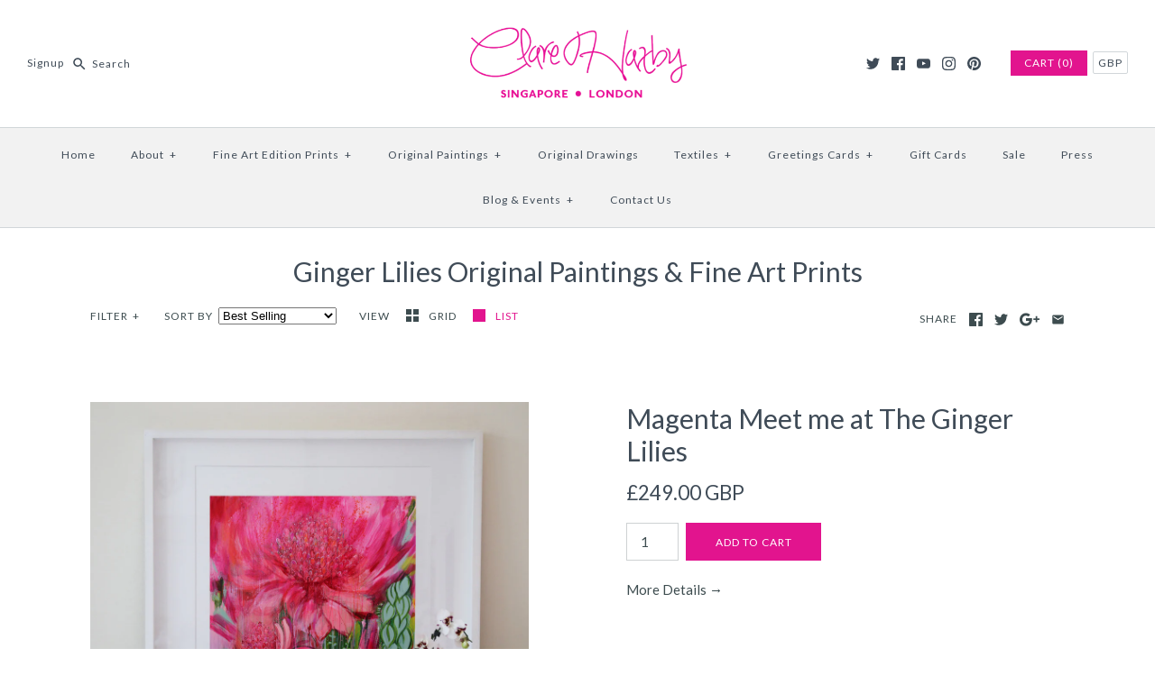

--- FILE ---
content_type: text/html; charset=utf-8
request_url: https://clarehaxby.com/collections/clare-haxby-ginger-lilies
body_size: 33954
content:
<!DOCTYPE html>
<html class="no-js">
<head><!--Content in content_for_header -->
<!--LayoutHub-Embed--><link rel="stylesheet" type="text/css" href="data:text/css;base64," media="all">
<!--LH--><!--/LayoutHub-Embed--><!-- Symmetry 3.0.10 -->
  <meta charset="UTF-8">
  <meta http-equiv="X-UA-Compatible" content="IE=edge,chrome=1">
  <meta name="viewport" content="width=device-width,initial-scale=1.0" />
  <meta name="theme-color" content="#e2148e">
  
  
  <link rel="shortcut icon" href="//clarehaxby.com/cdn/shop/files/CH.png?v=1613157151" type="image/png" />
  
  
  <title>
    Ginger Lilies Original Paintings &amp; Fine Art Prints &ndash; Clare Haxby Studio
  </title>
  
  <link rel="canonical" href="https://clarehaxby.com/collections/clare-haxby-ginger-lilies" />
  
  
<meta property="og:site_name" content="Clare Haxby Studio" />

    <meta property="og:type" content="website" />
    
       <meta property="og:image" content="http://clarehaxby.com/cdn/shop/t/8/assets/logo.png?v=779" />
    
    

  
 



  <meta name="twitter:card" content="summary">



  
  



<link href="//fonts.googleapis.com/css?family=Lato:400,700|Lato:400,700|Merriweather:400,700|Lato:400,700|Lato:400,700" rel="stylesheet" type="text/css">

  
  <link href="//clarehaxby.com/cdn/shop/t/8/assets/styles.scss.css?v=47673501625253793911674755423" rel="stylesheet" type="text/css" media="all" />
  
  
  
  <script src="//ajax.googleapis.com/ajax/libs/jquery/1.8/jquery.min.js" type="text/javascript"></script>
  <script src="//clarehaxby.com/cdn/shopifycloud/storefront/assets/themes_support/api.jquery-7ab1a3a4.js" type="text/javascript"></script>
<script>
  Shopify.money_format = "\u003cspan class=money\u003e£{{amount}} GBP\u003c\/span\u003e";
  window.theme = window.theme || {};
  theme.money_format = "\u003cspan class=money\u003e£{{amount}} GBP\u003c\/span\u003e";
  theme.productData = {};
  document.documentElement.className = document.documentElement.className.replace('no-js', '');
</script>

  <script>window.performance && window.performance.mark && window.performance.mark('shopify.content_for_header.start');</script><meta id="shopify-digital-wallet" name="shopify-digital-wallet" content="/11871366/digital_wallets/dialog">
<link rel="alternate" type="application/atom+xml" title="Feed" href="/collections/clare-haxby-ginger-lilies.atom" />
<link rel="next" href="/collections/clare-haxby-ginger-lilies?page=2">
<link rel="alternate" type="application/json+oembed" href="https://clarehaxby.com/collections/clare-haxby-ginger-lilies.oembed">
<script async="async" src="/checkouts/internal/preloads.js?locale=en-GB"></script>
<script id="shopify-features" type="application/json">{"accessToken":"90e582f68cebb6786260a2978806a87d","betas":["rich-media-storefront-analytics"],"domain":"clarehaxby.com","predictiveSearch":true,"shopId":11871366,"locale":"en"}</script>
<script>var Shopify = Shopify || {};
Shopify.shop = "clarehaxby.myshopify.com";
Shopify.locale = "en";
Shopify.currency = {"active":"GBP","rate":"1.0"};
Shopify.country = "GB";
Shopify.theme = {"name":"Symmetry - NEW APRIL 2017","id":170611028,"schema_name":"Symmetry","schema_version":"3.0.10","theme_store_id":568,"role":"main"};
Shopify.theme.handle = "null";
Shopify.theme.style = {"id":null,"handle":null};
Shopify.cdnHost = "clarehaxby.com/cdn";
Shopify.routes = Shopify.routes || {};
Shopify.routes.root = "/";</script>
<script type="module">!function(o){(o.Shopify=o.Shopify||{}).modules=!0}(window);</script>
<script>!function(o){function n(){var o=[];function n(){o.push(Array.prototype.slice.apply(arguments))}return n.q=o,n}var t=o.Shopify=o.Shopify||{};t.loadFeatures=n(),t.autoloadFeatures=n()}(window);</script>
<script id="shop-js-analytics" type="application/json">{"pageType":"collection"}</script>
<script defer="defer" async type="module" src="//clarehaxby.com/cdn/shopifycloud/shop-js/modules/v2/client.init-shop-cart-sync_BApSsMSl.en.esm.js"></script>
<script defer="defer" async type="module" src="//clarehaxby.com/cdn/shopifycloud/shop-js/modules/v2/chunk.common_CBoos6YZ.esm.js"></script>
<script type="module">
  await import("//clarehaxby.com/cdn/shopifycloud/shop-js/modules/v2/client.init-shop-cart-sync_BApSsMSl.en.esm.js");
await import("//clarehaxby.com/cdn/shopifycloud/shop-js/modules/v2/chunk.common_CBoos6YZ.esm.js");

  window.Shopify.SignInWithShop?.initShopCartSync?.({"fedCMEnabled":true,"windoidEnabled":true});

</script>
<script>(function() {
  var isLoaded = false;
  function asyncLoad() {
    if (isLoaded) return;
    isLoaded = true;
    var urls = ["\/\/shopify.privy.com\/widget.js?shop=clarehaxby.myshopify.com","https:\/\/chimpstatic.com\/mcjs-connected\/js\/users\/7de2a26827e7e9d4f3d8f69e4\/4759994d81f94ec8cd0543e3d.js?shop=clarehaxby.myshopify.com","https:\/\/ufe.helixo.co\/scripts\/sdk.min.js?shop=clarehaxby.myshopify.com","https:\/\/sdks.automizely.com\/conversions\/v1\/conversions.js?app_connection_id=520eb2a789b5460ea8dc941155549a47\u0026mapped_org_id=63950d6cf5933f7990961d116e6b4c11_v1\u0026shop=clarehaxby.myshopify.com","https:\/\/widgets.automizely.com\/loyalty\/v1\/main.js?connection_id=3ba10bd3c8a84d52b9a33ea7ebf3d3f9\u0026mapped_org_id=63950d6cf5933f7990961d116e6b4c11_v1\u0026shop=clarehaxby.myshopify.com","https:\/\/ecommerce-editor-connector.live.gelato.tech\/ecommerce-editor\/v1\/shopify.esm.js?c=66fea899-3b99-48e1-8aca-98170dd57459\u0026s=b173c2de-4dbf-43f2-9a07-c90174907f25\u0026shop=clarehaxby.myshopify.com","https:\/\/cdn.nfcube.com\/instafeed-813dcb10081aa2c3d6f8184287f53cb2.js?shop=clarehaxby.myshopify.com"];
    for (var i = 0; i < urls.length; i++) {
      var s = document.createElement('script');
      s.type = 'text/javascript';
      s.async = true;
      s.src = urls[i];
      var x = document.getElementsByTagName('script')[0];
      x.parentNode.insertBefore(s, x);
    }
  };
  if(window.attachEvent) {
    window.attachEvent('onload', asyncLoad);
  } else {
    window.addEventListener('load', asyncLoad, false);
  }
})();</script>
<script id="__st">var __st={"a":11871366,"offset":0,"reqid":"01fd9620-75e1-4179-9bb1-2228b837371b-1768862281","pageurl":"clarehaxby.com\/collections\/clare-haxby-ginger-lilies","u":"be584fee9d10","p":"collection","rtyp":"collection","rid":239551545498};</script>
<script>window.ShopifyPaypalV4VisibilityTracking = true;</script>
<script id="captcha-bootstrap">!function(){'use strict';const t='contact',e='account',n='new_comment',o=[[t,t],['blogs',n],['comments',n],[t,'customer']],c=[[e,'customer_login'],[e,'guest_login'],[e,'recover_customer_password'],[e,'create_customer']],r=t=>t.map((([t,e])=>`form[action*='/${t}']:not([data-nocaptcha='true']) input[name='form_type'][value='${e}']`)).join(','),a=t=>()=>t?[...document.querySelectorAll(t)].map((t=>t.form)):[];function s(){const t=[...o],e=r(t);return a(e)}const i='password',u='form_key',d=['recaptcha-v3-token','g-recaptcha-response','h-captcha-response',i],f=()=>{try{return window.sessionStorage}catch{return}},m='__shopify_v',_=t=>t.elements[u];function p(t,e,n=!1){try{const o=window.sessionStorage,c=JSON.parse(o.getItem(e)),{data:r}=function(t){const{data:e,action:n}=t;return t[m]||n?{data:e,action:n}:{data:t,action:n}}(c);for(const[e,n]of Object.entries(r))t.elements[e]&&(t.elements[e].value=n);n&&o.removeItem(e)}catch(o){console.error('form repopulation failed',{error:o})}}const l='form_type',E='cptcha';function T(t){t.dataset[E]=!0}const w=window,h=w.document,L='Shopify',v='ce_forms',y='captcha';let A=!1;((t,e)=>{const n=(g='f06e6c50-85a8-45c8-87d0-21a2b65856fe',I='https://cdn.shopify.com/shopifycloud/storefront-forms-hcaptcha/ce_storefront_forms_captcha_hcaptcha.v1.5.2.iife.js',D={infoText:'Protected by hCaptcha',privacyText:'Privacy',termsText:'Terms'},(t,e,n)=>{const o=w[L][v],c=o.bindForm;if(c)return c(t,g,e,D).then(n);var r;o.q.push([[t,g,e,D],n]),r=I,A||(h.body.append(Object.assign(h.createElement('script'),{id:'captcha-provider',async:!0,src:r})),A=!0)});var g,I,D;w[L]=w[L]||{},w[L][v]=w[L][v]||{},w[L][v].q=[],w[L][y]=w[L][y]||{},w[L][y].protect=function(t,e){n(t,void 0,e),T(t)},Object.freeze(w[L][y]),function(t,e,n,w,h,L){const[v,y,A,g]=function(t,e,n){const i=e?o:[],u=t?c:[],d=[...i,...u],f=r(d),m=r(i),_=r(d.filter((([t,e])=>n.includes(e))));return[a(f),a(m),a(_),s()]}(w,h,L),I=t=>{const e=t.target;return e instanceof HTMLFormElement?e:e&&e.form},D=t=>v().includes(t);t.addEventListener('submit',(t=>{const e=I(t);if(!e)return;const n=D(e)&&!e.dataset.hcaptchaBound&&!e.dataset.recaptchaBound,o=_(e),c=g().includes(e)&&(!o||!o.value);(n||c)&&t.preventDefault(),c&&!n&&(function(t){try{if(!f())return;!function(t){const e=f();if(!e)return;const n=_(t);if(!n)return;const o=n.value;o&&e.removeItem(o)}(t);const e=Array.from(Array(32),(()=>Math.random().toString(36)[2])).join('');!function(t,e){_(t)||t.append(Object.assign(document.createElement('input'),{type:'hidden',name:u})),t.elements[u].value=e}(t,e),function(t,e){const n=f();if(!n)return;const o=[...t.querySelectorAll(`input[type='${i}']`)].map((({name:t})=>t)),c=[...d,...o],r={};for(const[a,s]of new FormData(t).entries())c.includes(a)||(r[a]=s);n.setItem(e,JSON.stringify({[m]:1,action:t.action,data:r}))}(t,e)}catch(e){console.error('failed to persist form',e)}}(e),e.submit())}));const S=(t,e)=>{t&&!t.dataset[E]&&(n(t,e.some((e=>e===t))),T(t))};for(const o of['focusin','change'])t.addEventListener(o,(t=>{const e=I(t);D(e)&&S(e,y())}));const B=e.get('form_key'),M=e.get(l),P=B&&M;t.addEventListener('DOMContentLoaded',(()=>{const t=y();if(P)for(const e of t)e.elements[l].value===M&&p(e,B);[...new Set([...A(),...v().filter((t=>'true'===t.dataset.shopifyCaptcha))])].forEach((e=>S(e,t)))}))}(h,new URLSearchParams(w.location.search),n,t,e,['guest_login'])})(!0,!0)}();</script>
<script integrity="sha256-4kQ18oKyAcykRKYeNunJcIwy7WH5gtpwJnB7kiuLZ1E=" data-source-attribution="shopify.loadfeatures" defer="defer" src="//clarehaxby.com/cdn/shopifycloud/storefront/assets/storefront/load_feature-a0a9edcb.js" crossorigin="anonymous"></script>
<script data-source-attribution="shopify.dynamic_checkout.dynamic.init">var Shopify=Shopify||{};Shopify.PaymentButton=Shopify.PaymentButton||{isStorefrontPortableWallets:!0,init:function(){window.Shopify.PaymentButton.init=function(){};var t=document.createElement("script");t.src="https://clarehaxby.com/cdn/shopifycloud/portable-wallets/latest/portable-wallets.en.js",t.type="module",document.head.appendChild(t)}};
</script>
<script data-source-attribution="shopify.dynamic_checkout.buyer_consent">
  function portableWalletsHideBuyerConsent(e){var t=document.getElementById("shopify-buyer-consent"),n=document.getElementById("shopify-subscription-policy-button");t&&n&&(t.classList.add("hidden"),t.setAttribute("aria-hidden","true"),n.removeEventListener("click",e))}function portableWalletsShowBuyerConsent(e){var t=document.getElementById("shopify-buyer-consent"),n=document.getElementById("shopify-subscription-policy-button");t&&n&&(t.classList.remove("hidden"),t.removeAttribute("aria-hidden"),n.addEventListener("click",e))}window.Shopify?.PaymentButton&&(window.Shopify.PaymentButton.hideBuyerConsent=portableWalletsHideBuyerConsent,window.Shopify.PaymentButton.showBuyerConsent=portableWalletsShowBuyerConsent);
</script>
<script data-source-attribution="shopify.dynamic_checkout.cart.bootstrap">document.addEventListener("DOMContentLoaded",(function(){function t(){return document.querySelector("shopify-accelerated-checkout-cart, shopify-accelerated-checkout")}if(t())Shopify.PaymentButton.init();else{new MutationObserver((function(e,n){t()&&(Shopify.PaymentButton.init(),n.disconnect())})).observe(document.body,{childList:!0,subtree:!0})}}));
</script>
<link id="shopify-accelerated-checkout-styles" rel="stylesheet" media="screen" href="https://clarehaxby.com/cdn/shopifycloud/portable-wallets/latest/accelerated-checkout-backwards-compat.css" crossorigin="anonymous">
<style id="shopify-accelerated-checkout-cart">
        #shopify-buyer-consent {
  margin-top: 1em;
  display: inline-block;
  width: 100%;
}

#shopify-buyer-consent.hidden {
  display: none;
}

#shopify-subscription-policy-button {
  background: none;
  border: none;
  padding: 0;
  text-decoration: underline;
  font-size: inherit;
  cursor: pointer;
}

#shopify-subscription-policy-button::before {
  box-shadow: none;
}

      </style>

<script>window.performance && window.performance.mark && window.performance.mark('shopify.content_for_header.end');</script>

  <script>
        window.zoorixCartData = {
          currency: "GBP",
          currency_symbol: "£",
          
          original_total_price: 0,
          total_discount: 0,
          item_count: 0,
          items: [
              
          ]
       	  
        }
</script>

    <script>
    
      
    window.ufeStore = {
      collections: [],
      tags: ''.split(','),
      selectedVariantId: null,
      moneyFormat: "\u003cspan class=money\u003e£{{amount}} GBP\u003c\/span\u003e",
      moneyFormatWithCurrency: "\u003cspan class=money\u003e£{{amount}} GBP\u003c\/span\u003e",
      currency: "GBP",
      customerId: null,
      productAvailable: null,
      productMapping: []
    }
    
    
      window.ufeStore.cartTotal = 0;
      
    
    
    
    window.isUfeInstalled = true;
    function ufeScriptLoader(scriptUrl) {
        var element = document.createElement('script');
        element.src = scriptUrl;
        element.type = 'text/javascript';
        document.getElementsByTagName('head')[0].appendChild(element);
    }
    if(window.isUfeInstalled) console.log('%c UFE: Funnel Engines ⚡️ Full Throttle  🦾😎!', 'font-weight: bold; letter-spacing: 2px; font-family: system-ui, -apple-system, BlinkMacSystemFont, "Segoe UI", "Roboto", "Oxygen", "Ubuntu", Arial, sans-serif;font-size: 20px;color: rgb(25, 124, 255); text-shadow: 2px 2px 0 rgb(62, 246, 255)');
    if(!('noModule' in HTMLScriptElement.prototype) && window.isUfeInstalled) {
        ufeScriptLoader('https://ufe.helixo.co/scripts/sdk.es5.min.js');
        console.log('UFE: ES5 Script Loading');
    }
    </script>
    
    <script async src="https://ufe.helixo.co/scripts/sdk.min.js?shop=clarehaxby.myshopify.com"></script>
     

<script>window.__pagefly_analytics_settings__ = {"acceptTracking":true};</script>
 <link href="https://monorail-edge.shopifysvc.com" rel="dns-prefetch">
<script>(function(){if ("sendBeacon" in navigator && "performance" in window) {try {var session_token_from_headers = performance.getEntriesByType('navigation')[0].serverTiming.find(x => x.name == '_s').description;} catch {var session_token_from_headers = undefined;}var session_cookie_matches = document.cookie.match(/_shopify_s=([^;]*)/);var session_token_from_cookie = session_cookie_matches && session_cookie_matches.length === 2 ? session_cookie_matches[1] : "";var session_token = session_token_from_headers || session_token_from_cookie || "";function handle_abandonment_event(e) {var entries = performance.getEntries().filter(function(entry) {return /monorail-edge.shopifysvc.com/.test(entry.name);});if (!window.abandonment_tracked && entries.length === 0) {window.abandonment_tracked = true;var currentMs = Date.now();var navigation_start = performance.timing.navigationStart;var payload = {shop_id: 11871366,url: window.location.href,navigation_start,duration: currentMs - navigation_start,session_token,page_type: "collection"};window.navigator.sendBeacon("https://monorail-edge.shopifysvc.com/v1/produce", JSON.stringify({schema_id: "online_store_buyer_site_abandonment/1.1",payload: payload,metadata: {event_created_at_ms: currentMs,event_sent_at_ms: currentMs}}));}}window.addEventListener('pagehide', handle_abandonment_event);}}());</script>
<script id="web-pixels-manager-setup">(function e(e,d,r,n,o){if(void 0===o&&(o={}),!Boolean(null===(a=null===(i=window.Shopify)||void 0===i?void 0:i.analytics)||void 0===a?void 0:a.replayQueue)){var i,a;window.Shopify=window.Shopify||{};var t=window.Shopify;t.analytics=t.analytics||{};var s=t.analytics;s.replayQueue=[],s.publish=function(e,d,r){return s.replayQueue.push([e,d,r]),!0};try{self.performance.mark("wpm:start")}catch(e){}var l=function(){var e={modern:/Edge?\/(1{2}[4-9]|1[2-9]\d|[2-9]\d{2}|\d{4,})\.\d+(\.\d+|)|Firefox\/(1{2}[4-9]|1[2-9]\d|[2-9]\d{2}|\d{4,})\.\d+(\.\d+|)|Chrom(ium|e)\/(9{2}|\d{3,})\.\d+(\.\d+|)|(Maci|X1{2}).+ Version\/(15\.\d+|(1[6-9]|[2-9]\d|\d{3,})\.\d+)([,.]\d+|)( \(\w+\)|)( Mobile\/\w+|) Safari\/|Chrome.+OPR\/(9{2}|\d{3,})\.\d+\.\d+|(CPU[ +]OS|iPhone[ +]OS|CPU[ +]iPhone|CPU IPhone OS|CPU iPad OS)[ +]+(15[._]\d+|(1[6-9]|[2-9]\d|\d{3,})[._]\d+)([._]\d+|)|Android:?[ /-](13[3-9]|1[4-9]\d|[2-9]\d{2}|\d{4,})(\.\d+|)(\.\d+|)|Android.+Firefox\/(13[5-9]|1[4-9]\d|[2-9]\d{2}|\d{4,})\.\d+(\.\d+|)|Android.+Chrom(ium|e)\/(13[3-9]|1[4-9]\d|[2-9]\d{2}|\d{4,})\.\d+(\.\d+|)|SamsungBrowser\/([2-9]\d|\d{3,})\.\d+/,legacy:/Edge?\/(1[6-9]|[2-9]\d|\d{3,})\.\d+(\.\d+|)|Firefox\/(5[4-9]|[6-9]\d|\d{3,})\.\d+(\.\d+|)|Chrom(ium|e)\/(5[1-9]|[6-9]\d|\d{3,})\.\d+(\.\d+|)([\d.]+$|.*Safari\/(?![\d.]+ Edge\/[\d.]+$))|(Maci|X1{2}).+ Version\/(10\.\d+|(1[1-9]|[2-9]\d|\d{3,})\.\d+)([,.]\d+|)( \(\w+\)|)( Mobile\/\w+|) Safari\/|Chrome.+OPR\/(3[89]|[4-9]\d|\d{3,})\.\d+\.\d+|(CPU[ +]OS|iPhone[ +]OS|CPU[ +]iPhone|CPU IPhone OS|CPU iPad OS)[ +]+(10[._]\d+|(1[1-9]|[2-9]\d|\d{3,})[._]\d+)([._]\d+|)|Android:?[ /-](13[3-9]|1[4-9]\d|[2-9]\d{2}|\d{4,})(\.\d+|)(\.\d+|)|Mobile Safari.+OPR\/([89]\d|\d{3,})\.\d+\.\d+|Android.+Firefox\/(13[5-9]|1[4-9]\d|[2-9]\d{2}|\d{4,})\.\d+(\.\d+|)|Android.+Chrom(ium|e)\/(13[3-9]|1[4-9]\d|[2-9]\d{2}|\d{4,})\.\d+(\.\d+|)|Android.+(UC? ?Browser|UCWEB|U3)[ /]?(15\.([5-9]|\d{2,})|(1[6-9]|[2-9]\d|\d{3,})\.\d+)\.\d+|SamsungBrowser\/(5\.\d+|([6-9]|\d{2,})\.\d+)|Android.+MQ{2}Browser\/(14(\.(9|\d{2,})|)|(1[5-9]|[2-9]\d|\d{3,})(\.\d+|))(\.\d+|)|K[Aa][Ii]OS\/(3\.\d+|([4-9]|\d{2,})\.\d+)(\.\d+|)/},d=e.modern,r=e.legacy,n=navigator.userAgent;return n.match(d)?"modern":n.match(r)?"legacy":"unknown"}(),u="modern"===l?"modern":"legacy",c=(null!=n?n:{modern:"",legacy:""})[u],f=function(e){return[e.baseUrl,"/wpm","/b",e.hashVersion,"modern"===e.buildTarget?"m":"l",".js"].join("")}({baseUrl:d,hashVersion:r,buildTarget:u}),m=function(e){var d=e.version,r=e.bundleTarget,n=e.surface,o=e.pageUrl,i=e.monorailEndpoint;return{emit:function(e){var a=e.status,t=e.errorMsg,s=(new Date).getTime(),l=JSON.stringify({metadata:{event_sent_at_ms:s},events:[{schema_id:"web_pixels_manager_load/3.1",payload:{version:d,bundle_target:r,page_url:o,status:a,surface:n,error_msg:t},metadata:{event_created_at_ms:s}}]});if(!i)return console&&console.warn&&console.warn("[Web Pixels Manager] No Monorail endpoint provided, skipping logging."),!1;try{return self.navigator.sendBeacon.bind(self.navigator)(i,l)}catch(e){}var u=new XMLHttpRequest;try{return u.open("POST",i,!0),u.setRequestHeader("Content-Type","text/plain"),u.send(l),!0}catch(e){return console&&console.warn&&console.warn("[Web Pixels Manager] Got an unhandled error while logging to Monorail."),!1}}}}({version:r,bundleTarget:l,surface:e.surface,pageUrl:self.location.href,monorailEndpoint:e.monorailEndpoint});try{o.browserTarget=l,function(e){var d=e.src,r=e.async,n=void 0===r||r,o=e.onload,i=e.onerror,a=e.sri,t=e.scriptDataAttributes,s=void 0===t?{}:t,l=document.createElement("script"),u=document.querySelector("head"),c=document.querySelector("body");if(l.async=n,l.src=d,a&&(l.integrity=a,l.crossOrigin="anonymous"),s)for(var f in s)if(Object.prototype.hasOwnProperty.call(s,f))try{l.dataset[f]=s[f]}catch(e){}if(o&&l.addEventListener("load",o),i&&l.addEventListener("error",i),u)u.appendChild(l);else{if(!c)throw new Error("Did not find a head or body element to append the script");c.appendChild(l)}}({src:f,async:!0,onload:function(){if(!function(){var e,d;return Boolean(null===(d=null===(e=window.Shopify)||void 0===e?void 0:e.analytics)||void 0===d?void 0:d.initialized)}()){var d=window.webPixelsManager.init(e)||void 0;if(d){var r=window.Shopify.analytics;r.replayQueue.forEach((function(e){var r=e[0],n=e[1],o=e[2];d.publishCustomEvent(r,n,o)})),r.replayQueue=[],r.publish=d.publishCustomEvent,r.visitor=d.visitor,r.initialized=!0}}},onerror:function(){return m.emit({status:"failed",errorMsg:"".concat(f," has failed to load")})},sri:function(e){var d=/^sha384-[A-Za-z0-9+/=]+$/;return"string"==typeof e&&d.test(e)}(c)?c:"",scriptDataAttributes:o}),m.emit({status:"loading"})}catch(e){m.emit({status:"failed",errorMsg:(null==e?void 0:e.message)||"Unknown error"})}}})({shopId: 11871366,storefrontBaseUrl: "https://clarehaxby.com",extensionsBaseUrl: "https://extensions.shopifycdn.com/cdn/shopifycloud/web-pixels-manager",monorailEndpoint: "https://monorail-edge.shopifysvc.com/unstable/produce_batch",surface: "storefront-renderer",enabledBetaFlags: ["2dca8a86"],webPixelsConfigList: [{"id":"1741685116","configuration":"{\"hashed_organization_id\":\"63950d6cf5933f7990961d116e6b4c11_v1\",\"app_key\":\"clarehaxby\",\"allow_collect_personal_data\":\"true\"}","eventPayloadVersion":"v1","runtimeContext":"STRICT","scriptVersion":"6f6660f15c595d517f203f6e1abcb171","type":"APP","apiClientId":2814809,"privacyPurposes":["ANALYTICS","MARKETING","SALE_OF_DATA"],"dataSharingAdjustments":{"protectedCustomerApprovalScopes":["read_customer_address","read_customer_email","read_customer_name","read_customer_personal_data","read_customer_phone"]}},{"id":"1740112252","configuration":"{\"hashed_organization_id\":\"63950d6cf5933f7990961d116e6b4c11_v1\",\"app_key\":\"clarehaxby\",\"allow_collect_personal_data\":\"true\",\"connection_id\":\"3ba10bd3c8a84d52b9a33ea7ebf3d3f9\"}","eventPayloadVersion":"v1","runtimeContext":"STRICT","scriptVersion":"8233cc3bf0000f3e23302205971396c1","type":"APP","apiClientId":5362669,"privacyPurposes":["ANALYTICS","MARKETING","SALE_OF_DATA"],"dataSharingAdjustments":{"protectedCustomerApprovalScopes":["read_customer_address","read_customer_email","read_customer_name","read_customer_personal_data","read_customer_phone"]}},{"id":"225542388","configuration":"{\"pixel_id\":\"426901088456999\",\"pixel_type\":\"facebook_pixel\",\"metaapp_system_user_token\":\"-\"}","eventPayloadVersion":"v1","runtimeContext":"OPEN","scriptVersion":"ca16bc87fe92b6042fbaa3acc2fbdaa6","type":"APP","apiClientId":2329312,"privacyPurposes":["ANALYTICS","MARKETING","SALE_OF_DATA"],"dataSharingAdjustments":{"protectedCustomerApprovalScopes":["read_customer_address","read_customer_email","read_customer_name","read_customer_personal_data","read_customer_phone"]}},{"id":"153583996","eventPayloadVersion":"v1","runtimeContext":"LAX","scriptVersion":"1","type":"CUSTOM","privacyPurposes":["MARKETING"],"name":"Meta pixel (migrated)"},{"id":"162300284","eventPayloadVersion":"v1","runtimeContext":"LAX","scriptVersion":"1","type":"CUSTOM","privacyPurposes":["ANALYTICS"],"name":"Google Analytics tag (migrated)"},{"id":"shopify-app-pixel","configuration":"{}","eventPayloadVersion":"v1","runtimeContext":"STRICT","scriptVersion":"0450","apiClientId":"shopify-pixel","type":"APP","privacyPurposes":["ANALYTICS","MARKETING"]},{"id":"shopify-custom-pixel","eventPayloadVersion":"v1","runtimeContext":"LAX","scriptVersion":"0450","apiClientId":"shopify-pixel","type":"CUSTOM","privacyPurposes":["ANALYTICS","MARKETING"]}],isMerchantRequest: false,initData: {"shop":{"name":"Clare Haxby Studio","paymentSettings":{"currencyCode":"GBP"},"myshopifyDomain":"clarehaxby.myshopify.com","countryCode":"GB","storefrontUrl":"https:\/\/clarehaxby.com"},"customer":null,"cart":null,"checkout":null,"productVariants":[],"purchasingCompany":null},},"https://clarehaxby.com/cdn","fcfee988w5aeb613cpc8e4bc33m6693e112",{"modern":"","legacy":""},{"shopId":"11871366","storefrontBaseUrl":"https:\/\/clarehaxby.com","extensionBaseUrl":"https:\/\/extensions.shopifycdn.com\/cdn\/shopifycloud\/web-pixels-manager","surface":"storefront-renderer","enabledBetaFlags":"[\"2dca8a86\"]","isMerchantRequest":"false","hashVersion":"fcfee988w5aeb613cpc8e4bc33m6693e112","publish":"custom","events":"[[\"page_viewed\",{}],[\"collection_viewed\",{\"collection\":{\"id\":\"239551545498\",\"title\":\"Ginger Lilies Original Paintings \u0026 Fine Art Prints\",\"productVariants\":[{\"price\":{\"amount\":249.0,\"currencyCode\":\"GBP\"},\"product\":{\"title\":\"Magenta Meet me at The Ginger Lilies\",\"vendor\":\"clarehaxby\",\"id\":\"6325804295\",\"untranslatedTitle\":\"Magenta Meet me at The Ginger Lilies\",\"url\":\"\/products\/magenta-meet-me-at-the-ginger-lilies-print\",\"type\":\"Limited Edition Print\"},\"id\":\"20185089863\",\"image\":{\"src\":\"\/\/clarehaxby.com\/cdn\/shop\/products\/white-magenta.JPG?v=1614706027\"},\"sku\":\"\",\"title\":\"Default Title\",\"untranslatedTitle\":\"Default Title\"},{\"price\":{\"amount\":285.0,\"currencyCode\":\"GBP\"},\"product\":{\"title\":\"Plantation House, Singapore\",\"vendor\":\"Clare Haxby Studio\",\"id\":\"5367896391\",\"untranslatedTitle\":\"Plantation House, Singapore\",\"url\":\"\/products\/plantation-house-singapore-art-print\",\"type\":\"Fine Art Edition Print\"},\"id\":\"20589326855\",\"image\":{\"src\":\"\/\/clarehaxby.com\/cdn\/shop\/files\/Plantation_House_Print_Lifestyle.jpg?v=1732887885\"},\"sku\":\"EP-GL-PH\",\"title\":\"Default Title\",\"untranslatedTitle\":\"Default Title\"},{\"price\":{\"amount\":285.0,\"currencyCode\":\"GBP\"},\"product\":{\"title\":\"The Botanic Gardens, Singapore\",\"vendor\":\"Clare Haxby Studio\",\"id\":\"5367896263\",\"untranslatedTitle\":\"The Botanic Gardens, Singapore\",\"url\":\"\/products\/botanic-gardens-singapore-art-print\",\"type\":\"Fine Art Edition Print\"},\"id\":\"20589634183\",\"image\":{\"src\":\"\/\/clarehaxby.com\/cdn\/shop\/products\/botanic-gardens-singapore-art-print-gift-clarehaxby_10_89e35b3e-1af5-46a2-9c62-dfe62901f8f8.jpg?v=1625907022\"},\"sku\":\"EP-SG-BGS\",\"title\":\"Default Title\",\"untranslatedTitle\":\"Default Title\"},{\"price\":{\"amount\":249.0,\"currencyCode\":\"GBP\"},\"product\":{\"title\":\"Sunbird\",\"vendor\":\"Clare Haxby Studio\",\"id\":\"5367896519\",\"untranslatedTitle\":\"Sunbird\",\"url\":\"\/products\/sunbird-art-print\",\"type\":\"Fine Art Edition Print\"},\"id\":\"20589612039\",\"image\":{\"src\":\"\/\/clarehaxby.com\/cdn\/shop\/products\/crimson-sunbird-national-bird-singapore-art-print-gift-clare-haxby_9.jpg?v=1620386290\"},\"sku\":\"EP-GL-SB\",\"title\":\"Default Title\",\"untranslatedTitle\":\"Default Title\"},{\"price\":{\"amount\":249.0,\"currencyCode\":\"GBP\"},\"product\":{\"title\":\"Tropical Ginger Lily\",\"vendor\":\"clarehaxby\",\"id\":\"5367896775\",\"untranslatedTitle\":\"Tropical Ginger Lily\",\"url\":\"\/products\/tropical-ginger-lily-art-print\",\"type\":\"Limited Edition Print\"},\"id\":\"20589907207\",\"image\":{\"src\":\"\/\/clarehaxby.com\/cdn\/shop\/products\/tropical-ginger-lily-art-print.jpg?v=1490272336\"},\"sku\":\"\",\"title\":\"Default Title\",\"untranslatedTitle\":\"Default Title\"},{\"price\":{\"amount\":249.0,\"currencyCode\":\"GBP\"},\"product\":{\"title\":\"Tropical Heat Of The Ginger Lilies\",\"vendor\":\"clarehaxby\",\"id\":\"5367896647\",\"untranslatedTitle\":\"Tropical Heat Of The Ginger Lilies\",\"url\":\"\/products\/tropical-heat-ginger-lilies-art-print\",\"type\":\"Limited Edition Print\"},\"id\":\"20589926919\",\"image\":{\"src\":\"\/\/clarehaxby.com\/cdn\/shop\/products\/white-tropical-heat.jpg?v=1610725779\"},\"sku\":\"\",\"title\":\"Default Title\",\"untranslatedTitle\":\"Default Title\"},{\"price\":{\"amount\":249.0,\"currencyCode\":\"GBP\"},\"product\":{\"title\":\"Meet Me At The Ginger Garden\",\"vendor\":\"Clare Haxby Studio\",\"id\":\"5367896455\",\"untranslatedTitle\":\"Meet Me At The Ginger Garden\",\"url\":\"\/products\/meet-me-at-the-ginger-garden-art-print\",\"type\":\"Fine Art Edition Print\"},\"id\":\"20589049863\",\"image\":{\"src\":\"\/\/clarehaxby.com\/cdn\/shop\/products\/ginger-lily-noths.jpg?v=1617283708\"},\"sku\":\"EP-GL-MMG\",\"title\":\"Default Title\",\"untranslatedTitle\":\"Default Title\"},{\"price\":{\"amount\":150.0,\"currencyCode\":\"GBP\"},\"product\":{\"title\":\"Torch Ginger\",\"vendor\":\"Clare Haxby Studio\",\"id\":\"6610113953946\",\"untranslatedTitle\":\"Torch Ginger\",\"url\":\"\/products\/torch-ginger\",\"type\":\"#ClareHaxbyFlowers\"},\"id\":\"39478057468058\",\"image\":{\"src\":\"\/\/clarehaxby.com\/cdn\/shop\/products\/38-TorchGinger.jpg?v=1616593696\"},\"sku\":\"\",\"title\":\"Default Title\",\"untranslatedTitle\":\"Default Title\"},{\"price\":{\"amount\":195.0,\"currencyCode\":\"GBP\"},\"product\":{\"title\":\"Walking through the Humid Ginger Garden to the Giant Fan Palm\",\"vendor\":\"Clare Haxby Studio\",\"id\":\"6598201147546\",\"untranslatedTitle\":\"Walking through the Humid Ginger Garden to the Giant Fan Palm\",\"url\":\"\/products\/walking-through-the-humid-ginger-garden-to-the-giant-fan-palm\",\"type\":\"#ClareHaxbyFlowers\"},\"id\":\"39444653605018\",\"image\":{\"src\":\"\/\/clarehaxby.com\/cdn\/shop\/products\/35-TheGingerlilyWalktotheFanPalms_2.jpg?v=1616236862\"},\"sku\":\"\",\"title\":\"Default Title\",\"untranslatedTitle\":\"Default Title\"},{\"price\":{\"amount\":150.0,\"currencyCode\":\"GBP\"},\"product\":{\"title\":\"The Gingerlily Walk to the Fan Palms\",\"vendor\":\"Clare Haxby Studio\",\"id\":\"6595679355034\",\"untranslatedTitle\":\"The Gingerlily Walk to the Fan Palms\",\"url\":\"\/products\/the-gingerlily-walk-to-the-fan-palms\",\"type\":\"#ClareHaxbyFlowers\"},\"id\":\"39440086597786\",\"image\":{\"src\":\"\/\/clarehaxby.com\/cdn\/shop\/products\/34-TheGingerlilyWalktotheFanPalms.jpg?v=1616176599\"},\"sku\":\"\",\"title\":\"Default Title\",\"untranslatedTitle\":\"Default Title\"},{\"price\":{\"amount\":150.0,\"currencyCode\":\"GBP\"},\"product\":{\"title\":\"Pink Torch Gingerlily - Framed Painting\",\"vendor\":\"Clare Haxby Studio\",\"id\":\"6574874951834\",\"untranslatedTitle\":\"Pink Torch Gingerlily - Framed Painting\",\"url\":\"\/products\/pink-torch-gingerlily-small-original-painting-on-canvas\",\"type\":\"#ClareHaxbyFlowers\"},\"id\":\"39378231951514\",\"image\":{\"src\":\"\/\/clarehaxby.com\/cdn\/shop\/products\/IMG_2134.jpg?v=1615564784\"},\"sku\":\"\",\"title\":\"Default Title\",\"untranslatedTitle\":\"Default Title\"},{\"price\":{\"amount\":195.0,\"currencyCode\":\"GBP\"},\"product\":{\"title\":\"The Humid Ginger Garden \u0026 Fan Palms (Ginger Garden XII)\",\"vendor\":\"Clare Haxby Studio\",\"id\":\"6556903964826\",\"untranslatedTitle\":\"The Humid Ginger Garden \u0026 Fan Palms (Ginger Garden XII)\",\"url\":\"\/products\/the-humid-ginger-garden-fan-palms-ginger-garden-xii\",\"type\":\"#ClareHaxbyFlowers\"},\"id\":\"39316142784666\",\"image\":{\"src\":\"\/\/clarehaxby.com\/cdn\/shop\/products\/32-TheHumidGingerGarden_FanPalms_GingerGardenXII.jpg?v=1614878940\"},\"sku\":\"\",\"title\":\"Default Title\",\"untranslatedTitle\":\"Default Title\"},{\"price\":{\"amount\":150.0,\"currencyCode\":\"GBP\"},\"product\":{\"title\":\"Torch Ginger \u0026 Fan Palms in the Ginger Garden (Ginger Garden XI)\",\"vendor\":\"clarehaxby\",\"id\":\"6550422683802\",\"untranslatedTitle\":\"Torch Ginger \u0026 Fan Palms in the Ginger Garden (Ginger Garden XI)\",\"url\":\"\/products\/torch-ginger-fan-palms-in-the-ginger-garden-ginger-garden-xi\",\"type\":\"#ClareHaxbyFlowers\"},\"id\":\"39296228130970\",\"image\":{\"src\":\"\/\/clarehaxby.com\/cdn\/shop\/products\/31-TorchGinger_FanPalmsintheGingerGarden_GingerGardenXI.jpg?v=1614691973\"},\"sku\":\"\",\"title\":\"Default Title\",\"untranslatedTitle\":\"Default Title\"},{\"price\":{\"amount\":150.0,\"currencyCode\":\"GBP\"},\"product\":{\"title\":\"The Gingerlilies Led Me to the Fan Palm\",\"vendor\":\"clarehaxby\",\"id\":\"6544148201626\",\"untranslatedTitle\":\"The Gingerlilies Led Me to the Fan Palm\",\"url\":\"\/products\/the-gingerlilies-led-me-to-the-fan-palm\",\"type\":\"#ClareHaxbyFlowers\"},\"id\":\"39276646891674\",\"image\":{\"src\":\"\/\/clarehaxby.com\/cdn\/shop\/products\/IMG_1873.jpg?v=1614460364\"},\"sku\":\"\",\"title\":\"Default Title\",\"untranslatedTitle\":\"Default Title\"},{\"price\":{\"amount\":195.0,\"currencyCode\":\"GBP\"},\"product\":{\"title\":\"Gingerlilies \u0026 Fan Palms (Ginger Garden X)\",\"vendor\":\"clarehaxby\",\"id\":\"6539994988698\",\"untranslatedTitle\":\"Gingerlilies \u0026 Fan Palms (Ginger Garden X)\",\"url\":\"\/products\/35-5-x-25-5cm-linen\",\"type\":\"#ClareHaxbyFlowers\"},\"id\":\"39262726979738\",\"image\":{\"src\":\"\/\/clarehaxby.com\/cdn\/shop\/products\/27-Gingerlilies_FanPalms_3.jpg?v=1614350861\"},\"sku\":\"\",\"title\":\"Default Title\",\"untranslatedTitle\":\"Default Title\"},{\"price\":{\"amount\":150.0,\"currencyCode\":\"GBP\"},\"product\":{\"title\":\"A Flourish of Gingerlilies\",\"vendor\":\"clarehaxby\",\"id\":\"6537682976922\",\"untranslatedTitle\":\"A Flourish of Gingerlilies\",\"url\":\"\/products\/product\",\"type\":\"#ClareHaxbyFlowers\"},\"id\":\"39255210590362\",\"image\":{\"src\":\"\/\/clarehaxby.com\/cdn\/shop\/products\/26-AFlourishofGingerlilies_4.jpg?v=1614254513\"},\"sku\":\"\",\"title\":\"Default Title\",\"untranslatedTitle\":\"Default Title\"}]}}]]"});</script><script>
  window.ShopifyAnalytics = window.ShopifyAnalytics || {};
  window.ShopifyAnalytics.meta = window.ShopifyAnalytics.meta || {};
  window.ShopifyAnalytics.meta.currency = 'GBP';
  var meta = {"products":[{"id":6325804295,"gid":"gid:\/\/shopify\/Product\/6325804295","vendor":"clarehaxby","type":"Limited Edition Print","handle":"magenta-meet-me-at-the-ginger-lilies-print","variants":[{"id":20185089863,"price":24900,"name":"Magenta Meet me at The Ginger Lilies","public_title":null,"sku":""}],"remote":false},{"id":5367896391,"gid":"gid:\/\/shopify\/Product\/5367896391","vendor":"Clare Haxby Studio","type":"Fine Art Edition Print","handle":"plantation-house-singapore-art-print","variants":[{"id":20589326855,"price":28500,"name":"Plantation House, Singapore","public_title":null,"sku":"EP-GL-PH"}],"remote":false},{"id":5367896263,"gid":"gid:\/\/shopify\/Product\/5367896263","vendor":"Clare Haxby Studio","type":"Fine Art Edition Print","handle":"botanic-gardens-singapore-art-print","variants":[{"id":20589634183,"price":28500,"name":"The Botanic Gardens, Singapore","public_title":null,"sku":"EP-SG-BGS"}],"remote":false},{"id":5367896519,"gid":"gid:\/\/shopify\/Product\/5367896519","vendor":"Clare Haxby Studio","type":"Fine Art Edition Print","handle":"sunbird-art-print","variants":[{"id":20589612039,"price":24900,"name":"Sunbird","public_title":null,"sku":"EP-GL-SB"}],"remote":false},{"id":5367896775,"gid":"gid:\/\/shopify\/Product\/5367896775","vendor":"clarehaxby","type":"Limited Edition Print","handle":"tropical-ginger-lily-art-print","variants":[{"id":20589907207,"price":24900,"name":"Tropical Ginger Lily","public_title":null,"sku":""}],"remote":false},{"id":5367896647,"gid":"gid:\/\/shopify\/Product\/5367896647","vendor":"clarehaxby","type":"Limited Edition Print","handle":"tropical-heat-ginger-lilies-art-print","variants":[{"id":20589926919,"price":24900,"name":"Tropical Heat Of The Ginger Lilies","public_title":null,"sku":""}],"remote":false},{"id":5367896455,"gid":"gid:\/\/shopify\/Product\/5367896455","vendor":"Clare Haxby Studio","type":"Fine Art Edition Print","handle":"meet-me-at-the-ginger-garden-art-print","variants":[{"id":20589049863,"price":24900,"name":"Meet Me At The Ginger Garden","public_title":null,"sku":"EP-GL-MMG"}],"remote":false},{"id":6610113953946,"gid":"gid:\/\/shopify\/Product\/6610113953946","vendor":"Clare Haxby Studio","type":"#ClareHaxbyFlowers","handle":"torch-ginger","variants":[{"id":39478057468058,"price":15000,"name":"Torch Ginger","public_title":null,"sku":""}],"remote":false},{"id":6598201147546,"gid":"gid:\/\/shopify\/Product\/6598201147546","vendor":"Clare Haxby Studio","type":"#ClareHaxbyFlowers","handle":"walking-through-the-humid-ginger-garden-to-the-giant-fan-palm","variants":[{"id":39444653605018,"price":19500,"name":"Walking through the Humid Ginger Garden to the Giant Fan Palm","public_title":null,"sku":""}],"remote":false},{"id":6595679355034,"gid":"gid:\/\/shopify\/Product\/6595679355034","vendor":"Clare Haxby Studio","type":"#ClareHaxbyFlowers","handle":"the-gingerlily-walk-to-the-fan-palms","variants":[{"id":39440086597786,"price":15000,"name":"The Gingerlily Walk to the Fan Palms","public_title":null,"sku":""}],"remote":false},{"id":6574874951834,"gid":"gid:\/\/shopify\/Product\/6574874951834","vendor":"Clare Haxby Studio","type":"#ClareHaxbyFlowers","handle":"pink-torch-gingerlily-small-original-painting-on-canvas","variants":[{"id":39378231951514,"price":15000,"name":"Pink Torch Gingerlily - Framed Painting","public_title":null,"sku":""}],"remote":false},{"id":6556903964826,"gid":"gid:\/\/shopify\/Product\/6556903964826","vendor":"Clare Haxby Studio","type":"#ClareHaxbyFlowers","handle":"the-humid-ginger-garden-fan-palms-ginger-garden-xii","variants":[{"id":39316142784666,"price":19500,"name":"The Humid Ginger Garden \u0026 Fan Palms (Ginger Garden XII)","public_title":null,"sku":""}],"remote":false},{"id":6550422683802,"gid":"gid:\/\/shopify\/Product\/6550422683802","vendor":"clarehaxby","type":"#ClareHaxbyFlowers","handle":"torch-ginger-fan-palms-in-the-ginger-garden-ginger-garden-xi","variants":[{"id":39296228130970,"price":15000,"name":"Torch Ginger \u0026 Fan Palms in the Ginger Garden (Ginger Garden XI)","public_title":null,"sku":""}],"remote":false},{"id":6544148201626,"gid":"gid:\/\/shopify\/Product\/6544148201626","vendor":"clarehaxby","type":"#ClareHaxbyFlowers","handle":"the-gingerlilies-led-me-to-the-fan-palm","variants":[{"id":39276646891674,"price":15000,"name":"The Gingerlilies Led Me to the Fan Palm","public_title":null,"sku":""}],"remote":false},{"id":6539994988698,"gid":"gid:\/\/shopify\/Product\/6539994988698","vendor":"clarehaxby","type":"#ClareHaxbyFlowers","handle":"35-5-x-25-5cm-linen","variants":[{"id":39262726979738,"price":19500,"name":"Gingerlilies \u0026 Fan Palms (Ginger Garden X)","public_title":null,"sku":""}],"remote":false},{"id":6537682976922,"gid":"gid:\/\/shopify\/Product\/6537682976922","vendor":"clarehaxby","type":"#ClareHaxbyFlowers","handle":"product","variants":[{"id":39255210590362,"price":15000,"name":"A Flourish of Gingerlilies","public_title":null,"sku":""}],"remote":false}],"page":{"pageType":"collection","resourceType":"collection","resourceId":239551545498,"requestId":"01fd9620-75e1-4179-9bb1-2228b837371b-1768862281"}};
  for (var attr in meta) {
    window.ShopifyAnalytics.meta[attr] = meta[attr];
  }
</script>
<script class="analytics">
  (function () {
    var customDocumentWrite = function(content) {
      var jquery = null;

      if (window.jQuery) {
        jquery = window.jQuery;
      } else if (window.Checkout && window.Checkout.$) {
        jquery = window.Checkout.$;
      }

      if (jquery) {
        jquery('body').append(content);
      }
    };

    var hasLoggedConversion = function(token) {
      if (token) {
        return document.cookie.indexOf('loggedConversion=' + token) !== -1;
      }
      return false;
    }

    var setCookieIfConversion = function(token) {
      if (token) {
        var twoMonthsFromNow = new Date(Date.now());
        twoMonthsFromNow.setMonth(twoMonthsFromNow.getMonth() + 2);

        document.cookie = 'loggedConversion=' + token + '; expires=' + twoMonthsFromNow;
      }
    }

    var trekkie = window.ShopifyAnalytics.lib = window.trekkie = window.trekkie || [];
    if (trekkie.integrations) {
      return;
    }
    trekkie.methods = [
      'identify',
      'page',
      'ready',
      'track',
      'trackForm',
      'trackLink'
    ];
    trekkie.factory = function(method) {
      return function() {
        var args = Array.prototype.slice.call(arguments);
        args.unshift(method);
        trekkie.push(args);
        return trekkie;
      };
    };
    for (var i = 0; i < trekkie.methods.length; i++) {
      var key = trekkie.methods[i];
      trekkie[key] = trekkie.factory(key);
    }
    trekkie.load = function(config) {
      trekkie.config = config || {};
      trekkie.config.initialDocumentCookie = document.cookie;
      var first = document.getElementsByTagName('script')[0];
      var script = document.createElement('script');
      script.type = 'text/javascript';
      script.onerror = function(e) {
        var scriptFallback = document.createElement('script');
        scriptFallback.type = 'text/javascript';
        scriptFallback.onerror = function(error) {
                var Monorail = {
      produce: function produce(monorailDomain, schemaId, payload) {
        var currentMs = new Date().getTime();
        var event = {
          schema_id: schemaId,
          payload: payload,
          metadata: {
            event_created_at_ms: currentMs,
            event_sent_at_ms: currentMs
          }
        };
        return Monorail.sendRequest("https://" + monorailDomain + "/v1/produce", JSON.stringify(event));
      },
      sendRequest: function sendRequest(endpointUrl, payload) {
        // Try the sendBeacon API
        if (window && window.navigator && typeof window.navigator.sendBeacon === 'function' && typeof window.Blob === 'function' && !Monorail.isIos12()) {
          var blobData = new window.Blob([payload], {
            type: 'text/plain'
          });

          if (window.navigator.sendBeacon(endpointUrl, blobData)) {
            return true;
          } // sendBeacon was not successful

        } // XHR beacon

        var xhr = new XMLHttpRequest();

        try {
          xhr.open('POST', endpointUrl);
          xhr.setRequestHeader('Content-Type', 'text/plain');
          xhr.send(payload);
        } catch (e) {
          console.log(e);
        }

        return false;
      },
      isIos12: function isIos12() {
        return window.navigator.userAgent.lastIndexOf('iPhone; CPU iPhone OS 12_') !== -1 || window.navigator.userAgent.lastIndexOf('iPad; CPU OS 12_') !== -1;
      }
    };
    Monorail.produce('monorail-edge.shopifysvc.com',
      'trekkie_storefront_load_errors/1.1',
      {shop_id: 11871366,
      theme_id: 170611028,
      app_name: "storefront",
      context_url: window.location.href,
      source_url: "//clarehaxby.com/cdn/s/trekkie.storefront.cd680fe47e6c39ca5d5df5f0a32d569bc48c0f27.min.js"});

        };
        scriptFallback.async = true;
        scriptFallback.src = '//clarehaxby.com/cdn/s/trekkie.storefront.cd680fe47e6c39ca5d5df5f0a32d569bc48c0f27.min.js';
        first.parentNode.insertBefore(scriptFallback, first);
      };
      script.async = true;
      script.src = '//clarehaxby.com/cdn/s/trekkie.storefront.cd680fe47e6c39ca5d5df5f0a32d569bc48c0f27.min.js';
      first.parentNode.insertBefore(script, first);
    };
    trekkie.load(
      {"Trekkie":{"appName":"storefront","development":false,"defaultAttributes":{"shopId":11871366,"isMerchantRequest":null,"themeId":170611028,"themeCityHash":"7479645227100600067","contentLanguage":"en","currency":"GBP","eventMetadataId":"af3cc778-38ea-493e-a77a-622f98466dac"},"isServerSideCookieWritingEnabled":true,"monorailRegion":"shop_domain","enabledBetaFlags":["65f19447"]},"Session Attribution":{},"S2S":{"facebookCapiEnabled":true,"source":"trekkie-storefront-renderer","apiClientId":580111}}
    );

    var loaded = false;
    trekkie.ready(function() {
      if (loaded) return;
      loaded = true;

      window.ShopifyAnalytics.lib = window.trekkie;

      var originalDocumentWrite = document.write;
      document.write = customDocumentWrite;
      try { window.ShopifyAnalytics.merchantGoogleAnalytics.call(this); } catch(error) {};
      document.write = originalDocumentWrite;

      window.ShopifyAnalytics.lib.page(null,{"pageType":"collection","resourceType":"collection","resourceId":239551545498,"requestId":"01fd9620-75e1-4179-9bb1-2228b837371b-1768862281","shopifyEmitted":true});

      var match = window.location.pathname.match(/checkouts\/(.+)\/(thank_you|post_purchase)/)
      var token = match? match[1]: undefined;
      if (!hasLoggedConversion(token)) {
        setCookieIfConversion(token);
        window.ShopifyAnalytics.lib.track("Viewed Product Category",{"currency":"GBP","category":"Collection: clare-haxby-ginger-lilies","collectionName":"clare-haxby-ginger-lilies","collectionId":239551545498,"nonInteraction":true},undefined,undefined,{"shopifyEmitted":true});
      }
    });


        var eventsListenerScript = document.createElement('script');
        eventsListenerScript.async = true;
        eventsListenerScript.src = "//clarehaxby.com/cdn/shopifycloud/storefront/assets/shop_events_listener-3da45d37.js";
        document.getElementsByTagName('head')[0].appendChild(eventsListenerScript);

})();</script>
  <script>
  if (!window.ga || (window.ga && typeof window.ga !== 'function')) {
    window.ga = function ga() {
      (window.ga.q = window.ga.q || []).push(arguments);
      if (window.Shopify && window.Shopify.analytics && typeof window.Shopify.analytics.publish === 'function') {
        window.Shopify.analytics.publish("ga_stub_called", {}, {sendTo: "google_osp_migration"});
      }
      console.error("Shopify's Google Analytics stub called with:", Array.from(arguments), "\nSee https://help.shopify.com/manual/promoting-marketing/pixels/pixel-migration#google for more information.");
    };
    if (window.Shopify && window.Shopify.analytics && typeof window.Shopify.analytics.publish === 'function') {
      window.Shopify.analytics.publish("ga_stub_initialized", {}, {sendTo: "google_osp_migration"});
    }
  }
</script>
<script
  defer
  src="https://clarehaxby.com/cdn/shopifycloud/perf-kit/shopify-perf-kit-3.0.4.min.js"
  data-application="storefront-renderer"
  data-shop-id="11871366"
  data-render-region="gcp-us-east1"
  data-page-type="collection"
  data-theme-instance-id="170611028"
  data-theme-name="Symmetry"
  data-theme-version="3.0.10"
  data-monorail-region="shop_domain"
  data-resource-timing-sampling-rate="10"
  data-shs="true"
  data-shs-beacon="true"
  data-shs-export-with-fetch="true"
  data-shs-logs-sample-rate="1"
  data-shs-beacon-endpoint="https://clarehaxby.com/api/collect"
></script>
</head> 

<body class="template-collection">
  
  <div id="shopify-section-header" class="shopify-section"><style type="text/css">
  .logo img {
    width: 250px;
  }
</style>



<div data-section-type="header">
  <div id="pageheader">

    

    <div id="mobile-header" class="cf">
      <button class="notabutton mobile-nav-toggle"><span></span><span></span><span></span></button>
      
    <div class="logo">
      <a href="/" title="Clare Haxby Studio">
        
        
        <img src="//clarehaxby.com/cdn/shop/files/clare-haxby-logo-shopify_500x.png?v=1613157151" alt="" />
        
      </a>
    </div><!-- /#logo -->
    
      <a href="/cart" class="cart-count button">
        <svg fill="#000000" height="24" viewBox="0 0 24 24" width="24" xmlns="http://www.w3.org/2000/svg">
  <title>Cart</title>
  <path d="M0 0h24v24H0z" fill="none"/>
  <path d="M17.21 9l-4.38-6.56c-.19-.28-.51-.42-.83-.42-.32 0-.64.14-.83.43L6.79 9H2c-.55 0-1 .45-1 1 0 .09.01.18.04.27l2.54 9.27c.23.84 1 1.46 1.92 1.46h13c.92 0 1.69-.62 1.93-1.46l2.54-9.27L23 10c0-.55-.45-1-1-1h-4.79zM9 9l3-4.4L15 9H9zm3 8c-1.1 0-2-.9-2-2s.9-2 2-2 2 .9 2 2-.9 2-2 2z"/>
</svg> <span class="beside-svg">(0)</span>
      </a>
    </div>

    <div class="logo-area logo-pos- cf">

      <div class="container">
    <div class="logo">
      <a href="/" title="Clare Haxby Studio">
        
        
        <img src="//clarehaxby.com/cdn/shop/files/clare-haxby-logo-shopify_500x.png?v=1613157151" alt="" />
        
      </a>
    </div><!-- /#logo -->
    </div>

      <div class="util-area">
        <div class="search-box elegant-input">
          
          <div class="signup-reveal-area">
            <a class="signup-reveal" href="#">Signup</a>
            



<div class="signup-form-cont">
  <div class="signup-form">
    
    <form method="post" action="/contact#contact_form" id="contact_form" accept-charset="UTF-8" class="contact-form"><input type="hidden" name="form_type" value="customer" /><input type="hidden" name="utf8" value="✓" />
    
    <input type="hidden" id="contact_tags" name="contact[tags]" value="prospect,newsletter"/>
    <label for="mailinglist_email">Signup for our newsletters</label>
    <span class="input-block">
      <input type="email" placeholder="Email Address" class="required" value="" id="mailinglist_email" name="contact[email]" /><button class="compact" type="submit"><svg fill="#000000" height="24" viewBox="0 0 24 24" width="24" xmlns="http://www.w3.org/2000/svg">
  <title>Right</title>
  <path d="M8.59 16.34l4.58-4.59-4.58-4.59L10 5.75l6 6-6 6z"/><path d="M0-.25h24v24H0z" fill="none"/>
</svg></button>
    </span>
    
    
    </form>
    
    
  </div>
</div>
          </div>
          

          <form class="search-form" action="/search" method="get">
            <svg fill="#000000" height="24" viewBox="0 0 24 24" width="24" xmlns="http://www.w3.org/2000/svg">
  <title>Search</title>
  <path d="M15.5 14h-.79l-.28-.27C15.41 12.59 16 11.11 16 9.5 16 5.91 13.09 3 9.5 3S3 5.91 3 9.5 5.91 16 9.5 16c1.61 0 3.09-.59 4.23-1.57l.27.28v.79l5 4.99L20.49 19l-4.99-5zm-6 0C7.01 14 5 11.99 5 9.5S7.01 5 9.5 5 14 7.01 14 9.5 11.99 14 9.5 14z"/>
  <path d="M0 0h24v24H0z" fill="none"/>
</svg>
            <input type="text" name="q" placeholder="Search" autocomplete="off"/>
            <input type="submit" value="&rarr;" />
            <input type="hidden" name="type" value="product,article,page" />
          </form>
        </div>

        <div class="utils">
          
          <div class="social-links">
  <ul>
    
    <li><a title="Twitter" class="twitter" target="_blank" href="https://twitter.com/ClareHaxby"><svg width="48px" height="40px" viewBox="0 0 48 40" version="1.1" xmlns="http://www.w3.org/2000/svg" xmlns:xlink="http://www.w3.org/1999/xlink">
    <title>Twitter</title>
    <defs></defs>
    <g id="Icons" stroke="none" stroke-width="1" fill="none" fill-rule="evenodd">
        <g id="Black" transform="translate(-240.000000, -299.000000)" fill="#000000">
            <path d="M288,303.735283 C286.236309,304.538462 284.337383,305.081618 282.345483,305.324305 C284.379644,304.076201 285.940482,302.097147 286.675823,299.739617 C284.771263,300.895269 282.666667,301.736006 280.418384,302.18671 C278.626519,300.224991 276.065504,299 273.231203,299 C267.796443,299 263.387216,303.521488 263.387216,309.097508 C263.387216,309.88913 263.471738,310.657638 263.640782,311.397255 C255.456242,310.975442 248.201444,306.959552 243.341433,300.843265 C242.493397,302.339834 242.008804,304.076201 242.008804,305.925244 C242.008804,309.426869 243.747139,312.518238 246.389857,314.329722 C244.778306,314.280607 243.256911,313.821235 241.9271,313.070061 L241.9271,313.194294 C241.9271,318.08848 245.322064,322.17082 249.8299,323.095341 C249.004402,323.33225 248.133826,323.450704 247.235077,323.450704 C246.601162,323.450704 245.981335,323.390033 245.381229,323.271578 C246.634971,327.28169 250.269414,330.2026 254.580032,330.280607 C251.210424,332.99061 246.961789,334.605634 242.349709,334.605634 C241.555203,334.605634 240.769149,334.559408 240,334.466956 C244.358514,337.327194 249.53689,339 255.095615,339 C273.211481,339 283.114633,323.615385 283.114633,310.270495 C283.114633,309.831347 283.106181,309.392199 283.089276,308.961719 C285.013559,307.537378 286.684275,305.760563 288,303.735283" id="Twitter"></path>
        </g>
        <g id="Credit" transform="translate(-1332.000000, -476.000000)"></g>
    </g>
</svg></a></li>
    
    
    <li><a title="Facebook" class="facebook" target="_blank" href="https://www.facebook.com/clarehaxbyfineart/"><svg width="48px" height="48px" viewBox="0 0 48 48" version="1.1" xmlns="http://www.w3.org/2000/svg" xmlns:xlink="http://www.w3.org/1999/xlink">
    <title>Facebook</title>
    <defs></defs>
    <g id="Icons" stroke="none" stroke-width="1" fill="none" fill-rule="evenodd">
        <g id="Black" transform="translate(-325.000000, -295.000000)" fill="#000000">
            <path d="M350.638355,343 L327.649232,343 C326.185673,343 325,341.813592 325,340.350603 L325,297.649211 C325,296.18585 326.185859,295 327.649232,295 L370.350955,295 C371.813955,295 373,296.18585 373,297.649211 L373,340.350603 C373,341.813778 371.813769,343 370.350955,343 L358.119305,343 L358.119305,324.411755 L364.358521,324.411755 L365.292755,317.167586 L358.119305,317.167586 L358.119305,312.542641 C358.119305,310.445287 358.701712,309.01601 361.70929,309.01601 L365.545311,309.014333 L365.545311,302.535091 C364.881886,302.446808 362.604784,302.24957 359.955552,302.24957 C354.424834,302.24957 350.638355,305.625526 350.638355,311.825209 L350.638355,317.167586 L344.383122,317.167586 L344.383122,324.411755 L350.638355,324.411755 L350.638355,343 L350.638355,343 Z" id="Facebook"></path>
        </g>
        <g id="Credit" transform="translate(-1417.000000, -472.000000)"></g>
    </g>
</svg></a></li>
    
    
    
    <li><a title="Youtube" class="youtube" target="_blank" href="https://www.youtube.com/channel/UCxa6IiN_mWR2ETB1TEG_y5g"><svg width="48px" height="34px" viewBox="0 0 48 34" version="1.1" xmlns="http://www.w3.org/2000/svg" xmlns:xlink="http://www.w3.org/1999/xlink">
    <title>Youtube</title>
    <defs></defs>
    <g id="Icons" stroke="none" stroke-width="1" fill="none" fill-rule="evenodd">
        <g id="Black" transform="translate(-567.000000, -302.000000)" fill="#000000">
            <path d="M586.044,325.269916 L586.0425,311.687742 L599.0115,318.502244 L586.044,325.269916 Z M614.52,309.334163 C614.52,309.334163 614.0505,306.003199 612.612,304.536366 C610.7865,302.610299 608.7405,302.601235 607.803,302.489448 C601.086,302 591.0105,302 591.0105,302 L590.9895,302 C590.9895,302 580.914,302 574.197,302.489448 C573.258,302.601235 571.2135,302.610299 569.3865,304.536366 C567.948,306.003199 567.48,309.334163 567.48,309.334163 C567.48,309.334163 567,313.246723 567,317.157773 L567,320.82561 C567,324.73817 567.48,328.64922 567.48,328.64922 C567.48,328.64922 567.948,331.980184 569.3865,333.447016 C571.2135,335.373084 573.612,335.312658 574.68,335.513574 C578.52,335.885191 591,336 591,336 C591,336 601.086,335.984894 607.803,335.495446 C608.7405,335.382148 610.7865,335.373084 612.612,333.447016 C614.0505,331.980184 614.52,328.64922 614.52,328.64922 C614.52,328.64922 615,324.73817 615,320.82561 L615,317.157773 C615,313.246723 614.52,309.334163 614.52,309.334163 L614.52,309.334163 Z" id="Youtube"></path>
        </g>
        <g id="Credit" transform="translate(-1659.000000, -479.000000)"></g>
    </g>
</svg></a></li>
    
    
    
    <li><a title="Instagram" class="instagram" target="_blank" href="https://instagram.com/clarehaxby"><svg width="48px" height="48px" viewBox="0 0 48 48" version="1.1" xmlns="http://www.w3.org/2000/svg" xmlns:xlink="http://www.w3.org/1999/xlink">
    <title>Instagram</title>
    <defs></defs>
    <g id="Icons" stroke="none" stroke-width="1" fill="none" fill-rule="evenodd">
        <g id="Black" transform="translate(-642.000000, -295.000000)" fill="#000000">
            <path d="M666.000048,295 C659.481991,295 658.664686,295.027628 656.104831,295.144427 C653.550311,295.260939 651.805665,295.666687 650.279088,296.260017 C648.700876,296.873258 647.362454,297.693897 646.028128,299.028128 C644.693897,300.362454 643.873258,301.700876 643.260017,303.279088 C642.666687,304.805665 642.260939,306.550311 642.144427,309.104831 C642.027628,311.664686 642,312.481991 642,319.000048 C642,325.518009 642.027628,326.335314 642.144427,328.895169 C642.260939,331.449689 642.666687,333.194335 643.260017,334.720912 C643.873258,336.299124 644.693897,337.637546 646.028128,338.971872 C647.362454,340.306103 648.700876,341.126742 650.279088,341.740079 C651.805665,342.333313 653.550311,342.739061 656.104831,342.855573 C658.664686,342.972372 659.481991,343 666.000048,343 C672.518009,343 673.335314,342.972372 675.895169,342.855573 C678.449689,342.739061 680.194335,342.333313 681.720912,341.740079 C683.299124,341.126742 684.637546,340.306103 685.971872,338.971872 C687.306103,337.637546 688.126742,336.299124 688.740079,334.720912 C689.333313,333.194335 689.739061,331.449689 689.855573,328.895169 C689.972372,326.335314 690,325.518009 690,319.000048 C690,312.481991 689.972372,311.664686 689.855573,309.104831 C689.739061,306.550311 689.333313,304.805665 688.740079,303.279088 C688.126742,301.700876 687.306103,300.362454 685.971872,299.028128 C684.637546,297.693897 683.299124,296.873258 681.720912,296.260017 C680.194335,295.666687 678.449689,295.260939 675.895169,295.144427 C673.335314,295.027628 672.518009,295 666.000048,295 Z M666.000048,299.324317 C672.40826,299.324317 673.167356,299.348801 675.69806,299.464266 C678.038036,299.570966 679.308818,299.961946 680.154513,300.290621 C681.274771,300.725997 682.074262,301.246066 682.91405,302.08595 C683.753934,302.925738 684.274003,303.725229 684.709379,304.845487 C685.038054,305.691182 685.429034,306.961964 685.535734,309.30194 C685.651199,311.832644 685.675683,312.59174 685.675683,319.000048 C685.675683,325.40826 685.651199,326.167356 685.535734,328.69806 C685.429034,331.038036 685.038054,332.308818 684.709379,333.154513 C684.274003,334.274771 683.753934,335.074262 682.91405,335.91405 C682.074262,336.753934 681.274771,337.274003 680.154513,337.709379 C679.308818,338.038054 678.038036,338.429034 675.69806,338.535734 C673.167737,338.651199 672.408736,338.675683 666.000048,338.675683 C659.591264,338.675683 658.832358,338.651199 656.30194,338.535734 C653.961964,338.429034 652.691182,338.038054 651.845487,337.709379 C650.725229,337.274003 649.925738,336.753934 649.08595,335.91405 C648.246161,335.074262 647.725997,334.274771 647.290621,333.154513 C646.961946,332.308818 646.570966,331.038036 646.464266,328.69806 C646.348801,326.167356 646.324317,325.40826 646.324317,319.000048 C646.324317,312.59174 646.348801,311.832644 646.464266,309.30194 C646.570966,306.961964 646.961946,305.691182 647.290621,304.845487 C647.725997,303.725229 648.246066,302.925738 649.08595,302.08595 C649.925738,301.246066 650.725229,300.725997 651.845487,300.290621 C652.691182,299.961946 653.961964,299.570966 656.30194,299.464266 C658.832644,299.348801 659.59174,299.324317 666.000048,299.324317 Z M666.000048,306.675683 C659.193424,306.675683 653.675683,312.193424 653.675683,319.000048 C653.675683,325.806576 659.193424,331.324317 666.000048,331.324317 C672.806576,331.324317 678.324317,325.806576 678.324317,319.000048 C678.324317,312.193424 672.806576,306.675683 666.000048,306.675683 Z M666.000048,327 C661.581701,327 658,323.418299 658,319.000048 C658,314.581701 661.581701,311 666.000048,311 C670.418299,311 674,314.581701 674,319.000048 C674,323.418299 670.418299,327 666.000048,327 Z M681.691284,306.188768 C681.691284,307.779365 680.401829,309.068724 678.811232,309.068724 C677.22073,309.068724 675.931276,307.779365 675.931276,306.188768 C675.931276,304.598171 677.22073,303.308716 678.811232,303.308716 C680.401829,303.308716 681.691284,304.598171 681.691284,306.188768 Z" id="Instagram"></path>
        </g>
        <g id="Credit" transform="translate(-1734.000000, -472.000000)"></g>
    </g>
</svg></a></li>
    
    
    <li><a title="Pinterest" class="pinterest" target="_blank" href="https://www.pinterest.co.uk/clarehaxby/_saved/"><svg width="48px" height="48px" viewBox="0 0 48 48" version="1.1" xmlns="http://www.w3.org/2000/svg" xmlns:xlink="http://www.w3.org/1999/xlink">
    <title>Pinterest</title>
    <defs></defs>
    <g id="Icons" stroke="none" stroke-width="1" fill="none" fill-rule="evenodd">
        <g id="Black" transform="translate(-407.000000, -295.000000)" fill="#000000">
            <path d="M431.001411,295 C417.747575,295 407,305.744752 407,319.001411 C407,328.826072 412.910037,337.270594 421.368672,340.982007 C421.300935,339.308344 421.357382,337.293173 421.78356,335.469924 C422.246428,333.522491 424.871229,322.393897 424.871229,322.393897 C424.871229,322.393897 424.106368,320.861351 424.106368,318.59499 C424.106368,315.038808 426.169518,312.38296 428.73505,312.38296 C430.91674,312.38296 431.972306,314.022755 431.972306,315.987123 C431.972306,318.180102 430.572411,321.462515 429.852708,324.502205 C429.251543,327.050803 431.128418,329.125243 433.640325,329.125243 C438.187158,329.125243 441.249427,323.285765 441.249427,316.36532 C441.249427,311.10725 437.707356,307.170048 431.263891,307.170048 C423.985006,307.170048 419.449462,312.59746 419.449462,318.659905 C419.449462,320.754101 420.064738,322.227377 421.029988,323.367613 C421.475922,323.895396 421.535191,324.104251 421.374316,324.708238 C421.261422,325.145705 420.996119,326.21256 420.886047,326.633092 C420.725172,327.239901 420.23408,327.460046 419.686541,327.234256 C416.330746,325.865408 414.769977,322.193509 414.769977,318.064385 C414.769977,311.248368 420.519139,303.069148 431.921503,303.069148 C441.085729,303.069148 447.117128,309.704533 447.117128,316.819721 C447.117128,326.235138 441.884459,333.268478 434.165285,333.268478 C431.577174,333.268478 429.138649,331.868584 428.303228,330.279591 C428.303228,330.279591 426.908979,335.808608 426.615452,336.875463 C426.107426,338.724114 425.111131,340.575587 424.199506,342.014994 C426.358617,342.652849 428.63909,343 431.001411,343 C444.255248,343 455,332.255248 455,319.001411 C455,305.744752 444.255248,295 431.001411,295" id="Pinterest"></path>
        </g>
        <g id="Credit" transform="translate(-1499.000000, -472.000000)"></g>
    </g>
</svg></a></li>
    
    
    
  </ul>
</div>
          

          <div class="cart-summary">
            <a href="/cart" class="cart-count button">
              Cart (0)
            </a>

            
<div class="switcher">
  <span class="selected-currency">
    GBP
  </span>
  <div class="switcher-drop">
    <div class="inner">
      <label for="currencies">Pick a currency </label>
      <select id="currencies" name="currencies">
        
        
        <option value="GBP" selected="selected">GBP</option>
        
        
        
        
        <option value="SGD">SGD</option>
        
        
        
        <option value="EUR">EUR</option>
        
        
        
        <option value="USD">USD</option>
        
        
      </select>
    </div>
  </div>
</div>

          </div>
        </div><!-- /.utils -->
      </div><!-- /.util-area -->

      

    </div><!-- /.logo-area -->
  </div><!-- /#pageheader -->

  
  

  <div id="main-nav" class="nav-row ">
    <div class="mobile-features">
      <form class="mobile-search" action="/search" method="get">
        <i></i>
        <input type="text" name="q" placeholder="Search"/>
        <button type="submit" class="notabutton"><svg fill="#000000" height="24" viewBox="0 0 24 24" width="24" xmlns="http://www.w3.org/2000/svg">
  <title>Search</title>
  <path d="M15.5 14h-.79l-.28-.27C15.41 12.59 16 11.11 16 9.5 16 5.91 13.09 3 9.5 3S3 5.91 3 9.5 5.91 16 9.5 16c1.61 0 3.09-.59 4.23-1.57l.27.28v.79l5 4.99L20.49 19l-4.99-5zm-6 0C7.01 14 5 11.99 5 9.5S7.01 5 9.5 5 14 7.01 14 9.5 11.99 14 9.5 14z"/>
  <path d="M0 0h24v24H0z" fill="none"/>
</svg></button>
      </form>
    </div>
    <div class="multi-level-nav">
  <div class="tier-1">
    






<ul data-menu-handle="main-menu">

    <li>
        <a href="/">Home</a>
        
        
        
        
        





  
  
  
  


    </li>

    <li>
        <a href="/pages/meet-clare-haxby">About</a>
        
        
        
        
        






<ul data-menu-handle="about">

    <li>
        <a href="/pages/meet-clare-haxby">Meet Clare</a>
        
        
        
        
        





  
  
  
  


    </li>

    <li>
        <a href="/pages/artist-bio">Artist Bio</a>
        
        
        
        
        





  
  
  
  


    </li>

    <li>
        <a href="/blogs/testimonials">Testimonials</a>
        
        
        
        
        





  
  
  
  


    </li>

    <li>
        <a href="/blogs/art-in-place">Art In Place</a>
        
        
        
        
        





  
  
  
  


    </li>

    <li>
        <a href="/blogs/art-philanthropy">Art Philanthropy</a>
        
        
        
        
        





  
  
  
  


    </li>

    <li>
        <a href="/pages/art-commissions">Art Commissions</a>
        
        
        
        
        





  
  
  
  


    </li>

    <li>
        <a href="/pages/art-licensing">Art Licensing</a>
        
        
        
        
        





  
  
  
  


    </li>

</ul>


    </li>

    <li>
        <a href="/collections/all-products">Fine Art Edition Prints</a>
        
        
        
        
        






<ul data-menu-handle="fine-art-edition-prints">

    <li>
        <a href="/collections">All</a>
        
        
        
        
        





  
  
  
  


    </li>

    <li>
        <a href="/collections/singapore-landmark-art">Singapore Landmarks</a>
        
        
        
        
        





  
  
  
  


    </li>

    <li>
        <a href="/collections/london-landmark-art-collection">London Landmarks</a>
        
        
        
        
        





  
  
  
  


    </li>

    <li>
        <a href="/collections/english-landmarks">English Landmarks</a>
        
        
        
        
        





  
  
  
  


    </li>

    <li>
        <a href="/collections/american-landmarks">American Landmarks</a>
        
        
        
        
        





  
  
  
  


    </li>

    <li>
        <a href="/collections/french-landmarks">French Landmarks</a>
        
        
        
        
        





  
  
  
  


    </li>

    <li>
        <a href="/collections/bequia-st-vincent-the-grenadines-prints">Caribbean</a>
        
        
        
        
        





  
  
  
  


    </li>

    <li>
        <a href="/collections/buddha-art-collection">Buddhas & Botanicals</a>
        
        
        
        
        





  
  
  
  


    </li>

    <li>
        <a href="/collections/botanical-art-collection">Gingerlilies</a>
        
        
        
        
        





  
  
  
  


    </li>

    <li>
        <a href="/collections/flowers-that-last-forever">Flowers from the Garden</a>
        
        
        
        
        





  
  
  
  


    </li>

    <li>
        <a href="/collections/english-tea-collection">English Tea</a>
        
        
        
        
        





  
  
  
  


    </li>

    <li>
        <a href="#">Animal</a>
        
        
        
        
        






<ul data-menu-handle="animal">

    <li>
        <a href="/collections/animal-collection">Animal</a>
        
        
        
        
        





  
  
  
  


    </li>

    <li>
        <a href="/collections/equestrian-art-collection">Equestrian</a>
        
        
        
        
        





  
  
  
  


    </li>

</ul>


    </li>

    <li>
        <a href="/collections/motherhood-art-collection">Motherhood</a>
        
        
        
        
        





  
  
  
  


    </li>

    <li>
        <a href="/collections/from-the-archives">Archive</a>
        
        
        
        
        





  
  
  
  


    </li>

    <li>
        <a href="/collections/sale-prints">SALE</a>
        
        
        
        
        





  
  
  
  


    </li>

</ul>


    </li>

    <li>
        <a href="/collections/fine-art-paintings">Original Paintings</a>
        
        
        
        
        






<ul data-menu-handle="original-paintings">

    <li>
        <a href="/collections/fine-art-paintings">All</a>
        
        
        
        
        





  
  
  
  


    </li>

    <li>
        <a href="/collections/singapore-paintings">Singapore Landmarks</a>
        
        
        
        
        





  
  
  
  


    </li>

    <li>
        <a href="/collections/london-paintings">London Landmarks</a>
        
        
        
        
        





  
  
  
  


    </li>

    <li>
        <a href="/collections/english-paintings">English Landmarks</a>
        
        
        
        
        





  
  
  
  


    </li>

    <li>
        <a href="/collections/american-paintings">American Landmarks</a>
        
        
        
        
        





  
  
  
  


    </li>

    <li>
        <a href="/collections/french-landmark-paintings">French Landmarks</a>
        
        
        
        
        





  
  
  
  


    </li>

    <li>
        <a href="/collections/french-chateau">French Chateau Residency</a>
        
        
        
        
        





  
  
  
  


    </li>

    <li>
        <a href="/collections/clarehaxbyflowers-2">Flowers from the Garden</a>
        
        
        
        
        





  
  
  
  


    </li>

    <li>
        <a href="/collections/buddhas-botanicals-paintings">Buddhas & Botanicals</a>
        
        
        
        
        





  
  
  
  


    </li>

    <li>
        <a href="#">Ginger Lilies</a>
        
        
        
        
        






<ul data-menu-handle="ginger-lilies">

    <li>
        <a href="/collections/ginger-lilies-paintings">Ginger Lilies</a>
        
        
        
        
        





  
  
  
  


    </li>

    <li>
        <a href="/collections/ginger-lilies">Ginger Lilies Minis</a>
        
        
        
        
        





  
  
  
  


    </li>

</ul>


    </li>

    <li>
        <a href="/collections/animal-paintings">Animals</a>
        
        
        
        
        






<ul data-menu-handle="animals">

    <li>
        <a href="/collections/bird-paintings">Birds</a>
        
        
        
        
        





  
  
  
  


    </li>

    <li>
        <a href="/collections/equestrian-paintings">Equestrian</a>
        
        
        
        
        





  
  
  
  


    </li>

</ul>


    </li>

    <li>
        <a href="/collections/life-drawing-paintings">Life Drawing</a>
        
        
        
        
        





  
  
  
  


    </li>

    <li>
        <a href="/collections/motherhood-paintings">Motherhood</a>
        
        
        
        
        





  
  
  
  


    </li>

    <li>
        <a href="/collections/food-paintings">Food</a>
        
        
        
        
        





  
  
  
  


    </li>

</ul>


    </li>

    <li>
        <a href="/collections/original-drawings">Original Drawings</a>
        
        
        
        
        





  
  
  
  


    </li>

    <li>
        <a href="#">Textiles</a>
        
        
        
        
        






<ul data-menu-handle="textiles">

    <li>
        <a href="/collections/scarves">Scarves</a>
        
        
        
        
        





  
  
  
  


    </li>

    <li>
        <a href="/collections/art-tea-towels">Tea Towels</a>
        
        
        
        
        





  
  
  
  


    </li>

    <li>
        <a href="/collections/t-shirts">T-Shirts</a>
        
        
        
        
        





  
  
  
  


    </li>

</ul>


    </li>

    <li>
        <a href="/collections/greetings-cards">Greetings Cards</a>
        
        
        
        
        






<ul data-menu-handle="greetings-cards">

    <li>
        <a href="/collections/london-greetings-cards">London Cards</a>
        
        
        
        
        





  
  
  
  


    </li>

    <li>
        <a href="/collections/singapore-greetings-cards-1">Singapore Cards</a>
        
        
        
        
        





  
  
  
  


    </li>

    <li>
        <a href="/collections/other-cards">Gingerlilies & Gardens</a>
        
        
        
        
        





  
  
  
  


    </li>

</ul>


    </li>

    <li>
        <a href="/products/gift-card-choose-any-fine-art-edition-print">Gift Cards</a>
        
        
        
        
        





  
  
  
  


    </li>

    <li>
        <a href="/collections/sale">Sale</a>
        
        
        
        
        





  
  
  
  


    </li>

    <li>
        <a href="/pages/press">Press</a>
        
        
        
        
        





  
  
  
  


    </li>

    <li>
        <a href="/blogs/news">Blog & Events</a>
        
        
        
        
        






<ul data-menu-handle="blog-events">

    <li>
        <a href="/blogs/news">Blog</a>
        
        
        
        
        





  
  
  
  


    </li>

    <li>
        <a href="/blogs/events">Events</a>
        
        
        
        
        





  
  
  
  


    </li>

</ul>


    </li>

    <li>
        <a href="/pages/contact">Contact Us</a>
        
        
        
        
        





  
  
  
  


    </li>

</ul>



    
  <div class="mobile-social"><div class="social-links">
  <ul>
    
    <li><a title="Twitter" class="twitter" target="_blank" href="https://twitter.com/ClareHaxby"><svg width="48px" height="40px" viewBox="0 0 48 40" version="1.1" xmlns="http://www.w3.org/2000/svg" xmlns:xlink="http://www.w3.org/1999/xlink">
    <title>Twitter</title>
    <defs></defs>
    <g id="Icons" stroke="none" stroke-width="1" fill="none" fill-rule="evenodd">
        <g id="Black" transform="translate(-240.000000, -299.000000)" fill="#000000">
            <path d="M288,303.735283 C286.236309,304.538462 284.337383,305.081618 282.345483,305.324305 C284.379644,304.076201 285.940482,302.097147 286.675823,299.739617 C284.771263,300.895269 282.666667,301.736006 280.418384,302.18671 C278.626519,300.224991 276.065504,299 273.231203,299 C267.796443,299 263.387216,303.521488 263.387216,309.097508 C263.387216,309.88913 263.471738,310.657638 263.640782,311.397255 C255.456242,310.975442 248.201444,306.959552 243.341433,300.843265 C242.493397,302.339834 242.008804,304.076201 242.008804,305.925244 C242.008804,309.426869 243.747139,312.518238 246.389857,314.329722 C244.778306,314.280607 243.256911,313.821235 241.9271,313.070061 L241.9271,313.194294 C241.9271,318.08848 245.322064,322.17082 249.8299,323.095341 C249.004402,323.33225 248.133826,323.450704 247.235077,323.450704 C246.601162,323.450704 245.981335,323.390033 245.381229,323.271578 C246.634971,327.28169 250.269414,330.2026 254.580032,330.280607 C251.210424,332.99061 246.961789,334.605634 242.349709,334.605634 C241.555203,334.605634 240.769149,334.559408 240,334.466956 C244.358514,337.327194 249.53689,339 255.095615,339 C273.211481,339 283.114633,323.615385 283.114633,310.270495 C283.114633,309.831347 283.106181,309.392199 283.089276,308.961719 C285.013559,307.537378 286.684275,305.760563 288,303.735283" id="Twitter"></path>
        </g>
        <g id="Credit" transform="translate(-1332.000000, -476.000000)"></g>
    </g>
</svg></a></li>
    
    
    <li><a title="Facebook" class="facebook" target="_blank" href="https://www.facebook.com/clarehaxbyfineart/"><svg width="48px" height="48px" viewBox="0 0 48 48" version="1.1" xmlns="http://www.w3.org/2000/svg" xmlns:xlink="http://www.w3.org/1999/xlink">
    <title>Facebook</title>
    <defs></defs>
    <g id="Icons" stroke="none" stroke-width="1" fill="none" fill-rule="evenodd">
        <g id="Black" transform="translate(-325.000000, -295.000000)" fill="#000000">
            <path d="M350.638355,343 L327.649232,343 C326.185673,343 325,341.813592 325,340.350603 L325,297.649211 C325,296.18585 326.185859,295 327.649232,295 L370.350955,295 C371.813955,295 373,296.18585 373,297.649211 L373,340.350603 C373,341.813778 371.813769,343 370.350955,343 L358.119305,343 L358.119305,324.411755 L364.358521,324.411755 L365.292755,317.167586 L358.119305,317.167586 L358.119305,312.542641 C358.119305,310.445287 358.701712,309.01601 361.70929,309.01601 L365.545311,309.014333 L365.545311,302.535091 C364.881886,302.446808 362.604784,302.24957 359.955552,302.24957 C354.424834,302.24957 350.638355,305.625526 350.638355,311.825209 L350.638355,317.167586 L344.383122,317.167586 L344.383122,324.411755 L350.638355,324.411755 L350.638355,343 L350.638355,343 Z" id="Facebook"></path>
        </g>
        <g id="Credit" transform="translate(-1417.000000, -472.000000)"></g>
    </g>
</svg></a></li>
    
    
    
    <li><a title="Youtube" class="youtube" target="_blank" href="https://www.youtube.com/channel/UCxa6IiN_mWR2ETB1TEG_y5g"><svg width="48px" height="34px" viewBox="0 0 48 34" version="1.1" xmlns="http://www.w3.org/2000/svg" xmlns:xlink="http://www.w3.org/1999/xlink">
    <title>Youtube</title>
    <defs></defs>
    <g id="Icons" stroke="none" stroke-width="1" fill="none" fill-rule="evenodd">
        <g id="Black" transform="translate(-567.000000, -302.000000)" fill="#000000">
            <path d="M586.044,325.269916 L586.0425,311.687742 L599.0115,318.502244 L586.044,325.269916 Z M614.52,309.334163 C614.52,309.334163 614.0505,306.003199 612.612,304.536366 C610.7865,302.610299 608.7405,302.601235 607.803,302.489448 C601.086,302 591.0105,302 591.0105,302 L590.9895,302 C590.9895,302 580.914,302 574.197,302.489448 C573.258,302.601235 571.2135,302.610299 569.3865,304.536366 C567.948,306.003199 567.48,309.334163 567.48,309.334163 C567.48,309.334163 567,313.246723 567,317.157773 L567,320.82561 C567,324.73817 567.48,328.64922 567.48,328.64922 C567.48,328.64922 567.948,331.980184 569.3865,333.447016 C571.2135,335.373084 573.612,335.312658 574.68,335.513574 C578.52,335.885191 591,336 591,336 C591,336 601.086,335.984894 607.803,335.495446 C608.7405,335.382148 610.7865,335.373084 612.612,333.447016 C614.0505,331.980184 614.52,328.64922 614.52,328.64922 C614.52,328.64922 615,324.73817 615,320.82561 L615,317.157773 C615,313.246723 614.52,309.334163 614.52,309.334163 L614.52,309.334163 Z" id="Youtube"></path>
        </g>
        <g id="Credit" transform="translate(-1659.000000, -479.000000)"></g>
    </g>
</svg></a></li>
    
    
    
    <li><a title="Instagram" class="instagram" target="_blank" href="https://instagram.com/clarehaxby"><svg width="48px" height="48px" viewBox="0 0 48 48" version="1.1" xmlns="http://www.w3.org/2000/svg" xmlns:xlink="http://www.w3.org/1999/xlink">
    <title>Instagram</title>
    <defs></defs>
    <g id="Icons" stroke="none" stroke-width="1" fill="none" fill-rule="evenodd">
        <g id="Black" transform="translate(-642.000000, -295.000000)" fill="#000000">
            <path d="M666.000048,295 C659.481991,295 658.664686,295.027628 656.104831,295.144427 C653.550311,295.260939 651.805665,295.666687 650.279088,296.260017 C648.700876,296.873258 647.362454,297.693897 646.028128,299.028128 C644.693897,300.362454 643.873258,301.700876 643.260017,303.279088 C642.666687,304.805665 642.260939,306.550311 642.144427,309.104831 C642.027628,311.664686 642,312.481991 642,319.000048 C642,325.518009 642.027628,326.335314 642.144427,328.895169 C642.260939,331.449689 642.666687,333.194335 643.260017,334.720912 C643.873258,336.299124 644.693897,337.637546 646.028128,338.971872 C647.362454,340.306103 648.700876,341.126742 650.279088,341.740079 C651.805665,342.333313 653.550311,342.739061 656.104831,342.855573 C658.664686,342.972372 659.481991,343 666.000048,343 C672.518009,343 673.335314,342.972372 675.895169,342.855573 C678.449689,342.739061 680.194335,342.333313 681.720912,341.740079 C683.299124,341.126742 684.637546,340.306103 685.971872,338.971872 C687.306103,337.637546 688.126742,336.299124 688.740079,334.720912 C689.333313,333.194335 689.739061,331.449689 689.855573,328.895169 C689.972372,326.335314 690,325.518009 690,319.000048 C690,312.481991 689.972372,311.664686 689.855573,309.104831 C689.739061,306.550311 689.333313,304.805665 688.740079,303.279088 C688.126742,301.700876 687.306103,300.362454 685.971872,299.028128 C684.637546,297.693897 683.299124,296.873258 681.720912,296.260017 C680.194335,295.666687 678.449689,295.260939 675.895169,295.144427 C673.335314,295.027628 672.518009,295 666.000048,295 Z M666.000048,299.324317 C672.40826,299.324317 673.167356,299.348801 675.69806,299.464266 C678.038036,299.570966 679.308818,299.961946 680.154513,300.290621 C681.274771,300.725997 682.074262,301.246066 682.91405,302.08595 C683.753934,302.925738 684.274003,303.725229 684.709379,304.845487 C685.038054,305.691182 685.429034,306.961964 685.535734,309.30194 C685.651199,311.832644 685.675683,312.59174 685.675683,319.000048 C685.675683,325.40826 685.651199,326.167356 685.535734,328.69806 C685.429034,331.038036 685.038054,332.308818 684.709379,333.154513 C684.274003,334.274771 683.753934,335.074262 682.91405,335.91405 C682.074262,336.753934 681.274771,337.274003 680.154513,337.709379 C679.308818,338.038054 678.038036,338.429034 675.69806,338.535734 C673.167737,338.651199 672.408736,338.675683 666.000048,338.675683 C659.591264,338.675683 658.832358,338.651199 656.30194,338.535734 C653.961964,338.429034 652.691182,338.038054 651.845487,337.709379 C650.725229,337.274003 649.925738,336.753934 649.08595,335.91405 C648.246161,335.074262 647.725997,334.274771 647.290621,333.154513 C646.961946,332.308818 646.570966,331.038036 646.464266,328.69806 C646.348801,326.167356 646.324317,325.40826 646.324317,319.000048 C646.324317,312.59174 646.348801,311.832644 646.464266,309.30194 C646.570966,306.961964 646.961946,305.691182 647.290621,304.845487 C647.725997,303.725229 648.246066,302.925738 649.08595,302.08595 C649.925738,301.246066 650.725229,300.725997 651.845487,300.290621 C652.691182,299.961946 653.961964,299.570966 656.30194,299.464266 C658.832644,299.348801 659.59174,299.324317 666.000048,299.324317 Z M666.000048,306.675683 C659.193424,306.675683 653.675683,312.193424 653.675683,319.000048 C653.675683,325.806576 659.193424,331.324317 666.000048,331.324317 C672.806576,331.324317 678.324317,325.806576 678.324317,319.000048 C678.324317,312.193424 672.806576,306.675683 666.000048,306.675683 Z M666.000048,327 C661.581701,327 658,323.418299 658,319.000048 C658,314.581701 661.581701,311 666.000048,311 C670.418299,311 674,314.581701 674,319.000048 C674,323.418299 670.418299,327 666.000048,327 Z M681.691284,306.188768 C681.691284,307.779365 680.401829,309.068724 678.811232,309.068724 C677.22073,309.068724 675.931276,307.779365 675.931276,306.188768 C675.931276,304.598171 677.22073,303.308716 678.811232,303.308716 C680.401829,303.308716 681.691284,304.598171 681.691284,306.188768 Z" id="Instagram"></path>
        </g>
        <g id="Credit" transform="translate(-1734.000000, -472.000000)"></g>
    </g>
</svg></a></li>
    
    
    <li><a title="Pinterest" class="pinterest" target="_blank" href="https://www.pinterest.co.uk/clarehaxby/_saved/"><svg width="48px" height="48px" viewBox="0 0 48 48" version="1.1" xmlns="http://www.w3.org/2000/svg" xmlns:xlink="http://www.w3.org/1999/xlink">
    <title>Pinterest</title>
    <defs></defs>
    <g id="Icons" stroke="none" stroke-width="1" fill="none" fill-rule="evenodd">
        <g id="Black" transform="translate(-407.000000, -295.000000)" fill="#000000">
            <path d="M431.001411,295 C417.747575,295 407,305.744752 407,319.001411 C407,328.826072 412.910037,337.270594 421.368672,340.982007 C421.300935,339.308344 421.357382,337.293173 421.78356,335.469924 C422.246428,333.522491 424.871229,322.393897 424.871229,322.393897 C424.871229,322.393897 424.106368,320.861351 424.106368,318.59499 C424.106368,315.038808 426.169518,312.38296 428.73505,312.38296 C430.91674,312.38296 431.972306,314.022755 431.972306,315.987123 C431.972306,318.180102 430.572411,321.462515 429.852708,324.502205 C429.251543,327.050803 431.128418,329.125243 433.640325,329.125243 C438.187158,329.125243 441.249427,323.285765 441.249427,316.36532 C441.249427,311.10725 437.707356,307.170048 431.263891,307.170048 C423.985006,307.170048 419.449462,312.59746 419.449462,318.659905 C419.449462,320.754101 420.064738,322.227377 421.029988,323.367613 C421.475922,323.895396 421.535191,324.104251 421.374316,324.708238 C421.261422,325.145705 420.996119,326.21256 420.886047,326.633092 C420.725172,327.239901 420.23408,327.460046 419.686541,327.234256 C416.330746,325.865408 414.769977,322.193509 414.769977,318.064385 C414.769977,311.248368 420.519139,303.069148 431.921503,303.069148 C441.085729,303.069148 447.117128,309.704533 447.117128,316.819721 C447.117128,326.235138 441.884459,333.268478 434.165285,333.268478 C431.577174,333.268478 429.138649,331.868584 428.303228,330.279591 C428.303228,330.279591 426.908979,335.808608 426.615452,336.875463 C426.107426,338.724114 425.111131,340.575587 424.199506,342.014994 C426.358617,342.652849 428.63909,343 431.001411,343 C444.255248,343 455,332.255248 455,319.001411 C455,305.744752 444.255248,295 431.001411,295" id="Pinterest"></path>
        </g>
        <g id="Credit" transform="translate(-1499.000000, -472.000000)"></g>
    </g>
</svg></a></li>
    
    
    
  </ul>
</div></div>
  
  
  
    
  </div>
</div>
    <div class="mobile-currency-switcher">
<div class="switcher">
  <span class="selected-currency">
    GBP
  </span>
  <div class="switcher-drop">
    <div class="inner">
      <label for="currencies">Pick a currency </label>
      <select id="currencies" name="currencies">
        
        
        <option value="GBP" selected="selected">GBP</option>
        
        
        
        
        <option value="SGD">SGD</option>
        
        
        
        <option value="EUR">EUR</option>
        
        
        
        <option value="USD">USD</option>
        
        
      </select>
    </div>
  </div>
</div>
</div>
  </div><!-- /#main-nav -->


  
</div>





</div>

  <div id="content">
    <div class="container cf">
      
      <!--LayoutHub-Workspace-Start-->

<div id="shopify-section-collection-template" class="shopify-section"><div data-section-type="collection-template">


<div class="container">
  <div class="page-header cf">
    
    <h1 class="majortitle">Ginger Lilies Original Paintings &amp; Fine Art Prints</h1>
    

    

    

    
    
    
    

    
    
    
    
    


    <div class="filters">
      
      <a href="#" class="tags" data-toggle-target=".tags.nav-row.cat-normal">Filter <span class="state">+</span></a>
      

      
      
      

      
      <span class="sort tags">
        <label for="sort-by">Sort by</label> 
        <select id="sort-by" data-initval="best-selling">
          
          <option value="price-ascending">Price, low to high</option>
          <option value="price-descending">Price, high to low</option>
          <option value="title-ascending">Alphabetically, A-Z</option>
          <option value="title-descending">Alphabetically, Z-A</option>
          <option value="created-ascending">Date, old to new</option>
          <option value="created-descending">Date, new to old</option>
          <option value="best-selling">Best Selling</option>
        </select>
      </span>
      

      
      <span class="view-as">
        <span class="view-as-label">View</span>
        <a id="view-as-tiles"  href="#">Grid <div class="fluff1"></div><div class="fluff2"></div><div class="fluff3"></div><div class="fluff4"></div></a>
        <a id="view-as-stream" class="active" href="#">List <div class="fluff"></div></a>
      </span>
      
    </div><!-- /.filters -->


    <div class="social-area">
      <div class="sharing social-links">
  
  <span class="label">Share</span>
  
  
  

  
  
  <ul>

    <li class="facebook"><a title="Share on Facebook" target="_blank" href="https://www.facebook.com/sharer/sharer.php?u=https://clarehaxby.com/collections/clare-haxby-ginger-lilies"><svg width="48px" height="48px" viewBox="0 0 48 48" version="1.1" xmlns="http://www.w3.org/2000/svg" xmlns:xlink="http://www.w3.org/1999/xlink">
    <title>Facebook</title>
    <defs></defs>
    <g id="Icons" stroke="none" stroke-width="1" fill="none" fill-rule="evenodd">
        <g id="Black" transform="translate(-325.000000, -295.000000)" fill="#000000">
            <path d="M350.638355,343 L327.649232,343 C326.185673,343 325,341.813592 325,340.350603 L325,297.649211 C325,296.18585 326.185859,295 327.649232,295 L370.350955,295 C371.813955,295 373,296.18585 373,297.649211 L373,340.350603 C373,341.813778 371.813769,343 370.350955,343 L358.119305,343 L358.119305,324.411755 L364.358521,324.411755 L365.292755,317.167586 L358.119305,317.167586 L358.119305,312.542641 C358.119305,310.445287 358.701712,309.01601 361.70929,309.01601 L365.545311,309.014333 L365.545311,302.535091 C364.881886,302.446808 362.604784,302.24957 359.955552,302.24957 C354.424834,302.24957 350.638355,305.625526 350.638355,311.825209 L350.638355,317.167586 L344.383122,317.167586 L344.383122,324.411755 L350.638355,324.411755 L350.638355,343 L350.638355,343 Z" id="Facebook"></path>
        </g>
        <g id="Credit" transform="translate(-1417.000000, -472.000000)"></g>
    </g>
</svg></a></li>

    <li class="twitter"><a title="Share on Twitter" target="_blank" href="https://twitter.com/intent/tweet?text=Check%20out%20Ginger%20Lilies%20Original%20Paintings%20%26%20Fine%20Art%20Prints: https://clarehaxby.com/collections/clare-haxby-ginger-lilies"><svg width="48px" height="40px" viewBox="0 0 48 40" version="1.1" xmlns="http://www.w3.org/2000/svg" xmlns:xlink="http://www.w3.org/1999/xlink">
    <title>Twitter</title>
    <defs></defs>
    <g id="Icons" stroke="none" stroke-width="1" fill="none" fill-rule="evenodd">
        <g id="Black" transform="translate(-240.000000, -299.000000)" fill="#000000">
            <path d="M288,303.735283 C286.236309,304.538462 284.337383,305.081618 282.345483,305.324305 C284.379644,304.076201 285.940482,302.097147 286.675823,299.739617 C284.771263,300.895269 282.666667,301.736006 280.418384,302.18671 C278.626519,300.224991 276.065504,299 273.231203,299 C267.796443,299 263.387216,303.521488 263.387216,309.097508 C263.387216,309.88913 263.471738,310.657638 263.640782,311.397255 C255.456242,310.975442 248.201444,306.959552 243.341433,300.843265 C242.493397,302.339834 242.008804,304.076201 242.008804,305.925244 C242.008804,309.426869 243.747139,312.518238 246.389857,314.329722 C244.778306,314.280607 243.256911,313.821235 241.9271,313.070061 L241.9271,313.194294 C241.9271,318.08848 245.322064,322.17082 249.8299,323.095341 C249.004402,323.33225 248.133826,323.450704 247.235077,323.450704 C246.601162,323.450704 245.981335,323.390033 245.381229,323.271578 C246.634971,327.28169 250.269414,330.2026 254.580032,330.280607 C251.210424,332.99061 246.961789,334.605634 242.349709,334.605634 C241.555203,334.605634 240.769149,334.559408 240,334.466956 C244.358514,337.327194 249.53689,339 255.095615,339 C273.211481,339 283.114633,323.615385 283.114633,310.270495 C283.114633,309.831347 283.106181,309.392199 283.089276,308.961719 C285.013559,307.537378 286.684275,305.760563 288,303.735283" id="Twitter"></path>
        </g>
        <g id="Credit" transform="translate(-1332.000000, -476.000000)"></g>
    </g>
</svg></a></li>

    

    <li class="google"><a title="Share on Google+" target="_blank" href="https://plus.google.com/share?url=https://clarehaxby.com/collections/clare-haxby-ginger-lilies"><svg width="66px" height="42px" viewBox="0 0 66 42" version="1.1" xmlns="http://www.w3.org/2000/svg" xmlns:xlink="http://www.w3.org/1999/xlink">
    <title>GooglePlus</title>
    <defs></defs>
    <g id="Icons" stroke="none" stroke-width="1" fill="none" fill-rule="evenodd">
        <g id="Black" transform="translate(-726.000000, -298.000000)" fill="#000000">
            <path d="M784.735849,315.257426 L784.735849,307.980198 L779.54717,307.980198 L779.54717,315.257426 L772.075472,315.257426 L772.075472,320.455446 L779.54717,320.455446 L779.54717,327.940594 L784.735849,327.940594 L784.735849,320.455446 L792,320.455446 L792,315.257426 L784.735849,315.257426 L784.735849,315.257426 Z M746.962264,314.841584 L746.962264,323.158416 C746.962264,323.158416 755.015925,323.147604 758.29517,323.147604 C756.519396,328.539198 753.758189,331.475248 746.962264,331.475248 C740.084774,331.475248 734.716981,325.889871 734.716981,319 C734.716981,312.110129 740.084774,306.524752 746.962264,306.524752 C750.598491,306.524752 752.946887,307.805129 755.101019,309.589713 C756.825321,307.862307 756.681283,307.616129 761.068208,303.465822 C757.344189,300.070059 752.394604,298 746.962264,298 C735.385075,298 726,307.40197 726,319 C726,330.597822 735.385075,340 746.962264,340 C764.266925,340 768.496528,324.90495 767.09434,314.841584 L746.962264,314.841584 L746.962264,314.841584 Z" id="GooglePlus"></path>
        </g>
        <g id="Credit" transform="translate(-1818.000000, -475.000000)"></g>
    </g>
</svg></a></li>

    <li class="email"><a title="Share using email" href="mailto:?subject=Check%20out%20Ginger%20Lilies%20Original%20Paintings%20%26%20Fine%20Art%20Prints&amp;body=Check%20out%20Ginger%20Lilies%20Original%20Paintings%20%26%20Fine%20Art%20Prints:%0D%0A%0D%0Ahttps://clarehaxby.com/collections/clare-haxby-ginger-lilies"><svg fill="#000000" height="24" viewBox="0 0 24 24" width="24" xmlns="http://www.w3.org/2000/svg">
  <title>Email</title>
  <path d="M20 4H4c-1.1 0-1.99.9-1.99 2L2 18c0 1.1.9 2 2 2h16c1.1 0 2-.9 2-2V6c0-1.1-.9-2-2-2zm0 4l-8 5-8-5V6l8 5 8-5v2z"/>
  <path d="M0 0h24v24H0z" fill="none"/>
</svg></a></li>

  </ul>
</div>
    </div>
  </div><!-- /.page-header -->
</div><!-- /.container -->

<div class="multi-tag-row">
  
  <div class="tags nav-row cat-normal hidden">
    <ul>
      
    
      
        
        
        <li data-tag="artistsupportpledge"><a href="/collections/clare-haxby-ginger-lilies/artistsupportpledge" title="Narrow selection to products matching tag #ArtistSupportPledge">#ArtistSupportPledge</a></li>
        
      
    
      
        
        
        <li data-tag="animal-paintings"><a href="/collections/clare-haxby-ginger-lilies/animal-paintings" title="Narrow selection to products matching tag Animal Paintings">Animal Paintings</a></li>
        
      
    
      
        
        
        <li data-tag="botanical"><a href="/collections/clare-haxby-ginger-lilies/botanical" title="Narrow selection to products matching tag botanical">botanical</a></li>
        
      
    
      
        
        
        <li data-tag="ginger-lilies"><a href="/collections/clare-haxby-ginger-lilies/ginger-lilies" title="Narrow selection to products matching tag Ginger Lilies">Ginger Lilies</a></li>
        
      
    
      
        
        
        <li data-tag="ginger-lily-paintings"><a href="/collections/clare-haxby-ginger-lilies/ginger-lily-paintings" title="Narrow selection to products matching tag Ginger Lily Paintings">Ginger Lily Paintings</a></li>
        
      
    
      
        
        
        <li data-tag="ginger-lily-prints"><a href="/collections/clare-haxby-ginger-lilies/ginger-lily-prints" title="Narrow selection to products matching tag Ginger Lily Prints">Ginger Lily Prints</a></li>
        
      
    
      
        
        
        <li data-tag="plantbased"><a href="/collections/clare-haxby-ginger-lilies/plantbased" title="Narrow selection to products matching tag plantbased">plantbased</a></li>
        
      
    
      
        
        
        <li data-tag="plants"><a href="/collections/clare-haxby-ginger-lilies/plants" title="Narrow selection to products matching tag plants">plants</a></li>
        
      
    
    
    </ul>
  </div>
  
  
  
  
  
</div><!-- /.multi-tag-row -->


    

    <div class="collection-listing-stream cf">
      <div class="product-list">
        
        



<div data-product-id="6325804295" class="product-block detail-mode-permanent ">
  <div class="block-inner">
    <a class="product-link" href="/collections/clare-haxby-ginger-lilies/products/magenta-meet-me-at-the-ginger-lilies-print">
      <div class="image-cont">
        <div class="image-label-wrap">
          <img src="//clarehaxby.com/cdn/shop/products/white-magenta_480x.JPG?v=1614706027" alt="Magenta Meet Me At The Ginger Lilies Art Print" />
          



  
  
  
    
      
    
  





        </div>
      </div>

      <div class="product-info">
        <div class="inner">
          <div class="innerer">
            <div class="title">Magenta Meet me at The Ginger Lilies</div>
            <div class="dash">-</div>

            
            <span class="price">
              
              <span class=money>£249.00 GBP</span>
            </span>
          </div>
        </div>
      </div>
    </a>
  </div>
  
  <div class="product-detail">
    <a href="#" class="close-detail">X</a>
    <div class="container inner cf">

      <div class="gallery layout-column-half-left has-thumbnails">
        
        
        <div class="main-image">
          <a href="/collections/clare-haxby-ginger-lilies/products/magenta-meet-me-at-the-ginger-lilies-print">
            <img src="//clarehaxby.com/cdn/shop/t/8/assets/blank.gif?v=164826798765693215961490921034" data-src="//clarehaxby.com/cdn/shop/products/white-magenta_1024x1024.JPG?v=1614706027" alt="Magenta Meet Me At The Ginger Lilies Art Print"/>
          </a>
        </div>

        
        <div class="thumbnails">
          Images

          
          / 
          <a  class="active"  title="Magenta Meet Me At The Ginger Lilies Art Print" 
             href="//clarehaxby.com/cdn/shop/products/white-magenta_1024x1024.JPG?v=1614706027" 
             data-full-size-url="//clarehaxby.com/cdn/shop/products/white-magenta.JPG?v=1614706027">
            <span>1</span>
          </a>
          
          / 
          <a  title="Magenta Meet me at The Ginger Lilies" 
             href="//clarehaxby.com/cdn/shop/products/Magenta_Meet_me_at_the_ginger_lilies_web_1024x1024.jpg?v=1614706027" 
             data-full-size-url="//clarehaxby.com/cdn/shop/products/Magenta_Meet_me_at_the_ginger_lilies_web.jpg?v=1614706027">
            <span>2</span>
          </a>
          
          / 
          <a  title="Magenta Meet me at The Ginger Lilies" 
             href="//clarehaxby.com/cdn/shop/products/GingerliliesPrintTubesMagentaMeetMeattheGingerlilies_1024x1024.jpg?v=1614706075" 
             data-full-size-url="//clarehaxby.com/cdn/shop/products/GingerliliesPrintTubesMagentaMeetMeattheGingerlilies.jpg?v=1614706075">
            <span>3</span>
          </a>
          
        </div>
        
      </div>

      <div class="detail layout-column-half-right">
        



  
  
  
    
      
    
  






        <h2 class="h1-style title"><a href="/collections/clare-haxby-ginger-lilies/products/magenta-meet-me-at-the-ginger-lilies-print">Magenta Meet me at The Ginger Lilies</a></h2>

        
        <h2 class="h4-style price-area">
          
          <span class="price"><span class=money>£249.00 GBP</span></span>
        </h2>


        

        

        <div class="product-form section">
          

          <form class="form" action="/cart/add" method="post" enctype="multipart/form-data" data-product-id="6325804295">
            <div class="input-row">
              
              <input type="hidden" name="id" value="20185089863" />

              

              
            </div>
            <div class="input-row quantity-submit-row">
              <input id="quantity" class="select-on-focus" name="quantity" value="1" size="2" />
              <input type="submit" value="Add to Cart" />
            </div>
          
            
            
            
          </form>

          
        </div>

        

        

        <a class="more" href="/collections/clare-haxby-ginger-lilies/products/magenta-meet-me-at-the-ginger-lilies-print">More Details &rarr;</a>
      </div>

      <script>theme.productData[6325804295] = {"id":6325804295,"title":"Magenta Meet me at The Ginger Lilies","handle":"magenta-meet-me-at-the-ginger-lilies-print","description":"\u003cmeta charset=\"utf-8\"\u003e\u003cmeta charset=\"utf-8\"\u003e\n\u003cp\u003e\u003cstrong\u003e\u003c\/strong\u003eMy 'Magenta Meet Me At The \u003cspan\u003eGinger\u003c\/span\u003e L\u003cspan\u003eilies\u003c\/span\u003e' print reflects the painting of the same name which was created in my new Surrey Hills Studio, one of my first paintings created in the UK after leaving Singapore.  This painting is part of my Botanical Collection, inspired by Singapore's Botanic Gardens.\u003cbr\u003e\u003cbr\u003e\u003c\/p\u003e\n\u003cmeta charset=\"utf-8\"\u003e\n\u003cp\u003e\u003cstrong\u003eArtist Signed Fine Art Edition Print\u003c\/strong\u003e - Unframed 70 x 59.4 cm\u003cbr\u003eGiclee Print on 310gsm German Hahnemühle Paper\u003c\/p\u003e\n\u003cp\u003e\u003cmeta charset=\"utf-8\"\u003e\u003cspan\u003eEach print is signed, editioned, wrapped in tissue and rolled in a white gift tube with a tag and ribbon!\u003c\/span\u003e\u003c\/p\u003e\n\u003cmeta charset=\"utf-8\"\u003e\u003cmeta charset=\"utf-8\"\u003e\n\u003cp\u003e\u003cstrong\u003eINTERNATIONAL DELIVERY INCLUDED\u003c\/strong\u003e\u003cbr\u003eFedex\u003cspan\u003e International Delivery: 3 - 5 days\u003c\/span\u003e\u003c\/p\u003e\n\u003cp\u003e\u003ca title=\"Magenta Meet Me At The Ginger Lilies Painting by Clare Haxby\" href=\"https:\/\/clarehaxby.com\/products\/magenta-meet-me-at-the-ginger-lilies-painting\"\u003e See the original 'Magenta Meet Me At The Ginger Lilies' painting\u003c\/a\u003e\u003c\/p\u003e\n\u003cp\u003e*Print framed for illustrative purposes only\u003c\/p\u003e","published_at":"2016-04-29T08:31:00+01:00","created_at":"2016-04-29T09:12:12+01:00","vendor":"clarehaxby","type":"Limited Edition Print","tags":["Ginger Lily Prints"],"price":24900,"price_min":24900,"price_max":24900,"available":true,"price_varies":false,"compare_at_price":null,"compare_at_price_min":0,"compare_at_price_max":0,"compare_at_price_varies":false,"variants":[{"id":20185089863,"title":"Default Title","option1":"Default Title","option2":null,"option3":null,"sku":"","requires_shipping":true,"taxable":false,"featured_image":null,"available":true,"name":"Magenta Meet me at The Ginger Lilies","public_title":null,"options":["Default Title"],"price":24900,"weight":0,"compare_at_price":null,"inventory_quantity":-9,"inventory_management":null,"inventory_policy":"deny","barcode":"","requires_selling_plan":false,"selling_plan_allocations":[]}],"images":["\/\/clarehaxby.com\/cdn\/shop\/products\/white-magenta.JPG?v=1614706027","\/\/clarehaxby.com\/cdn\/shop\/products\/Magenta_Meet_me_at_the_ginger_lilies_web.jpg?v=1614706027","\/\/clarehaxby.com\/cdn\/shop\/products\/GingerliliesPrintTubesMagentaMeetMeattheGingerlilies.jpg?v=1614706075"],"featured_image":"\/\/clarehaxby.com\/cdn\/shop\/products\/white-magenta.JPG?v=1614706027","options":["Title"],"media":[{"alt":"Magenta Meet Me At The Ginger Lilies Art Print","id":116689928241,"position":1,"preview_image":{"aspect_ratio":1.075,"height":1831,"width":1969,"src":"\/\/clarehaxby.com\/cdn\/shop\/products\/white-magenta.JPG?v=1614706027"},"aspect_ratio":1.075,"height":1831,"media_type":"image","src":"\/\/clarehaxby.com\/cdn\/shop\/products\/white-magenta.JPG?v=1614706027","width":1969},{"alt":null,"id":116689961009,"position":2,"preview_image":{"aspect_ratio":1.009,"height":793,"width":800,"src":"\/\/clarehaxby.com\/cdn\/shop\/products\/Magenta_Meet_me_at_the_ginger_lilies_web.jpg?v=1614706027"},"aspect_ratio":1.009,"height":793,"media_type":"image","src":"\/\/clarehaxby.com\/cdn\/shop\/products\/Magenta_Meet_me_at_the_ginger_lilies_web.jpg?v=1614706027","width":800},{"alt":null,"id":20370076631194,"position":3,"preview_image":{"aspect_ratio":1.0,"height":3024,"width":3024,"src":"\/\/clarehaxby.com\/cdn\/shop\/products\/GingerliliesPrintTubesMagentaMeetMeattheGingerlilies.jpg?v=1614706075"},"aspect_ratio":1.0,"height":3024,"media_type":"image","src":"\/\/clarehaxby.com\/cdn\/shop\/products\/GingerliliesPrintTubesMagentaMeetMeattheGingerlilies.jpg?v=1614706075","width":3024}],"requires_selling_plan":false,"selling_plan_groups":[],"content":"\u003cmeta charset=\"utf-8\"\u003e\u003cmeta charset=\"utf-8\"\u003e\n\u003cp\u003e\u003cstrong\u003e\u003c\/strong\u003eMy 'Magenta Meet Me At The \u003cspan\u003eGinger\u003c\/span\u003e L\u003cspan\u003eilies\u003c\/span\u003e' print reflects the painting of the same name which was created in my new Surrey Hills Studio, one of my first paintings created in the UK after leaving Singapore.  This painting is part of my Botanical Collection, inspired by Singapore's Botanic Gardens.\u003cbr\u003e\u003cbr\u003e\u003c\/p\u003e\n\u003cmeta charset=\"utf-8\"\u003e\n\u003cp\u003e\u003cstrong\u003eArtist Signed Fine Art Edition Print\u003c\/strong\u003e - Unframed 70 x 59.4 cm\u003cbr\u003eGiclee Print on 310gsm German Hahnemühle Paper\u003c\/p\u003e\n\u003cp\u003e\u003cmeta charset=\"utf-8\"\u003e\u003cspan\u003eEach print is signed, editioned, wrapped in tissue and rolled in a white gift tube with a tag and ribbon!\u003c\/span\u003e\u003c\/p\u003e\n\u003cmeta charset=\"utf-8\"\u003e\u003cmeta charset=\"utf-8\"\u003e\n\u003cp\u003e\u003cstrong\u003eINTERNATIONAL DELIVERY INCLUDED\u003c\/strong\u003e\u003cbr\u003eFedex\u003cspan\u003e International Delivery: 3 - 5 days\u003c\/span\u003e\u003c\/p\u003e\n\u003cp\u003e\u003ca title=\"Magenta Meet Me At The Ginger Lilies Painting by Clare Haxby\" href=\"https:\/\/clarehaxby.com\/products\/magenta-meet-me-at-the-ginger-lilies-painting\"\u003e See the original 'Magenta Meet Me At The Ginger Lilies' painting\u003c\/a\u003e\u003c\/p\u003e\n\u003cp\u003e*Print framed for illustrative purposes only\u003c\/p\u003e"};</script>

    </div>
  </div>
</div>
        
        



<div data-product-id="5367896391" class="product-block detail-mode-permanent ">
  <div class="block-inner">
    <a class="product-link" href="/collections/clare-haxby-ginger-lilies/products/plantation-house-singapore-art-print">
      <div class="image-cont">
        <div class="image-label-wrap">
          <img src="//clarehaxby.com/cdn/shop/files/Plantation_House_Print_Lifestyle_480x.jpg?v=1732887885" alt="Plantation House, Singapore" />
          



  
  
  
    
      
    
  





        </div>
      </div>

      <div class="product-info">
        <div class="inner">
          <div class="innerer">
            <div class="title">Plantation House, Singapore</div>
            <div class="dash">-</div>

            
            <span class="price">
              
              <span class=money>£285.00 GBP</span>
            </span>
          </div>
        </div>
      </div>
    </a>
  </div>
  
  <div class="product-detail">
    <a href="#" class="close-detail">X</a>
    <div class="container inner cf">

      <div class="gallery layout-column-half-left has-thumbnails">
        
        
        <div class="main-image">
          <a href="/collections/clare-haxby-ginger-lilies/products/plantation-house-singapore-art-print">
            <img src="//clarehaxby.com/cdn/shop/t/8/assets/blank.gif?v=164826798765693215961490921034" data-src="//clarehaxby.com/cdn/shop/files/Plantation_House_Print_Lifestyle_1024x1024.jpg?v=1732887885" alt="Plantation House, Singapore"/>
          </a>
        </div>

        
        <div class="thumbnails">
          Images

          
          / 
          <a  class="active"  title="Plantation House, Singapore" 
             href="//clarehaxby.com/cdn/shop/files/Plantation_House_Print_Lifestyle_1024x1024.jpg?v=1732887885" 
             data-full-size-url="//clarehaxby.com/cdn/shop/files/Plantation_House_Print_Lifestyle.jpg?v=1732887885">
            <span>1</span>
          </a>
          
          / 
          <a  title="Plantation House, Singapore" 
             href="//clarehaxby.com/cdn/shop/products/plantation-house-botanic-gardens-singapore-fine-art-print_5_1024x1024.jpg?v=1619604579" 
             data-full-size-url="//clarehaxby.com/cdn/shop/products/plantation-house-botanic-gardens-singapore-fine-art-print_5.jpg?v=1619604579">
            <span>2</span>
          </a>
          
          / 
          <a  title="Plantation House, Singapore" 
             href="//clarehaxby.com/cdn/shop/products/plantation-house-botanic-gardens-singapore-fine-art-print_8_1024x1024.jpg?v=1619604579" 
             data-full-size-url="//clarehaxby.com/cdn/shop/products/plantation-house-botanic-gardens-singapore-fine-art-print_8.jpg?v=1619604579">
            <span>3</span>
          </a>
          
          / 
          <a  title="Plantation House, Singapore" 
             href="//clarehaxby.com/cdn/shop/products/plantation-house-botanic-gardens-singapore-fine-art-print_1_1024x1024.jpg?v=1619604579" 
             data-full-size-url="//clarehaxby.com/cdn/shop/products/plantation-house-botanic-gardens-singapore-fine-art-print_1.jpg?v=1619604579">
            <span>4</span>
          </a>
          
          / 
          <a  title="Plantation House, Singapore" 
             href="//clarehaxby.com/cdn/shop/products/plantation-house-botanic-gardens-singapore-fine-art-print_2_1024x1024.jpg?v=1619604579" 
             data-full-size-url="//clarehaxby.com/cdn/shop/products/plantation-house-botanic-gardens-singapore-fine-art-print_2.jpg?v=1619604579">
            <span>5</span>
          </a>
          
          / 
          <a  title="Plantation House, Singapore" 
             href="//clarehaxby.com/cdn/shop/products/plantation-house-botanic-gardens-singapore-fine-art-print_10_1024x1024.jpg?v=1619604579" 
             data-full-size-url="//clarehaxby.com/cdn/shop/products/plantation-house-botanic-gardens-singapore-fine-art-print_10.jpg?v=1619604579">
            <span>6</span>
          </a>
          
          / 
          <a  title="Plantation House, Singapore" 
             href="//clarehaxby.com/cdn/shop/products/plantation-house-botanic-gardens-singapore-fine-art-print_6_1024x1024.jpg?v=1619604579" 
             data-full-size-url="//clarehaxby.com/cdn/shop/products/plantation-house-botanic-gardens-singapore-fine-art-print_6.jpg?v=1619604579">
            <span>7</span>
          </a>
          
          / 
          <a  title="Plantation House, Singapore" 
             href="//clarehaxby.com/cdn/shop/products/plantation-house-botanic-gardens-singapore-fine-art-print_7_1024x1024.jpg?v=1619604579" 
             data-full-size-url="//clarehaxby.com/cdn/shop/products/plantation-house-botanic-gardens-singapore-fine-art-print_7.jpg?v=1619604579">
            <span>8</span>
          </a>
          
          / 
          <a  title="Plantation House, Singapore" 
             href="//clarehaxby.com/cdn/shop/products/plantation-house-botanic-gardens-singapore-fine-art-print_14_1024x1024.jpg?v=1619604579" 
             data-full-size-url="//clarehaxby.com/cdn/shop/products/plantation-house-botanic-gardens-singapore-fine-art-print_14.jpg?v=1619604579">
            <span>9</span>
          </a>
          
          / 
          <a  title="Plantation House, Singapore" 
             href="//clarehaxby.com/cdn/shop/products/plantation-house-botanic-gardens-singapore-fine-art-print_12_1024x1024.jpg?v=1619604579" 
             data-full-size-url="//clarehaxby.com/cdn/shop/products/plantation-house-botanic-gardens-singapore-fine-art-print_12.jpg?v=1619604579">
            <span>10</span>
          </a>
          
        </div>
        
      </div>

      <div class="detail layout-column-half-right">
        



  
  
  
    
      
    
  






        <h2 class="h1-style title"><a href="/collections/clare-haxby-ginger-lilies/products/plantation-house-singapore-art-print">Plantation House, Singapore</a></h2>

        
        <h2 class="h4-style price-area">
          
          <span class="price"><span class=money>£285.00 GBP</span></span>
        </h2>


        

        

        <div class="product-form section">
          

          <form class="form" action="/cart/add" method="post" enctype="multipart/form-data" data-product-id="5367896391">
            <div class="input-row">
              
              <input type="hidden" name="id" value="20589326855" />

              

              
            </div>
            <div class="input-row quantity-submit-row">
              <input id="quantity" class="select-on-focus" name="quantity" value="1" size="2" />
              <input type="submit" value="Add to Cart" />
            </div>
          
            
            
            
          </form>

          
        </div>

        

        

        <a class="more" href="/collections/clare-haxby-ginger-lilies/products/plantation-house-singapore-art-print">More Details &rarr;</a>
      </div>

      <script>theme.productData[5367896391] = {"id":5367896391,"title":"Plantation House, Singapore","handle":"plantation-house-singapore-art-print","description":"\u003cmeta charset=\"utf-8\"\u003e\u003cmeta charset=\"utf-8\"\u003e\u003cmeta charset=\"utf-8\"\u003e\n\u003cp\u003eAlongside the lush dark green vegetation and vibrant tropical flowers of Singapore's Botanic Gardens is the cool linear structure of the bandstand and the elegant colonial Black and White Plantation House Bungalow now known as Burkhill Hall. Clare takes the viewer on a sensory walk through the stunning Botanic Gardens of Singapore.\u003c\/p\u003e\n\u003cp\u003e\u003cstrong\u003ePlease note, The Plantation House is the middle panel of a larger 3-panel painting - \u003ca href=\"https:\/\/clarehaxby.com\/products\/botanic-gardens-singapore-original-painting\" title=\"The Botanic Gardens Singapore Original Art Painting | Clare Haxby Artist\"\u003eThe Botanic Gardens, Singapore\u003c\/a\u003e.\u003c\/strong\u003e\u003c\/p\u003e\n\u003cp\u003e\u003ca href=\"\/collections\/all-products\/products\/botanic-gardens-singapore-art-print\" title=\"Singapore Botanic Gardens Limited Edition Print\"\u003eThe Botanic Gardens Fine Art Edition Print\u003c\/a\u003e is also available.\u003cbr\u003e\u003cbr\u003e\u003c\/p\u003e\n\u003cmeta charset=\"utf-8\"\u003e\n\u003cp\u003e\u003cspan\u003eArtist Signed Fine Art Print - Unframed 84.1 x 59.4cm\u003c\/span\u003e\u003cbr\u003e\u003cspan\u003eGiclée Print on 310gsm German Hahnemühle Paper\u003cbr\u003e\u003c\/span\u003eEdition Print of 250\u003c\/p\u003e\n\u003cp\u003e\u003cmeta charset=\"utf-8\"\u003e\u003cspan\u003eEach print is signed, editioned, wrapped in tissue and rolled in a gift tube with a tag and ribbon!\u003c\/span\u003e\u003c\/p\u003e\n\u003cmeta charset=\"utf-8\"\u003e\u003cmeta charset=\"utf-8\"\u003e\n\u003cp\u003e\u003cstrong\u003eINTERNATIONAL DELIVERY INCLUDED\u003c\/strong\u003e\u003cbr\u003e\u003c\/p\u003e","published_at":"2016-02-27T13:29:00+00:00","created_at":"2016-02-27T13:29:12+00:00","vendor":"Clare Haxby Studio","type":"Fine Art Edition Print","tags":["Ginger Lily Prints"],"price":28500,"price_min":28500,"price_max":28500,"available":true,"price_varies":false,"compare_at_price":null,"compare_at_price_min":0,"compare_at_price_max":0,"compare_at_price_varies":false,"variants":[{"id":20589326855,"title":"Default Title","option1":"Default Title","option2":null,"option3":null,"sku":"EP-GL-PH","requires_shipping":true,"taxable":false,"featured_image":null,"available":true,"name":"Plantation House, Singapore","public_title":null,"options":["Default Title"],"price":28500,"weight":0,"compare_at_price":null,"inventory_quantity":-10,"inventory_management":null,"inventory_policy":"deny","barcode":"","requires_selling_plan":false,"selling_plan_allocations":[]}],"images":["\/\/clarehaxby.com\/cdn\/shop\/files\/Plantation_House_Print_Lifestyle.jpg?v=1732887885","\/\/clarehaxby.com\/cdn\/shop\/products\/plantation-house-botanic-gardens-singapore-fine-art-print_5.jpg?v=1619604579","\/\/clarehaxby.com\/cdn\/shop\/products\/plantation-house-botanic-gardens-singapore-fine-art-print_8.jpg?v=1619604579","\/\/clarehaxby.com\/cdn\/shop\/products\/plantation-house-botanic-gardens-singapore-fine-art-print_1.jpg?v=1619604579","\/\/clarehaxby.com\/cdn\/shop\/products\/plantation-house-botanic-gardens-singapore-fine-art-print_2.jpg?v=1619604579","\/\/clarehaxby.com\/cdn\/shop\/products\/plantation-house-botanic-gardens-singapore-fine-art-print_10.jpg?v=1619604579","\/\/clarehaxby.com\/cdn\/shop\/products\/plantation-house-botanic-gardens-singapore-fine-art-print_6.jpg?v=1619604579","\/\/clarehaxby.com\/cdn\/shop\/products\/plantation-house-botanic-gardens-singapore-fine-art-print_7.jpg?v=1619604579","\/\/clarehaxby.com\/cdn\/shop\/products\/plantation-house-botanic-gardens-singapore-fine-art-print_14.jpg?v=1619604579","\/\/clarehaxby.com\/cdn\/shop\/products\/plantation-house-botanic-gardens-singapore-fine-art-print_12.jpg?v=1619604579"],"featured_image":"\/\/clarehaxby.com\/cdn\/shop\/files\/Plantation_House_Print_Lifestyle.jpg?v=1732887885","options":["Title"],"media":[{"alt":null,"id":63484289384828,"position":1,"preview_image":{"aspect_ratio":1.0,"height":1752,"width":1752,"src":"\/\/clarehaxby.com\/cdn\/shop\/files\/Plantation_House_Print_Lifestyle.jpg?v=1732887885"},"aspect_ratio":1.0,"height":1752,"media_type":"image","src":"\/\/clarehaxby.com\/cdn\/shop\/files\/Plantation_House_Print_Lifestyle.jpg?v=1732887885","width":1752},{"alt":null,"id":20936428716186,"position":2,"preview_image":{"aspect_ratio":1.333,"height":3024,"width":4032,"src":"\/\/clarehaxby.com\/cdn\/shop\/products\/plantation-house-botanic-gardens-singapore-fine-art-print_5.jpg?v=1619604579"},"aspect_ratio":1.333,"height":3024,"media_type":"image","src":"\/\/clarehaxby.com\/cdn\/shop\/products\/plantation-house-botanic-gardens-singapore-fine-art-print_5.jpg?v=1619604579","width":4032},{"alt":null,"id":20936428814490,"position":3,"preview_image":{"aspect_ratio":0.75,"height":4032,"width":3024,"src":"\/\/clarehaxby.com\/cdn\/shop\/products\/plantation-house-botanic-gardens-singapore-fine-art-print_8.jpg?v=1619604579"},"aspect_ratio":0.75,"height":4032,"media_type":"image","src":"\/\/clarehaxby.com\/cdn\/shop\/products\/plantation-house-botanic-gardens-singapore-fine-art-print_8.jpg?v=1619604579","width":3024},{"alt":null,"id":20936428585114,"position":4,"preview_image":{"aspect_ratio":0.75,"height":4032,"width":3024,"src":"\/\/clarehaxby.com\/cdn\/shop\/products\/plantation-house-botanic-gardens-singapore-fine-art-print_1.jpg?v=1619604579"},"aspect_ratio":0.75,"height":4032,"media_type":"image","src":"\/\/clarehaxby.com\/cdn\/shop\/products\/plantation-house-botanic-gardens-singapore-fine-art-print_1.jpg?v=1619604579","width":3024},{"alt":null,"id":20936428617882,"position":5,"preview_image":{"aspect_ratio":1.0,"height":3024,"width":3024,"src":"\/\/clarehaxby.com\/cdn\/shop\/products\/plantation-house-botanic-gardens-singapore-fine-art-print_2.jpg?v=1619604579"},"aspect_ratio":1.0,"height":3024,"media_type":"image","src":"\/\/clarehaxby.com\/cdn\/shop\/products\/plantation-house-botanic-gardens-singapore-fine-art-print_2.jpg?v=1619604579","width":3024},{"alt":null,"id":20936428880026,"position":6,"preview_image":{"aspect_ratio":1.075,"height":2768,"width":2975,"src":"\/\/clarehaxby.com\/cdn\/shop\/products\/plantation-house-botanic-gardens-singapore-fine-art-print_10.jpg?v=1619604579"},"aspect_ratio":1.075,"height":2768,"media_type":"image","src":"\/\/clarehaxby.com\/cdn\/shop\/products\/plantation-house-botanic-gardens-singapore-fine-art-print_10.jpg?v=1619604579","width":2975},{"alt":null,"id":20936428748954,"position":7,"preview_image":{"aspect_ratio":1.333,"height":3024,"width":4032,"src":"\/\/clarehaxby.com\/cdn\/shop\/products\/plantation-house-botanic-gardens-singapore-fine-art-print_6.jpg?v=1619604579"},"aspect_ratio":1.333,"height":3024,"media_type":"image","src":"\/\/clarehaxby.com\/cdn\/shop\/products\/plantation-house-botanic-gardens-singapore-fine-art-print_6.jpg?v=1619604579","width":4032},{"alt":null,"id":20936428781722,"position":8,"preview_image":{"aspect_ratio":0.75,"height":4032,"width":3024,"src":"\/\/clarehaxby.com\/cdn\/shop\/products\/plantation-house-botanic-gardens-singapore-fine-art-print_7.jpg?v=1619604579"},"aspect_ratio":0.75,"height":4032,"media_type":"image","src":"\/\/clarehaxby.com\/cdn\/shop\/products\/plantation-house-botanic-gardens-singapore-fine-art-print_7.jpg?v=1619604579","width":3024},{"alt":null,"id":20936429011098,"position":9,"preview_image":{"aspect_ratio":0.999,"height":3372,"width":3369,"src":"\/\/clarehaxby.com\/cdn\/shop\/products\/plantation-house-botanic-gardens-singapore-fine-art-print_14.jpg?v=1619604579"},"aspect_ratio":0.999,"height":3372,"media_type":"image","src":"\/\/clarehaxby.com\/cdn\/shop\/products\/plantation-house-botanic-gardens-singapore-fine-art-print_14.jpg?v=1619604579","width":3369},{"alt":null,"id":20936428945562,"position":10,"preview_image":{"aspect_ratio":0.796,"height":959,"width":763,"src":"\/\/clarehaxby.com\/cdn\/shop\/products\/plantation-house-botanic-gardens-singapore-fine-art-print_12.jpg?v=1619604579"},"aspect_ratio":0.796,"height":959,"media_type":"image","src":"\/\/clarehaxby.com\/cdn\/shop\/products\/plantation-house-botanic-gardens-singapore-fine-art-print_12.jpg?v=1619604579","width":763}],"requires_selling_plan":false,"selling_plan_groups":[],"content":"\u003cmeta charset=\"utf-8\"\u003e\u003cmeta charset=\"utf-8\"\u003e\u003cmeta charset=\"utf-8\"\u003e\n\u003cp\u003eAlongside the lush dark green vegetation and vibrant tropical flowers of Singapore's Botanic Gardens is the cool linear structure of the bandstand and the elegant colonial Black and White Plantation House Bungalow now known as Burkhill Hall. Clare takes the viewer on a sensory walk through the stunning Botanic Gardens of Singapore.\u003c\/p\u003e\n\u003cp\u003e\u003cstrong\u003ePlease note, The Plantation House is the middle panel of a larger 3-panel painting - \u003ca href=\"https:\/\/clarehaxby.com\/products\/botanic-gardens-singapore-original-painting\" title=\"The Botanic Gardens Singapore Original Art Painting | Clare Haxby Artist\"\u003eThe Botanic Gardens, Singapore\u003c\/a\u003e.\u003c\/strong\u003e\u003c\/p\u003e\n\u003cp\u003e\u003ca href=\"\/collections\/all-products\/products\/botanic-gardens-singapore-art-print\" title=\"Singapore Botanic Gardens Limited Edition Print\"\u003eThe Botanic Gardens Fine Art Edition Print\u003c\/a\u003e is also available.\u003cbr\u003e\u003cbr\u003e\u003c\/p\u003e\n\u003cmeta charset=\"utf-8\"\u003e\n\u003cp\u003e\u003cspan\u003eArtist Signed Fine Art Print - Unframed 84.1 x 59.4cm\u003c\/span\u003e\u003cbr\u003e\u003cspan\u003eGiclée Print on 310gsm German Hahnemühle Paper\u003cbr\u003e\u003c\/span\u003eEdition Print of 250\u003c\/p\u003e\n\u003cp\u003e\u003cmeta charset=\"utf-8\"\u003e\u003cspan\u003eEach print is signed, editioned, wrapped in tissue and rolled in a gift tube with a tag and ribbon!\u003c\/span\u003e\u003c\/p\u003e\n\u003cmeta charset=\"utf-8\"\u003e\u003cmeta charset=\"utf-8\"\u003e\n\u003cp\u003e\u003cstrong\u003eINTERNATIONAL DELIVERY INCLUDED\u003c\/strong\u003e\u003cbr\u003e\u003c\/p\u003e"};</script>

    </div>
  </div>
</div>
        
        



<div data-product-id="5367896263" class="product-block detail-mode-permanent ">
  <div class="block-inner">
    <a class="product-link" href="/collections/clare-haxby-ginger-lilies/products/botanic-gardens-singapore-art-print">
      <div class="image-cont">
        <div class="image-label-wrap">
          <img src="//clarehaxby.com/cdn/shop/products/botanic-gardens-singapore-art-print-gift-clarehaxby_10_89e35b3e-1af5-46a2-9c62-dfe62901f8f8_480x.jpg?v=1625907022" alt="The Botanic Gardens, Singapore" />
          



  
  
  
    
      
    
  





        </div>
      </div>

      <div class="product-info">
        <div class="inner">
          <div class="innerer">
            <div class="title">The Botanic Gardens, Singapore</div>
            <div class="dash">-</div>

            
            <span class="price">
              
              <span class=money>£285.00 GBP</span>
            </span>
          </div>
        </div>
      </div>
    </a>
  </div>
  
  <div class="product-detail">
    <a href="#" class="close-detail">X</a>
    <div class="container inner cf">

      <div class="gallery layout-column-half-left has-thumbnails">
        
        
        <div class="main-image">
          <a href="/collections/clare-haxby-ginger-lilies/products/botanic-gardens-singapore-art-print">
            <img src="//clarehaxby.com/cdn/shop/t/8/assets/blank.gif?v=164826798765693215961490921034" data-src="//clarehaxby.com/cdn/shop/products/botanic-gardens-singapore-art-print-gift-clarehaxby_10_89e35b3e-1af5-46a2-9c62-dfe62901f8f8_1024x1024.jpg?v=1625907022" alt="The Botanic Gardens, Singapore"/>
          </a>
        </div>

        
        <div class="thumbnails">
          Images

          
          / 
          <a  class="active"  title="The Botanic Gardens, Singapore" 
             href="//clarehaxby.com/cdn/shop/products/botanic-gardens-singapore-art-print-gift-clarehaxby_10_89e35b3e-1af5-46a2-9c62-dfe62901f8f8_1024x1024.jpg?v=1625907022" 
             data-full-size-url="//clarehaxby.com/cdn/shop/products/botanic-gardens-singapore-art-print-gift-clarehaxby_10_89e35b3e-1af5-46a2-9c62-dfe62901f8f8.jpg?v=1625907022">
            <span>1</span>
          </a>
          
          / 
          <a  title="The Botanic Gardens, Singapore" 
             href="//clarehaxby.com/cdn/shop/products/botanic-gardens-singapore-art-print-gift-clarehaxby_9_1024x1024.jpg?v=1625907022" 
             data-full-size-url="//clarehaxby.com/cdn/shop/products/botanic-gardens-singapore-art-print-gift-clarehaxby_9.jpg?v=1625907022">
            <span>2</span>
          </a>
          
          / 
          <a  title="The Botanic Gardens, Singapore" 
             href="//clarehaxby.com/cdn/shop/products/botanic-gardens-singapore-art-print-gift-clarehaxby_4_1024x1024.jpg?v=1625907022" 
             data-full-size-url="//clarehaxby.com/cdn/shop/products/botanic-gardens-singapore-art-print-gift-clarehaxby_4.jpg?v=1625907022">
            <span>3</span>
          </a>
          
          / 
          <a  title="The Botanic Gardens, Singapore" 
             href="//clarehaxby.com/cdn/shop/products/botanic-gardens-singapore-art-print-gift-clarehaxby_2_1024x1024.jpg?v=1625907022" 
             data-full-size-url="//clarehaxby.com/cdn/shop/products/botanic-gardens-singapore-art-print-gift-clarehaxby_2.jpg?v=1625907022">
            <span>4</span>
          </a>
          
          / 
          <a  title="The Botanic Gardens, Singapore" 
             href="//clarehaxby.com/cdn/shop/products/botanic-gardens-singapore-art-print-gift-clarehaxby_5_1024x1024.jpg?v=1625907022" 
             data-full-size-url="//clarehaxby.com/cdn/shop/products/botanic-gardens-singapore-art-print-gift-clarehaxby_5.jpg?v=1625907022">
            <span>5</span>
          </a>
          
          / 
          <a  title="The Botanic Gardens, Singapore" 
             href="//clarehaxby.com/cdn/shop/products/botanic-gardens-singapore-art-print-gift-clarehaxby_7_1024x1024.jpg?v=1625907022" 
             data-full-size-url="//clarehaxby.com/cdn/shop/products/botanic-gardens-singapore-art-print-gift-clarehaxby_7.jpg?v=1625907022">
            <span>6</span>
          </a>
          
          / 
          <a  title="The Botanic Gardens, Singapore" 
             href="//clarehaxby.com/cdn/shop/products/botanic-gardens-singapore-art-print-gift-clarehaxby_8_1024x1024.jpg?v=1625907022" 
             data-full-size-url="//clarehaxby.com/cdn/shop/products/botanic-gardens-singapore-art-print-gift-clarehaxby_8.jpg?v=1625907022">
            <span>7</span>
          </a>
          
          / 
          <a  title="The Botanic Gardens, Singapore" 
             href="//clarehaxby.com/cdn/shop/products/botanic-gardens-singapore-art-print-gift-clarehaxby_11_1024x1024.jpg?v=1625907022" 
             data-full-size-url="//clarehaxby.com/cdn/shop/products/botanic-gardens-singapore-art-print-gift-clarehaxby_11.jpg?v=1625907022">
            <span>8</span>
          </a>
          
          / 
          <a  title="The Botanic Gardens, Singapore" 
             href="//clarehaxby.com/cdn/shop/products/botanic-gardens-singapore-art-print-gift-clarehaxby_3_1024x1024.jpg?v=1625907022" 
             data-full-size-url="//clarehaxby.com/cdn/shop/products/botanic-gardens-singapore-art-print-gift-clarehaxby_3.jpg?v=1625907022">
            <span>9</span>
          </a>
          
          / 
          <a  title="The Botanic Gardens, Singapore" 
             href="//clarehaxby.com/cdn/shop/products/botanic-gardens-singapore-art-print-gift-clarehaxby_6_1024x1024.jpg?v=1625907022" 
             data-full-size-url="//clarehaxby.com/cdn/shop/products/botanic-gardens-singapore-art-print-gift-clarehaxby_6.jpg?v=1625907022">
            <span>10</span>
          </a>
          
          / 
          <a  title="The Botanic Gardens, Singapore" 
             href="//clarehaxby.com/cdn/shop/products/botanic-gardens-singapore-art-print-gift-clarehaxby_1_1024x1024.jpg?v=1625907022" 
             data-full-size-url="//clarehaxby.com/cdn/shop/products/botanic-gardens-singapore-art-print-gift-clarehaxby_1.jpg?v=1625907022">
            <span>11</span>
          </a>
          
          / 
          <a  title="The Botanic Gardens, Singapore" 
             href="//clarehaxby.com/cdn/shop/products/botanic-gardens-singapore-art-print-gift-clarehaxby_12_1024x1024.jpg?v=1625907022" 
             data-full-size-url="//clarehaxby.com/cdn/shop/products/botanic-gardens-singapore-art-print-gift-clarehaxby_12.jpg?v=1625907022">
            <span>12</span>
          </a>
          
        </div>
        
      </div>

      <div class="detail layout-column-half-right">
        



  
  
  
    
      
    
  






        <h2 class="h1-style title"><a href="/collections/clare-haxby-ginger-lilies/products/botanic-gardens-singapore-art-print">The Botanic Gardens, Singapore</a></h2>

        
        <h2 class="h4-style price-area">
          
          <span class="price"><span class=money>£285.00 GBP</span></span>
        </h2>


        

        

        <div class="product-form section">
          

          <form class="form" action="/cart/add" method="post" enctype="multipart/form-data" data-product-id="5367896263">
            <div class="input-row">
              
              <input type="hidden" name="id" value="20589634183" />

              

              
            </div>
            <div class="input-row quantity-submit-row">
              <input id="quantity" class="select-on-focus" name="quantity" value="1" size="2" />
              <input type="submit" value="Add to Cart" />
            </div>
          
            
            
            
          </form>

          
        </div>

        

        

        <a class="more" href="/collections/clare-haxby-ginger-lilies/products/botanic-gardens-singapore-art-print">More Details &rarr;</a>
      </div>

      <script>theme.productData[5367896263] = {"id":5367896263,"title":"The Botanic Gardens, Singapore","handle":"botanic-gardens-singapore-art-print","description":"\u003cmeta charset=\"utf-8\"\u003e\u003cmeta charset=\"utf-8\"\u003e\u003cmeta charset=\"utf-8\"\u003e\n\u003cp\u003e\u003cstrong\u003e\u003c\/strong\u003eThe Botanic Gardens in Singapore, home to the Singapore National flower, the Vanda Miss Joaquim Orchid and to other statement flowers of the tropics including the exuberant Ginger Lily.\u003c\/p\u003e\n\u003cp\u003eAlongside the lush dark green vegetation and vibrant tropical flowers is the cool linear structure of the bandstand and the elegant colonial Black and White Plantation House Bungalow now known as Burkill Hall.\u003c\/p\u003e\n\u003cp\u003eClare takes the viewer on a sensory walk through the stunning Botanic Gardens of Singapore. Please note, the middle panel - \u003ca href=\"https:\/\/clarehaxby.com\/collections\/singapore-landmark-art\/products\/plantation-house-singapore-art-print\" title=\"Plantation House Singapore Fine Art Edition Print | Clare Haxby Artist\"\u003eThe Plantation House\u003c\/a\u003e, and the left panel - \u003ca href=\"https:\/\/clarehaxby.com\/collections\/singapore-landmark-art\/products\/the-orchid-garden\"\u003eThe Orchid Garden\u003c\/a\u003e, are also available as Fine Art Edition Prints.\u003c\/p\u003e\n\u003cmeta charset=\"utf-8\"\u003e\n\u003cp\u003e\u003cspan\u003e\u003cstrong\u003eArtist Signed Fine Art Print\u003c\/strong\u003e - Unframed 84.1 x 59.4cm\u003c\/span\u003e\u003cbr\u003e\u003cspan\u003eGiclée Print on 310gsm German Hahnemühle Paper\u003cbr\u003e\u003c\/span\u003eEdition Print of 250\u003c\/p\u003e\n\u003cmeta charset=\"utf-8\"\u003e\u003cmeta charset=\"utf-8\"\u003e\n\u003cp\u003e\u003cstrong\u003eINTERNATIONAL DELIVERY INCLUDED\u003c\/strong\u003e\u003cbr\u003e\u003c\/p\u003e\n\u003cp\u003e \u003c\/p\u003e\n\u003cp\u003e\u003ca href=\"https:\/\/clarehaxby.com\/products\/botanic-gardens-singapore-original-painting\" title=\"The Botanic Gardens Singapore Original Painting by Clare Haxby Artist\"\u003eSee the Original 'Botanic Gardens, Singapore' Painting here\u003c\/a\u003e\u003c\/p\u003e","published_at":"2016-02-27T13:29:00+00:00","created_at":"2016-02-27T13:29:12+00:00","vendor":"Clare Haxby Studio","type":"Fine Art Edition Print","tags":["Ginger Lily Prints"],"price":28500,"price_min":28500,"price_max":28500,"available":true,"price_varies":false,"compare_at_price":null,"compare_at_price_min":0,"compare_at_price_max":0,"compare_at_price_varies":false,"variants":[{"id":20589634183,"title":"Default Title","option1":"Default Title","option2":null,"option3":null,"sku":"EP-SG-BGS","requires_shipping":true,"taxable":false,"featured_image":null,"available":true,"name":"The Botanic Gardens, Singapore","public_title":null,"options":["Default Title"],"price":28500,"weight":1000,"compare_at_price":null,"inventory_quantity":-7,"inventory_management":null,"inventory_policy":"deny","barcode":"","requires_selling_plan":false,"selling_plan_allocations":[]}],"images":["\/\/clarehaxby.com\/cdn\/shop\/products\/botanic-gardens-singapore-art-print-gift-clarehaxby_10_89e35b3e-1af5-46a2-9c62-dfe62901f8f8.jpg?v=1625907022","\/\/clarehaxby.com\/cdn\/shop\/products\/botanic-gardens-singapore-art-print-gift-clarehaxby_9.jpg?v=1625907022","\/\/clarehaxby.com\/cdn\/shop\/products\/botanic-gardens-singapore-art-print-gift-clarehaxby_4.jpg?v=1625907022","\/\/clarehaxby.com\/cdn\/shop\/products\/botanic-gardens-singapore-art-print-gift-clarehaxby_2.jpg?v=1625907022","\/\/clarehaxby.com\/cdn\/shop\/products\/botanic-gardens-singapore-art-print-gift-clarehaxby_5.jpg?v=1625907022","\/\/clarehaxby.com\/cdn\/shop\/products\/botanic-gardens-singapore-art-print-gift-clarehaxby_7.jpg?v=1625907022","\/\/clarehaxby.com\/cdn\/shop\/products\/botanic-gardens-singapore-art-print-gift-clarehaxby_8.jpg?v=1625907022","\/\/clarehaxby.com\/cdn\/shop\/products\/botanic-gardens-singapore-art-print-gift-clarehaxby_11.jpg?v=1625907022","\/\/clarehaxby.com\/cdn\/shop\/products\/botanic-gardens-singapore-art-print-gift-clarehaxby_3.jpg?v=1625907022","\/\/clarehaxby.com\/cdn\/shop\/products\/botanic-gardens-singapore-art-print-gift-clarehaxby_6.jpg?v=1625907022","\/\/clarehaxby.com\/cdn\/shop\/products\/botanic-gardens-singapore-art-print-gift-clarehaxby_1.jpg?v=1625907022","\/\/clarehaxby.com\/cdn\/shop\/products\/botanic-gardens-singapore-art-print-gift-clarehaxby_12.jpg?v=1625907022"],"featured_image":"\/\/clarehaxby.com\/cdn\/shop\/products\/botanic-gardens-singapore-art-print-gift-clarehaxby_10_89e35b3e-1af5-46a2-9c62-dfe62901f8f8.jpg?v=1625907022","options":["Title"],"media":[{"alt":null,"id":22466549055642,"position":1,"preview_image":{"aspect_ratio":1.341,"height":2486,"width":3334,"src":"\/\/clarehaxby.com\/cdn\/shop\/products\/botanic-gardens-singapore-art-print-gift-clarehaxby_10_89e35b3e-1af5-46a2-9c62-dfe62901f8f8.jpg?v=1625907022"},"aspect_ratio":1.341,"height":2486,"media_type":"image","src":"\/\/clarehaxby.com\/cdn\/shop\/products\/botanic-gardens-singapore-art-print-gift-clarehaxby_10_89e35b3e-1af5-46a2-9c62-dfe62901f8f8.jpg?v=1625907022","width":3334},{"alt":null,"id":21154356789402,"position":2,"preview_image":{"aspect_ratio":1.333,"height":3024,"width":4032,"src":"\/\/clarehaxby.com\/cdn\/shop\/products\/botanic-gardens-singapore-art-print-gift-clarehaxby_9.jpg?v=1625907022"},"aspect_ratio":1.333,"height":3024,"media_type":"image","src":"\/\/clarehaxby.com\/cdn\/shop\/products\/botanic-gardens-singapore-art-print-gift-clarehaxby_9.jpg?v=1625907022","width":4032},{"alt":null,"id":21154356625562,"position":3,"preview_image":{"aspect_ratio":0.75,"height":4032,"width":3024,"src":"\/\/clarehaxby.com\/cdn\/shop\/products\/botanic-gardens-singapore-art-print-gift-clarehaxby_4.jpg?v=1625907022"},"aspect_ratio":0.75,"height":4032,"media_type":"image","src":"\/\/clarehaxby.com\/cdn\/shop\/products\/botanic-gardens-singapore-art-print-gift-clarehaxby_4.jpg?v=1625907022","width":3024},{"alt":null,"id":21154356560026,"position":4,"preview_image":{"aspect_ratio":1.333,"height":3024,"width":4032,"src":"\/\/clarehaxby.com\/cdn\/shop\/products\/botanic-gardens-singapore-art-print-gift-clarehaxby_2.jpg?v=1625907022"},"aspect_ratio":1.333,"height":3024,"media_type":"image","src":"\/\/clarehaxby.com\/cdn\/shop\/products\/botanic-gardens-singapore-art-print-gift-clarehaxby_2.jpg?v=1625907022","width":4032},{"alt":null,"id":21154356658330,"position":5,"preview_image":{"aspect_ratio":0.75,"height":4032,"width":3024,"src":"\/\/clarehaxby.com\/cdn\/shop\/products\/botanic-gardens-singapore-art-print-gift-clarehaxby_5.jpg?v=1625907022"},"aspect_ratio":0.75,"height":4032,"media_type":"image","src":"\/\/clarehaxby.com\/cdn\/shop\/products\/botanic-gardens-singapore-art-print-gift-clarehaxby_5.jpg?v=1625907022","width":3024},{"alt":null,"id":21154356723866,"position":6,"preview_image":{"aspect_ratio":1.333,"height":3024,"width":4032,"src":"\/\/clarehaxby.com\/cdn\/shop\/products\/botanic-gardens-singapore-art-print-gift-clarehaxby_7.jpg?v=1625907022"},"aspect_ratio":1.333,"height":3024,"media_type":"image","src":"\/\/clarehaxby.com\/cdn\/shop\/products\/botanic-gardens-singapore-art-print-gift-clarehaxby_7.jpg?v=1625907022","width":4032},{"alt":null,"id":21154356756634,"position":7,"preview_image":{"aspect_ratio":1.378,"height":2927,"width":4032,"src":"\/\/clarehaxby.com\/cdn\/shop\/products\/botanic-gardens-singapore-art-print-gift-clarehaxby_8.jpg?v=1625907022"},"aspect_ratio":1.378,"height":2927,"media_type":"image","src":"\/\/clarehaxby.com\/cdn\/shop\/products\/botanic-gardens-singapore-art-print-gift-clarehaxby_8.jpg?v=1625907022","width":4032},{"alt":null,"id":21154356854938,"position":8,"preview_image":{"aspect_ratio":1.313,"height":2480,"width":3255,"src":"\/\/clarehaxby.com\/cdn\/shop\/products\/botanic-gardens-singapore-art-print-gift-clarehaxby_11.jpg?v=1625907022"},"aspect_ratio":1.313,"height":2480,"media_type":"image","src":"\/\/clarehaxby.com\/cdn\/shop\/products\/botanic-gardens-singapore-art-print-gift-clarehaxby_11.jpg?v=1625907022","width":3255},{"alt":null,"id":21154356592794,"position":9,"preview_image":{"aspect_ratio":1.333,"height":3024,"width":4032,"src":"\/\/clarehaxby.com\/cdn\/shop\/products\/botanic-gardens-singapore-art-print-gift-clarehaxby_3.jpg?v=1625907022"},"aspect_ratio":1.333,"height":3024,"media_type":"image","src":"\/\/clarehaxby.com\/cdn\/shop\/products\/botanic-gardens-singapore-art-print-gift-clarehaxby_3.jpg?v=1625907022","width":4032},{"alt":null,"id":21154356691098,"position":10,"preview_image":{"aspect_ratio":1.0,"height":3024,"width":3024,"src":"\/\/clarehaxby.com\/cdn\/shop\/products\/botanic-gardens-singapore-art-print-gift-clarehaxby_6.jpg?v=1625907022"},"aspect_ratio":1.0,"height":3024,"media_type":"image","src":"\/\/clarehaxby.com\/cdn\/shop\/products\/botanic-gardens-singapore-art-print-gift-clarehaxby_6.jpg?v=1625907022","width":3024},{"alt":null,"id":21154356527258,"position":11,"preview_image":{"aspect_ratio":2.993,"height":698,"width":2089,"src":"\/\/clarehaxby.com\/cdn\/shop\/products\/botanic-gardens-singapore-art-print-gift-clarehaxby_1.jpg?v=1625907022"},"aspect_ratio":2.993,"height":698,"media_type":"image","src":"\/\/clarehaxby.com\/cdn\/shop\/products\/botanic-gardens-singapore-art-print-gift-clarehaxby_1.jpg?v=1625907022","width":2089},{"alt":null,"id":21154356887706,"position":12,"preview_image":{"aspect_ratio":1.271,"height":606,"width":770,"src":"\/\/clarehaxby.com\/cdn\/shop\/products\/botanic-gardens-singapore-art-print-gift-clarehaxby_12.jpg?v=1625907022"},"aspect_ratio":1.271,"height":606,"media_type":"image","src":"\/\/clarehaxby.com\/cdn\/shop\/products\/botanic-gardens-singapore-art-print-gift-clarehaxby_12.jpg?v=1625907022","width":770}],"requires_selling_plan":false,"selling_plan_groups":[],"content":"\u003cmeta charset=\"utf-8\"\u003e\u003cmeta charset=\"utf-8\"\u003e\u003cmeta charset=\"utf-8\"\u003e\n\u003cp\u003e\u003cstrong\u003e\u003c\/strong\u003eThe Botanic Gardens in Singapore, home to the Singapore National flower, the Vanda Miss Joaquim Orchid and to other statement flowers of the tropics including the exuberant Ginger Lily.\u003c\/p\u003e\n\u003cp\u003eAlongside the lush dark green vegetation and vibrant tropical flowers is the cool linear structure of the bandstand and the elegant colonial Black and White Plantation House Bungalow now known as Burkill Hall.\u003c\/p\u003e\n\u003cp\u003eClare takes the viewer on a sensory walk through the stunning Botanic Gardens of Singapore. Please note, the middle panel - \u003ca href=\"https:\/\/clarehaxby.com\/collections\/singapore-landmark-art\/products\/plantation-house-singapore-art-print\" title=\"Plantation House Singapore Fine Art Edition Print | Clare Haxby Artist\"\u003eThe Plantation House\u003c\/a\u003e, and the left panel - \u003ca href=\"https:\/\/clarehaxby.com\/collections\/singapore-landmark-art\/products\/the-orchid-garden\"\u003eThe Orchid Garden\u003c\/a\u003e, are also available as Fine Art Edition Prints.\u003c\/p\u003e\n\u003cmeta charset=\"utf-8\"\u003e\n\u003cp\u003e\u003cspan\u003e\u003cstrong\u003eArtist Signed Fine Art Print\u003c\/strong\u003e - Unframed 84.1 x 59.4cm\u003c\/span\u003e\u003cbr\u003e\u003cspan\u003eGiclée Print on 310gsm German Hahnemühle Paper\u003cbr\u003e\u003c\/span\u003eEdition Print of 250\u003c\/p\u003e\n\u003cmeta charset=\"utf-8\"\u003e\u003cmeta charset=\"utf-8\"\u003e\n\u003cp\u003e\u003cstrong\u003eINTERNATIONAL DELIVERY INCLUDED\u003c\/strong\u003e\u003cbr\u003e\u003c\/p\u003e\n\u003cp\u003e \u003c\/p\u003e\n\u003cp\u003e\u003ca href=\"https:\/\/clarehaxby.com\/products\/botanic-gardens-singapore-original-painting\" title=\"The Botanic Gardens Singapore Original Painting by Clare Haxby Artist\"\u003eSee the Original 'Botanic Gardens, Singapore' Painting here\u003c\/a\u003e\u003c\/p\u003e"};</script>

    </div>
  </div>
</div>
        
        



<div data-product-id="5367896519" class="product-block detail-mode-permanent ">
  <div class="block-inner">
    <a class="product-link" href="/collections/clare-haxby-ginger-lilies/products/sunbird-art-print">
      <div class="image-cont">
        <div class="image-label-wrap">
          <img src="//clarehaxby.com/cdn/shop/products/crimson-sunbird-national-bird-singapore-art-print-gift-clare-haxby_9_480x.jpg?v=1620386290" alt="Sunbird" />
          



  
  
  
    
      
    
  





        </div>
      </div>

      <div class="product-info">
        <div class="inner">
          <div class="innerer">
            <div class="title">Sunbird</div>
            <div class="dash">-</div>

            
            <span class="price">
              
              <span class=money>£249.00 GBP</span>
            </span>
          </div>
        </div>
      </div>
    </a>
  </div>
  
  <div class="product-detail">
    <a href="#" class="close-detail">X</a>
    <div class="container inner cf">

      <div class="gallery layout-column-half-left has-thumbnails">
        
        
        <div class="main-image">
          <a href="/collections/clare-haxby-ginger-lilies/products/sunbird-art-print">
            <img src="//clarehaxby.com/cdn/shop/t/8/assets/blank.gif?v=164826798765693215961490921034" data-src="//clarehaxby.com/cdn/shop/products/crimson-sunbird-national-bird-singapore-art-print-gift-clare-haxby_9_1024x1024.jpg?v=1620386290" alt="Sunbird"/>
          </a>
        </div>

        
        <div class="thumbnails">
          Images

          
          / 
          <a  class="active"  title="Sunbird" 
             href="//clarehaxby.com/cdn/shop/products/crimson-sunbird-national-bird-singapore-art-print-gift-clare-haxby_9_1024x1024.jpg?v=1620386290" 
             data-full-size-url="//clarehaxby.com/cdn/shop/products/crimson-sunbird-national-bird-singapore-art-print-gift-clare-haxby_9.jpg?v=1620386290">
            <span>1</span>
          </a>
          
          / 
          <a  title="Sunbird" 
             href="//clarehaxby.com/cdn/shop/products/crimson-sunbird-national-bird-singapore-art-print-gift-clare-haxby_2_1024x1024.jpg?v=1620386290" 
             data-full-size-url="//clarehaxby.com/cdn/shop/products/crimson-sunbird-national-bird-singapore-art-print-gift-clare-haxby_2.jpg?v=1620386290">
            <span>2</span>
          </a>
          
          / 
          <a  title="Sunbird" 
             href="//clarehaxby.com/cdn/shop/products/crimson-sunbird-national-bird-singapore-art-print-gift-clare-haxby_4_1024x1024.jpg?v=1620386290" 
             data-full-size-url="//clarehaxby.com/cdn/shop/products/crimson-sunbird-national-bird-singapore-art-print-gift-clare-haxby_4.jpg?v=1620386290">
            <span>3</span>
          </a>
          
          / 
          <a  title="Sunbird" 
             href="//clarehaxby.com/cdn/shop/products/crimson-sunbird-national-bird-singapore-art-print-gift-clare-haxby_8_1024x1024.jpg?v=1620386290" 
             data-full-size-url="//clarehaxby.com/cdn/shop/products/crimson-sunbird-national-bird-singapore-art-print-gift-clare-haxby_8.jpg?v=1620386290">
            <span>4</span>
          </a>
          
          / 
          <a  title="Sunbird" 
             href="//clarehaxby.com/cdn/shop/products/crimson-sunbird-national-bird-singapore-art-print-gift-clare-haxby_3_1024x1024.jpg?v=1620386290" 
             data-full-size-url="//clarehaxby.com/cdn/shop/products/crimson-sunbird-national-bird-singapore-art-print-gift-clare-haxby_3.jpg?v=1620386290">
            <span>5</span>
          </a>
          
          / 
          <a  title="Sunbird" 
             href="//clarehaxby.com/cdn/shop/products/crimson-sunbird-national-bird-singapore-art-print-gift-clare-haxby_6_1024x1024.jpg?v=1620386290" 
             data-full-size-url="//clarehaxby.com/cdn/shop/products/crimson-sunbird-national-bird-singapore-art-print-gift-clare-haxby_6.jpg?v=1620386290">
            <span>6</span>
          </a>
          
          / 
          <a  title="Sunbird" 
             href="//clarehaxby.com/cdn/shop/products/crimson-sunbird-national-bird-singapore-art-print-gift-clare-haxby_10_1024x1024.jpg?v=1620386290" 
             data-full-size-url="//clarehaxby.com/cdn/shop/products/crimson-sunbird-national-bird-singapore-art-print-gift-clare-haxby_10.jpg?v=1620386290">
            <span>7</span>
          </a>
          
          / 
          <a  title="Sunbird" 
             href="//clarehaxby.com/cdn/shop/products/crimson-sunbird-national-bird-singapore-art-print-gift-clare-haxby_7_1024x1024.jpg?v=1620386290" 
             data-full-size-url="//clarehaxby.com/cdn/shop/products/crimson-sunbird-national-bird-singapore-art-print-gift-clare-haxby_7.jpg?v=1620386290">
            <span>8</span>
          </a>
          
          / 
          <a  title="Sunbird" 
             href="//clarehaxby.com/cdn/shop/products/crimson-sunbird-national-bird-singapore-art-print-gift-clare-haxby_5_1024x1024.jpg?v=1620386290" 
             data-full-size-url="//clarehaxby.com/cdn/shop/products/crimson-sunbird-national-bird-singapore-art-print-gift-clare-haxby_5.jpg?v=1620386290">
            <span>9</span>
          </a>
          
          / 
          <a  title="Sunbird" 
             href="//clarehaxby.com/cdn/shop/products/crimson-sunbird-national-bird-singapore-art-print-gift-clare-haxby_1_1024x1024.jpg?v=1620386290" 
             data-full-size-url="//clarehaxby.com/cdn/shop/products/crimson-sunbird-national-bird-singapore-art-print-gift-clare-haxby_1.jpg?v=1620386290">
            <span>10</span>
          </a>
          
        </div>
        
      </div>

      <div class="detail layout-column-half-right">
        



  
  
  
    
      
    
  






        <h2 class="h1-style title"><a href="/collections/clare-haxby-ginger-lilies/products/sunbird-art-print">Sunbird</a></h2>

        
        <h2 class="h4-style price-area">
          
          <span class="price"><span class=money>£249.00 GBP</span></span>
        </h2>


        

        

        <div class="product-form section">
          

          <form class="form" action="/cart/add" method="post" enctype="multipart/form-data" data-product-id="5367896519">
            <div class="input-row">
              
              <input type="hidden" name="id" value="20589612039" />

              

              
            </div>
            <div class="input-row quantity-submit-row">
              <input id="quantity" class="select-on-focus" name="quantity" value="1" size="2" />
              <input type="submit" value="Add to Cart" />
            </div>
          
            
            
            
          </form>

          
        </div>

        

        

        <a class="more" href="/collections/clare-haxby-ginger-lilies/products/sunbird-art-print">More Details &rarr;</a>
      </div>

      <script>theme.productData[5367896519] = {"id":5367896519,"title":"Sunbird","handle":"sunbird-art-print","description":"\u003cmeta charset=\"utf-8\"\u003e\u003cmeta charset=\"utf-8\"\u003e\u003cmeta charset=\"utf-8\"\u003e\n\u003cp\u003eIn this painting you can find the National Bird of Singapore, the Crimson Sunbird resting on a Ginger Lily - flowers they are drawn to for their sweet nectar. The Sunbird was discovered and studied for the first time by the forefather of Singapore, Sir Stamford Raffles.\u003c\/p\u003e\n\u003cp\u003eThe Sunbird and Gingerlily both thrive in the humidity of South-East Asia.\u003c\/p\u003e\n\u003cp\u003eInspired by the flora and fauna of Singapore, the stunning Ginger Lily Flowers are drawn from the Ginger Garden in Singapore's Botanic Gardens and the visiting Sunbirds. These majestic flowers have a cone-shaped centre and bloom in stunning pink and coral colours.\u003c\/p\u003e\n\u003cmeta charset=\"utf-8\"\u003e\n\u003cp\u003e\u003cspan\u003e\u003cstrong\u003eArtist Signed Fine Art Print\u003c\/strong\u003e - Unframed 84 x 59 cm\u003c\/span\u003e\u003cbr\u003e\u003cspan\u003eGiclée Print on 310gsm German Hahnemühle Paper\u003c\/span\u003e\u003c\/p\u003e\n\u003cmeta charset=\"utf-8\"\u003e\u003cmeta charset=\"utf-8\"\u003e\n\u003cp\u003e\u003cstrong\u003eINTERNATIONAL DELIVERY INCLUDED\u003c\/strong\u003e\u003cbr\u003e\u003cspan\u003eFedex\u003c\/span\u003e\u003cspan\u003e International Delivery: 3 - 5 days\u003c\/span\u003e\u003c\/p\u003e\n\u003cp\u003e \u003c\/p\u003e\n\u003cp\u003e\u003ca href=\"https:\/\/clarehaxby.com\/products\/sunbird-art-painting\" title=\"Crimson Sunbird National Bird of Singapore Original Art Painting Clare Haxby Artist\" data-mce-href=\"https:\/\/clarehaxby.com\/products\/sunbird-art-painting\"\u003e\u003cspan\u003eSee the Original 'Sunbird' Painting here\u003c\/span\u003e\u003c\/a\u003e\u003c\/p\u003e","published_at":"2016-02-27T13:29:00+00:00","created_at":"2016-02-27T13:29:13+00:00","vendor":"Clare Haxby Studio","type":"Fine Art Edition Print","tags":["Ginger Lily Prints"],"price":24900,"price_min":24900,"price_max":24900,"available":true,"price_varies":false,"compare_at_price":null,"compare_at_price_min":0,"compare_at_price_max":0,"compare_at_price_varies":false,"variants":[{"id":20589612039,"title":"Default Title","option1":"Default Title","option2":null,"option3":null,"sku":"EP-GL-SB","requires_shipping":true,"taxable":false,"featured_image":null,"available":true,"name":"Sunbird","public_title":null,"options":["Default Title"],"price":24900,"weight":1000,"compare_at_price":null,"inventory_quantity":-3,"inventory_management":null,"inventory_policy":"deny","barcode":"","requires_selling_plan":false,"selling_plan_allocations":[]}],"images":["\/\/clarehaxby.com\/cdn\/shop\/products\/crimson-sunbird-national-bird-singapore-art-print-gift-clare-haxby_9.jpg?v=1620386290","\/\/clarehaxby.com\/cdn\/shop\/products\/crimson-sunbird-national-bird-singapore-art-print-gift-clare-haxby_2.jpg?v=1620386290","\/\/clarehaxby.com\/cdn\/shop\/products\/crimson-sunbird-national-bird-singapore-art-print-gift-clare-haxby_4.jpg?v=1620386290","\/\/clarehaxby.com\/cdn\/shop\/products\/crimson-sunbird-national-bird-singapore-art-print-gift-clare-haxby_8.jpg?v=1620386290","\/\/clarehaxby.com\/cdn\/shop\/products\/crimson-sunbird-national-bird-singapore-art-print-gift-clare-haxby_3.jpg?v=1620386290","\/\/clarehaxby.com\/cdn\/shop\/products\/crimson-sunbird-national-bird-singapore-art-print-gift-clare-haxby_6.jpg?v=1620386290","\/\/clarehaxby.com\/cdn\/shop\/products\/crimson-sunbird-national-bird-singapore-art-print-gift-clare-haxby_10.jpg?v=1620386290","\/\/clarehaxby.com\/cdn\/shop\/products\/crimson-sunbird-national-bird-singapore-art-print-gift-clare-haxby_7.jpg?v=1620386290","\/\/clarehaxby.com\/cdn\/shop\/products\/crimson-sunbird-national-bird-singapore-art-print-gift-clare-haxby_5.jpg?v=1620386290","\/\/clarehaxby.com\/cdn\/shop\/products\/crimson-sunbird-national-bird-singapore-art-print-gift-clare-haxby_1.jpg?v=1620386290"],"featured_image":"\/\/clarehaxby.com\/cdn\/shop\/products\/crimson-sunbird-national-bird-singapore-art-print-gift-clare-haxby_9.jpg?v=1620386290","options":["Title"],"media":[{"alt":null,"id":21303864754330,"position":1,"preview_image":{"aspect_ratio":1.076,"height":952,"width":1024,"src":"\/\/clarehaxby.com\/cdn\/shop\/products\/crimson-sunbird-national-bird-singapore-art-print-gift-clare-haxby_9.jpg?v=1620386290"},"aspect_ratio":1.076,"height":952,"media_type":"image","src":"\/\/clarehaxby.com\/cdn\/shop\/products\/crimson-sunbird-national-bird-singapore-art-print-gift-clare-haxby_9.jpg?v=1620386290","width":1024},{"alt":null,"id":21303864524954,"position":2,"preview_image":{"aspect_ratio":0.75,"height":4032,"width":3024,"src":"\/\/clarehaxby.com\/cdn\/shop\/products\/crimson-sunbird-national-bird-singapore-art-print-gift-clare-haxby_2.jpg?v=1620386290"},"aspect_ratio":0.75,"height":4032,"media_type":"image","src":"\/\/clarehaxby.com\/cdn\/shop\/products\/crimson-sunbird-national-bird-singapore-art-print-gift-clare-haxby_2.jpg?v=1620386290","width":3024},{"alt":null,"id":21303864590490,"position":3,"preview_image":{"aspect_ratio":0.75,"height":4032,"width":3024,"src":"\/\/clarehaxby.com\/cdn\/shop\/products\/crimson-sunbird-national-bird-singapore-art-print-gift-clare-haxby_4.jpg?v=1620386290"},"aspect_ratio":0.75,"height":4032,"media_type":"image","src":"\/\/clarehaxby.com\/cdn\/shop\/products\/crimson-sunbird-national-bird-singapore-art-print-gift-clare-haxby_4.jpg?v=1620386290","width":3024},{"alt":null,"id":21303864721562,"position":4,"preview_image":{"aspect_ratio":1.057,"height":2646,"width":2796,"src":"\/\/clarehaxby.com\/cdn\/shop\/products\/crimson-sunbird-national-bird-singapore-art-print-gift-clare-haxby_8.jpg?v=1620386290"},"aspect_ratio":1.057,"height":2646,"media_type":"image","src":"\/\/clarehaxby.com\/cdn\/shop\/products\/crimson-sunbird-national-bird-singapore-art-print-gift-clare-haxby_8.jpg?v=1620386290","width":2796},{"alt":null,"id":21303864557722,"position":5,"preview_image":{"aspect_ratio":0.75,"height":4032,"width":3024,"src":"\/\/clarehaxby.com\/cdn\/shop\/products\/crimson-sunbird-national-bird-singapore-art-print-gift-clare-haxby_3.jpg?v=1620386290"},"aspect_ratio":0.75,"height":4032,"media_type":"image","src":"\/\/clarehaxby.com\/cdn\/shop\/products\/crimson-sunbird-national-bird-singapore-art-print-gift-clare-haxby_3.jpg?v=1620386290","width":3024},{"alt":null,"id":21303864656026,"position":6,"preview_image":{"aspect_ratio":1.0,"height":2448,"width":2448,"src":"\/\/clarehaxby.com\/cdn\/shop\/products\/crimson-sunbird-national-bird-singapore-art-print-gift-clare-haxby_6.jpg?v=1620386290"},"aspect_ratio":1.0,"height":2448,"media_type":"image","src":"\/\/clarehaxby.com\/cdn\/shop\/products\/crimson-sunbird-national-bird-singapore-art-print-gift-clare-haxby_6.jpg?v=1620386290","width":2448},{"alt":null,"id":21303864787098,"position":7,"preview_image":{"aspect_ratio":1.51,"height":890,"width":1344,"src":"\/\/clarehaxby.com\/cdn\/shop\/products\/crimson-sunbird-national-bird-singapore-art-print-gift-clare-haxby_10.jpg?v=1620386290"},"aspect_ratio":1.51,"height":890,"media_type":"image","src":"\/\/clarehaxby.com\/cdn\/shop\/products\/crimson-sunbird-national-bird-singapore-art-print-gift-clare-haxby_10.jpg?v=1620386290","width":1344},{"alt":null,"id":21303864688794,"position":8,"preview_image":{"aspect_ratio":1.0,"height":2448,"width":2448,"src":"\/\/clarehaxby.com\/cdn\/shop\/products\/crimson-sunbird-national-bird-singapore-art-print-gift-clare-haxby_7.jpg?v=1620386290"},"aspect_ratio":1.0,"height":2448,"media_type":"image","src":"\/\/clarehaxby.com\/cdn\/shop\/products\/crimson-sunbird-national-bird-singapore-art-print-gift-clare-haxby_7.jpg?v=1620386290","width":2448},{"alt":null,"id":21303864623258,"position":9,"preview_image":{"aspect_ratio":0.75,"height":4032,"width":3024,"src":"\/\/clarehaxby.com\/cdn\/shop\/products\/crimson-sunbird-national-bird-singapore-art-print-gift-clare-haxby_5.jpg?v=1620386290"},"aspect_ratio":0.75,"height":4032,"media_type":"image","src":"\/\/clarehaxby.com\/cdn\/shop\/products\/crimson-sunbird-national-bird-singapore-art-print-gift-clare-haxby_5.jpg?v=1620386290","width":3024},{"alt":null,"id":21303864492186,"position":10,"preview_image":{"aspect_ratio":0.999,"height":1001,"width":1000,"src":"\/\/clarehaxby.com\/cdn\/shop\/products\/crimson-sunbird-national-bird-singapore-art-print-gift-clare-haxby_1.jpg?v=1620386290"},"aspect_ratio":0.999,"height":1001,"media_type":"image","src":"\/\/clarehaxby.com\/cdn\/shop\/products\/crimson-sunbird-national-bird-singapore-art-print-gift-clare-haxby_1.jpg?v=1620386290","width":1000}],"requires_selling_plan":false,"selling_plan_groups":[],"content":"\u003cmeta charset=\"utf-8\"\u003e\u003cmeta charset=\"utf-8\"\u003e\u003cmeta charset=\"utf-8\"\u003e\n\u003cp\u003eIn this painting you can find the National Bird of Singapore, the Crimson Sunbird resting on a Ginger Lily - flowers they are drawn to for their sweet nectar. The Sunbird was discovered and studied for the first time by the forefather of Singapore, Sir Stamford Raffles.\u003c\/p\u003e\n\u003cp\u003eThe Sunbird and Gingerlily both thrive in the humidity of South-East Asia.\u003c\/p\u003e\n\u003cp\u003eInspired by the flora and fauna of Singapore, the stunning Ginger Lily Flowers are drawn from the Ginger Garden in Singapore's Botanic Gardens and the visiting Sunbirds. These majestic flowers have a cone-shaped centre and bloom in stunning pink and coral colours.\u003c\/p\u003e\n\u003cmeta charset=\"utf-8\"\u003e\n\u003cp\u003e\u003cspan\u003e\u003cstrong\u003eArtist Signed Fine Art Print\u003c\/strong\u003e - Unframed 84 x 59 cm\u003c\/span\u003e\u003cbr\u003e\u003cspan\u003eGiclée Print on 310gsm German Hahnemühle Paper\u003c\/span\u003e\u003c\/p\u003e\n\u003cmeta charset=\"utf-8\"\u003e\u003cmeta charset=\"utf-8\"\u003e\n\u003cp\u003e\u003cstrong\u003eINTERNATIONAL DELIVERY INCLUDED\u003c\/strong\u003e\u003cbr\u003e\u003cspan\u003eFedex\u003c\/span\u003e\u003cspan\u003e International Delivery: 3 - 5 days\u003c\/span\u003e\u003c\/p\u003e\n\u003cp\u003e \u003c\/p\u003e\n\u003cp\u003e\u003ca href=\"https:\/\/clarehaxby.com\/products\/sunbird-art-painting\" title=\"Crimson Sunbird National Bird of Singapore Original Art Painting Clare Haxby Artist\" data-mce-href=\"https:\/\/clarehaxby.com\/products\/sunbird-art-painting\"\u003e\u003cspan\u003eSee the Original 'Sunbird' Painting here\u003c\/span\u003e\u003c\/a\u003e\u003c\/p\u003e"};</script>

    </div>
  </div>
</div>
        
        



<div data-product-id="5367896775" class="product-block detail-mode-permanent ">
  <div class="block-inner">
    <a class="product-link" href="/collections/clare-haxby-ginger-lilies/products/tropical-ginger-lily-art-print">
      <div class="image-cont">
        <div class="image-label-wrap">
          <img src="//clarehaxby.com/cdn/shop/products/tropical-ginger-lily-art-print_480x.jpg?v=1490272336" alt="Tropical Ginger Lily" />
          



  
  
  
    
      
    
  





        </div>
      </div>

      <div class="product-info">
        <div class="inner">
          <div class="innerer">
            <div class="title">Tropical Ginger Lily</div>
            <div class="dash">-</div>

            
            <span class="price">
              
              <span class=money>£249.00 GBP</span>
            </span>
          </div>
        </div>
      </div>
    </a>
  </div>
  
  <div class="product-detail">
    <a href="#" class="close-detail">X</a>
    <div class="container inner cf">

      <div class="gallery layout-column-half-left has-thumbnails">
        
        
        <div class="main-image">
          <a href="/collections/clare-haxby-ginger-lilies/products/tropical-ginger-lily-art-print">
            <img src="//clarehaxby.com/cdn/shop/t/8/assets/blank.gif?v=164826798765693215961490921034" data-src="//clarehaxby.com/cdn/shop/products/tropical-ginger-lily-art-print_1024x1024.jpg?v=1490272336" alt="Tropical Ginger Lily"/>
          </a>
        </div>

        
        <div class="thumbnails">
          Images

          
          / 
          <a  class="active"  title="Tropical Ginger Lily" 
             href="//clarehaxby.com/cdn/shop/products/tropical-ginger-lily-art-print_1024x1024.jpg?v=1490272336" 
             data-full-size-url="//clarehaxby.com/cdn/shop/products/tropical-ginger-lily-art-print.jpg?v=1490272336">
            <span>1</span>
          </a>
          
          / 
          <a  title="Tropical Ginger Lily Art Print" 
             href="//clarehaxby.com/cdn/shop/products/clare-haxby-tropical-ginger-lily-shop_1024x1024.jpeg?v=1490272336" 
             data-full-size-url="//clarehaxby.com/cdn/shop/products/clare-haxby-tropical-ginger-lily-shop.jpeg?v=1490272336">
            <span>2</span>
          </a>
          
          / 
          <a  title="Clare Haxby Art Packaging" 
             href="//clarehaxby.com/cdn/shop/products/05-clare-haxby-packaging_00748179-a674-4141-8d1c-71f48ca90bbb_1024x1024.jpeg?v=1490272336" 
             data-full-size-url="//clarehaxby.com/cdn/shop/products/05-clare-haxby-packaging_00748179-a674-4141-8d1c-71f48ca90bbb.jpeg?v=1490272336">
            <span>3</span>
          </a>
          
          / 
          <a  title="Clare Haxby Artist Signature" 
             href="//clarehaxby.com/cdn/shop/products/clare-haxby-print-signature_44b40151-5a30-4d4c-8748-5c7be92c235d_1024x1024.jpeg?v=1490272336" 
             data-full-size-url="//clarehaxby.com/cdn/shop/products/clare-haxby-print-signature_44b40151-5a30-4d4c-8748-5c7be92c235d.jpeg?v=1490272336">
            <span>4</span>
          </a>
          
        </div>
        
      </div>

      <div class="detail layout-column-half-right">
        



  
  
  
    
      
    
  






        <h2 class="h1-style title"><a href="/collections/clare-haxby-ginger-lilies/products/tropical-ginger-lily-art-print">Tropical Ginger Lily</a></h2>

        
        <h2 class="h4-style price-area">
          
          <span class="price"><span class=money>£249.00 GBP</span></span>
        </h2>


        

        

        <div class="product-form section">
          

          <form class="form" action="/cart/add" method="post" enctype="multipart/form-data" data-product-id="5367896775">
            <div class="input-row">
              
              <input type="hidden" name="id" value="20589907207" />

              

              
            </div>
            <div class="input-row quantity-submit-row">
              <input id="quantity" class="select-on-focus" name="quantity" value="1" size="2" />
              <input type="submit" value="Add to Cart" />
            </div>
          
            
            
            
          </form>

          
        </div>

        

        

        <a class="more" href="/collections/clare-haxby-ginger-lilies/products/tropical-ginger-lily-art-print">More Details &rarr;</a>
      </div>

      <script>theme.productData[5367896775] = {"id":5367896775,"title":"Tropical Ginger Lily","handle":"tropical-ginger-lily-art-print","description":"\u003cmeta charset=\"utf-8\"\u003e\u003cmeta charset=\"utf-8\"\u003e\u003cmeta charset=\"utf-8\"\u003e\n\u003cp\u003e\u003cstrong\u003e\u003c\/strong\u003eThis painting depicts the stunning Torch Ginger or Red Ginger Lily flower drawn from the Botanic Gardens in Singapore. The Ginger Garden has been a source of great inspiration for Clare's Botanical series of paintings. The palette is an array of corals and pinks of this showy statement head flower on the long statuesque stems. The artist works with printmaking: mono printing on Chinese paper for the line detail and with various mixed media technique to create this expressive flower painting and the humidity of the tropics and Singapore. \u003cbr\u003e\u003cbr\u003e\u003cstrong\u003eArtist Signed Fine Art Print\u003c\/strong\u003e - Unframed 84 x 59 cm. \u003cbr\u003eGiclee Print on 310gsm German Hahnemuhle Paper.\u003cbr\u003e\u003cbr\u003e\u003cstrong\u003eORIGINAL ARTWORK:\u003c\/strong\u003e Mixed Media on Linen 366 x 122 cm (Triptych)\u003cbr\u003e\u003cbr\u003e\u003c\/p\u003e\n\u003cmeta charset=\"utf-8\"\u003e\n\u003cp id=\"yui_3_17_2_1_1456561538036_613\"\u003e\u003cstrong\u003eINTERNATIONAL DELIVERY INCLUDED\u003c\/strong\u003e\u003cbr\u003e\u003cspan\u003eUK Delivery: 5 - 7 Days\u003c\/span\u003e\u003cbr\u003e\u003cspan\u003eInternational Delivery: 7-14 days\u003c\/span\u003e\u003c\/p\u003e","published_at":"2016-02-27T13:29:00+00:00","created_at":"2016-02-27T13:29:13+00:00","vendor":"clarehaxby","type":"Limited Edition Print","tags":["Ginger Lily Prints"],"price":24900,"price_min":24900,"price_max":24900,"available":true,"price_varies":false,"compare_at_price":null,"compare_at_price_min":0,"compare_at_price_max":0,"compare_at_price_varies":false,"variants":[{"id":20589907207,"title":"Default Title","option1":"Default Title","option2":null,"option3":null,"sku":"","requires_shipping":true,"taxable":true,"featured_image":null,"available":true,"name":"Tropical Ginger Lily","public_title":null,"options":["Default Title"],"price":24900,"weight":1000,"compare_at_price":null,"inventory_quantity":-3,"inventory_management":null,"inventory_policy":"deny","barcode":"","requires_selling_plan":false,"selling_plan_allocations":[]}],"images":["\/\/clarehaxby.com\/cdn\/shop\/products\/tropical-ginger-lily-art-print.jpg?v=1490272336","\/\/clarehaxby.com\/cdn\/shop\/products\/clare-haxby-tropical-ginger-lily-shop.jpeg?v=1490272336","\/\/clarehaxby.com\/cdn\/shop\/products\/05-clare-haxby-packaging_00748179-a674-4141-8d1c-71f48ca90bbb.jpeg?v=1490272336","\/\/clarehaxby.com\/cdn\/shop\/products\/clare-haxby-print-signature_44b40151-5a30-4d4c-8748-5c7be92c235d.jpeg?v=1490272336"],"featured_image":"\/\/clarehaxby.com\/cdn\/shop\/products\/tropical-ginger-lily-art-print.jpg?v=1490272336","options":["Title"],"media":[{"alt":null,"id":105708552241,"position":1,"preview_image":{"aspect_ratio":1.0,"height":1200,"width":1200,"src":"\/\/clarehaxby.com\/cdn\/shop\/products\/tropical-ginger-lily-art-print.jpg?v=1490272336"},"aspect_ratio":1.0,"height":1200,"media_type":"image","src":"\/\/clarehaxby.com\/cdn\/shop\/products\/tropical-ginger-lily-art-print.jpg?v=1490272336","width":1200},{"alt":"Tropical Ginger Lily Art Print","id":105708585009,"position":2,"preview_image":{"aspect_ratio":1.01,"height":396,"width":400,"src":"\/\/clarehaxby.com\/cdn\/shop\/products\/clare-haxby-tropical-ginger-lily-shop.jpeg?v=1490272336"},"aspect_ratio":1.01,"height":396,"media_type":"image","src":"\/\/clarehaxby.com\/cdn\/shop\/products\/clare-haxby-tropical-ginger-lily-shop.jpeg?v=1490272336","width":400},{"alt":"Clare Haxby Art Packaging","id":105708617777,"position":3,"preview_image":{"aspect_ratio":2.089,"height":359,"width":750,"src":"\/\/clarehaxby.com\/cdn\/shop\/products\/05-clare-haxby-packaging_00748179-a674-4141-8d1c-71f48ca90bbb.jpeg?v=1490272336"},"aspect_ratio":2.089,"height":359,"media_type":"image","src":"\/\/clarehaxby.com\/cdn\/shop\/products\/05-clare-haxby-packaging_00748179-a674-4141-8d1c-71f48ca90bbb.jpeg?v=1490272336","width":750},{"alt":"Clare Haxby Artist Signature","id":105708650545,"position":4,"preview_image":{"aspect_ratio":1.456,"height":515,"width":750,"src":"\/\/clarehaxby.com\/cdn\/shop\/products\/clare-haxby-print-signature_44b40151-5a30-4d4c-8748-5c7be92c235d.jpeg?v=1490272336"},"aspect_ratio":1.456,"height":515,"media_type":"image","src":"\/\/clarehaxby.com\/cdn\/shop\/products\/clare-haxby-print-signature_44b40151-5a30-4d4c-8748-5c7be92c235d.jpeg?v=1490272336","width":750}],"requires_selling_plan":false,"selling_plan_groups":[],"content":"\u003cmeta charset=\"utf-8\"\u003e\u003cmeta charset=\"utf-8\"\u003e\u003cmeta charset=\"utf-8\"\u003e\n\u003cp\u003e\u003cstrong\u003e\u003c\/strong\u003eThis painting depicts the stunning Torch Ginger or Red Ginger Lily flower drawn from the Botanic Gardens in Singapore. The Ginger Garden has been a source of great inspiration for Clare's Botanical series of paintings. The palette is an array of corals and pinks of this showy statement head flower on the long statuesque stems. The artist works with printmaking: mono printing on Chinese paper for the line detail and with various mixed media technique to create this expressive flower painting and the humidity of the tropics and Singapore. \u003cbr\u003e\u003cbr\u003e\u003cstrong\u003eArtist Signed Fine Art Print\u003c\/strong\u003e - Unframed 84 x 59 cm. \u003cbr\u003eGiclee Print on 310gsm German Hahnemuhle Paper.\u003cbr\u003e\u003cbr\u003e\u003cstrong\u003eORIGINAL ARTWORK:\u003c\/strong\u003e Mixed Media on Linen 366 x 122 cm (Triptych)\u003cbr\u003e\u003cbr\u003e\u003c\/p\u003e\n\u003cmeta charset=\"utf-8\"\u003e\n\u003cp id=\"yui_3_17_2_1_1456561538036_613\"\u003e\u003cstrong\u003eINTERNATIONAL DELIVERY INCLUDED\u003c\/strong\u003e\u003cbr\u003e\u003cspan\u003eUK Delivery: 5 - 7 Days\u003c\/span\u003e\u003cbr\u003e\u003cspan\u003eInternational Delivery: 7-14 days\u003c\/span\u003e\u003c\/p\u003e"};</script>

    </div>
  </div>
</div>
        
        



<div data-product-id="5367896647" class="product-block detail-mode-permanent ">
  <div class="block-inner">
    <a class="product-link" href="/collections/clare-haxby-ginger-lilies/products/tropical-heat-ginger-lilies-art-print">
      <div class="image-cont">
        <div class="image-label-wrap">
          <img src="//clarehaxby.com/cdn/shop/products/white-tropical-heat_480x.jpg?v=1610725779" alt="Tropical Heat of the ginger lilies art print Clare Haxby" />
          



  
  
  
    
      
    
  





        </div>
      </div>

      <div class="product-info">
        <div class="inner">
          <div class="innerer">
            <div class="title">Tropical Heat Of The Ginger Lilies</div>
            <div class="dash">-</div>

            
            <span class="price">
              
              <span class=money>£249.00 GBP</span>
            </span>
          </div>
        </div>
      </div>
    </a>
  </div>
  
  <div class="product-detail">
    <a href="#" class="close-detail">X</a>
    <div class="container inner cf">

      <div class="gallery layout-column-half-left has-thumbnails">
        
        
        <div class="main-image">
          <a href="/collections/clare-haxby-ginger-lilies/products/tropical-heat-ginger-lilies-art-print">
            <img src="//clarehaxby.com/cdn/shop/t/8/assets/blank.gif?v=164826798765693215961490921034" data-src="//clarehaxby.com/cdn/shop/products/white-tropical-heat_1024x1024.jpg?v=1610725779" alt="Tropical Heat of the ginger lilies art print Clare Haxby"/>
          </a>
        </div>

        
        <div class="thumbnails">
          Images

          
          / 
          <a  class="active"  title="Tropical Heat of the ginger lilies art print Clare Haxby" 
             href="//clarehaxby.com/cdn/shop/products/white-tropical-heat_1024x1024.jpg?v=1610725779" 
             data-full-size-url="//clarehaxby.com/cdn/shop/products/white-tropical-heat.jpg?v=1610725779">
            <span>1</span>
          </a>
          
          / 
          <a  title="Tropical Heat of the ginger lily by Clare Haxby" 
             href="//clarehaxby.com/cdn/shop/products/Tropical_Heat_of_The_Ginger_Lily_1024x1024.jpeg?v=1610725823" 
             data-full-size-url="//clarehaxby.com/cdn/shop/products/Tropical_Heat_of_The_Ginger_Lily.jpeg?v=1610725823">
            <span>2</span>
          </a>
          
          / 
          <a  title="Tropical Heat Of The Ginger Lilies" 
             href="//clarehaxby.com/cdn/shop/products/IMG_1381_1024x1024.jpg?v=1610725823" 
             data-full-size-url="//clarehaxby.com/cdn/shop/products/IMG_1381.jpg?v=1610725823">
            <span>3</span>
          </a>
          
          / 
          <a  title="Tropical Heat Of The Ginger Lilies" 
             href="//clarehaxby.com/cdn/shop/products/IMG_1386_1024x1024.jpg?v=1610725823" 
             data-full-size-url="//clarehaxby.com/cdn/shop/products/IMG_1386.jpg?v=1610725823">
            <span>4</span>
          </a>
          
          / 
          <a  title="Tropical Heat Of The Ginger Lilies" 
             href="//clarehaxby.com/cdn/shop/products/IMG_5456_1024x1024.jpg?v=1610725823" 
             data-full-size-url="//clarehaxby.com/cdn/shop/products/IMG_5456.jpg?v=1610725823">
            <span>5</span>
          </a>
          
          / 
          <a  title="Tropical Heat Of The Ginger Lilies" 
             href="//clarehaxby.com/cdn/shop/products/IMG_5454_1024x1024.jpg?v=1610725823" 
             data-full-size-url="//clarehaxby.com/cdn/shop/products/IMG_5454.jpg?v=1610725823">
            <span>6</span>
          </a>
          
          / 
          <a  title="About Tropical Heat Of The Ginger Lilies by Clare Haxby" 
             href="//clarehaxby.com/cdn/shop/products/Tropical_Heat_of_the_Ginger_Lilies_1024x1024.jpeg?v=1610725823" 
             data-full-size-url="//clarehaxby.com/cdn/shop/products/Tropical_Heat_of_the_Ginger_Lilies.jpeg?v=1610725823">
            <span>7</span>
          </a>
          
          / 
          <a  title="Tropical Heat Of The Ginger Lilies" 
             href="//clarehaxby.com/cdn/shop/products/IMG_1384_1024x1024.jpg?v=1610725823" 
             data-full-size-url="//clarehaxby.com/cdn/shop/products/IMG_1384.jpg?v=1610725823">
            <span>8</span>
          </a>
          
        </div>
        
      </div>

      <div class="detail layout-column-half-right">
        



  
  
  
    
      
    
  






        <h2 class="h1-style title"><a href="/collections/clare-haxby-ginger-lilies/products/tropical-heat-ginger-lilies-art-print">Tropical Heat Of The Ginger Lilies</a></h2>

        
        <h2 class="h4-style price-area">
          
          <span class="price"><span class=money>£249.00 GBP</span></span>
        </h2>


        

        

        <div class="product-form section">
          

          <form class="form" action="/cart/add" method="post" enctype="multipart/form-data" data-product-id="5367896647">
            <div class="input-row">
              
              <input type="hidden" name="id" value="20589926919" />

              

              
            </div>
            <div class="input-row quantity-submit-row">
              <input id="quantity" class="select-on-focus" name="quantity" value="1" size="2" />
              <input type="submit" value="Add to Cart" />
            </div>
          
            
            
            
          </form>

          
        </div>

        

        

        <a class="more" href="/collections/clare-haxby-ginger-lilies/products/tropical-heat-ginger-lilies-art-print">More Details &rarr;</a>
      </div>

      <script>theme.productData[5367896647] = {"id":5367896647,"title":"Tropical Heat Of The Ginger Lilies","handle":"tropical-heat-ginger-lilies-art-print","description":"\u003cmeta charset=\"utf-8\"\u003e\n\u003cp\u003e\u003cstrong\u003e\u003c\/strong\u003eInspired by the humidity and heat of Singapore, the stunning Ginger Lily Flowers are drawn from the Ginger Garden at Singapore's Botanic Gardens. A vibrant colour palette of hot pink and orange hues with cadmium yellow used in a painterly style in this uplifting image. These majestic flowers have a cone-shaped center and bloom in stunning pink and coral colours. The artist works with various mixed media techniques to create this expressive Tropical Flower painting.\u003c\/p\u003e\n\u003cp\u003e\u003cspan\u003e\u003cstrong\u003eArtist Signed Fine Art Print\u003c\/strong\u003e - Unframed 84 x 59 cm\u003c\/span\u003e\u003cbr\u003e\u003cspan\u003eGiclee Print on 310gsm German Hahnemuhle Paper\u003c\/span\u003e\u003cbr\u003e\u003cbr\u003e\u003c\/p\u003e\n\u003cp\u003e\u003cspan\u003e\u003cstrong\u003eINTERNATIONAL DELIVERY INCLUDED\u003c\/strong\u003e\u003cbr\u003eUK Delivery: 5 - 7 Days\u003cbr\u003eInternational Delivery: 7-14 days\u003c\/span\u003e\u003c\/p\u003e\n\u003cp\u003e \u003c\/p\u003e","published_at":"2016-02-27T13:29:00+00:00","created_at":"2016-02-27T13:29:13+00:00","vendor":"clarehaxby","type":"Limited Edition Print","tags":["Ginger Lily Prints"],"price":24900,"price_min":24900,"price_max":24900,"available":true,"price_varies":false,"compare_at_price":null,"compare_at_price_min":0,"compare_at_price_max":0,"compare_at_price_varies":false,"variants":[{"id":20589926919,"title":"Default Title","option1":"Default Title","option2":null,"option3":null,"sku":"","requires_shipping":true,"taxable":true,"featured_image":null,"available":true,"name":"Tropical Heat Of The Ginger Lilies","public_title":null,"options":["Default Title"],"price":24900,"weight":1000,"compare_at_price":null,"inventory_quantity":-2,"inventory_management":null,"inventory_policy":"deny","barcode":"","requires_selling_plan":false,"selling_plan_allocations":[]}],"images":["\/\/clarehaxby.com\/cdn\/shop\/products\/white-tropical-heat.jpg?v=1610725779","\/\/clarehaxby.com\/cdn\/shop\/products\/Tropical_Heat_of_The_Ginger_Lily.jpeg?v=1610725823","\/\/clarehaxby.com\/cdn\/shop\/products\/IMG_1381.jpg?v=1610725823","\/\/clarehaxby.com\/cdn\/shop\/products\/IMG_1386.jpg?v=1610725823","\/\/clarehaxby.com\/cdn\/shop\/products\/IMG_5456.jpg?v=1610725823","\/\/clarehaxby.com\/cdn\/shop\/products\/IMG_5454.jpg?v=1610725823","\/\/clarehaxby.com\/cdn\/shop\/products\/Tropical_Heat_of_the_Ginger_Lilies.jpeg?v=1610725823","\/\/clarehaxby.com\/cdn\/shop\/products\/IMG_1384.jpg?v=1610725823"],"featured_image":"\/\/clarehaxby.com\/cdn\/shop\/products\/white-tropical-heat.jpg?v=1610725779","options":["Title"],"media":[{"alt":"Tropical Heat of the ginger lilies art print Clare Haxby","id":105708126257,"position":1,"preview_image":{"aspect_ratio":1.075,"height":1831,"width":1969,"src":"\/\/clarehaxby.com\/cdn\/shop\/products\/white-tropical-heat.jpg?v=1610725779"},"aspect_ratio":1.075,"height":1831,"media_type":"image","src":"\/\/clarehaxby.com\/cdn\/shop\/products\/white-tropical-heat.jpg?v=1610725779","width":1969},{"alt":"Tropical Heat of the ginger lily by Clare Haxby","id":105708159025,"position":2,"preview_image":{"aspect_ratio":0.994,"height":503,"width":500,"src":"\/\/clarehaxby.com\/cdn\/shop\/products\/Tropical_Heat_of_The_Ginger_Lily.jpeg?v=1610725823"},"aspect_ratio":0.994,"height":503,"media_type":"image","src":"\/\/clarehaxby.com\/cdn\/shop\/products\/Tropical_Heat_of_The_Ginger_Lily.jpeg?v=1610725823","width":500},{"alt":null,"id":13205413593242,"position":3,"preview_image":{"aspect_ratio":1.0,"height":3024,"width":3024,"src":"\/\/clarehaxby.com\/cdn\/shop\/products\/IMG_1381.jpg?v=1610725823"},"aspect_ratio":1.0,"height":3024,"media_type":"image","src":"\/\/clarehaxby.com\/cdn\/shop\/products\/IMG_1381.jpg?v=1610725823","width":3024},{"alt":null,"id":13205413560474,"position":4,"preview_image":{"aspect_ratio":1.0,"height":3024,"width":3024,"src":"\/\/clarehaxby.com\/cdn\/shop\/products\/IMG_1386.jpg?v=1610725823"},"aspect_ratio":1.0,"height":3024,"media_type":"image","src":"\/\/clarehaxby.com\/cdn\/shop\/products\/IMG_1386.jpg?v=1610725823","width":3024},{"alt":null,"id":13205375123610,"position":5,"preview_image":{"aspect_ratio":0.8,"height":720,"width":576,"src":"\/\/clarehaxby.com\/cdn\/shop\/products\/IMG_5456.jpg?v=1610725823"},"aspect_ratio":0.8,"height":720,"media_type":"image","src":"\/\/clarehaxby.com\/cdn\/shop\/products\/IMG_5456.jpg?v=1610725823","width":576},{"alt":null,"id":13205375156378,"position":6,"preview_image":{"aspect_ratio":0.917,"height":660,"width":605,"src":"\/\/clarehaxby.com\/cdn\/shop\/products\/IMG_5454.jpg?v=1610725823"},"aspect_ratio":0.917,"height":660,"media_type":"image","src":"\/\/clarehaxby.com\/cdn\/shop\/products\/IMG_5454.jpg?v=1610725823","width":605},{"alt":"About Tropical Heat Of The Ginger Lilies by Clare Haxby","id":105708224561,"position":7,"preview_image":{"aspect_ratio":1.42,"height":528,"width":750,"src":"\/\/clarehaxby.com\/cdn\/shop\/products\/Tropical_Heat_of_the_Ginger_Lilies.jpeg?v=1610725823"},"aspect_ratio":1.42,"height":528,"media_type":"image","src":"\/\/clarehaxby.com\/cdn\/shop\/products\/Tropical_Heat_of_the_Ginger_Lilies.jpeg?v=1610725823","width":750},{"alt":null,"id":13205374992538,"position":8,"preview_image":{"aspect_ratio":1.0,"height":3024,"width":3024,"src":"\/\/clarehaxby.com\/cdn\/shop\/products\/IMG_1384.jpg?v=1610725823"},"aspect_ratio":1.0,"height":3024,"media_type":"image","src":"\/\/clarehaxby.com\/cdn\/shop\/products\/IMG_1384.jpg?v=1610725823","width":3024}],"requires_selling_plan":false,"selling_plan_groups":[],"content":"\u003cmeta charset=\"utf-8\"\u003e\n\u003cp\u003e\u003cstrong\u003e\u003c\/strong\u003eInspired by the humidity and heat of Singapore, the stunning Ginger Lily Flowers are drawn from the Ginger Garden at Singapore's Botanic Gardens. A vibrant colour palette of hot pink and orange hues with cadmium yellow used in a painterly style in this uplifting image. These majestic flowers have a cone-shaped center and bloom in stunning pink and coral colours. The artist works with various mixed media techniques to create this expressive Tropical Flower painting.\u003c\/p\u003e\n\u003cp\u003e\u003cspan\u003e\u003cstrong\u003eArtist Signed Fine Art Print\u003c\/strong\u003e - Unframed 84 x 59 cm\u003c\/span\u003e\u003cbr\u003e\u003cspan\u003eGiclee Print on 310gsm German Hahnemuhle Paper\u003c\/span\u003e\u003cbr\u003e\u003cbr\u003e\u003c\/p\u003e\n\u003cp\u003e\u003cspan\u003e\u003cstrong\u003eINTERNATIONAL DELIVERY INCLUDED\u003c\/strong\u003e\u003cbr\u003eUK Delivery: 5 - 7 Days\u003cbr\u003eInternational Delivery: 7-14 days\u003c\/span\u003e\u003c\/p\u003e\n\u003cp\u003e \u003c\/p\u003e"};</script>

    </div>
  </div>
</div>
        
        



<div data-product-id="5367896455" class="product-block detail-mode-permanent ">
  <div class="block-inner">
    <a class="product-link" href="/collections/clare-haxby-ginger-lilies/products/meet-me-at-the-ginger-garden-art-print">
      <div class="image-cont">
        <div class="image-label-wrap">
          <img src="//clarehaxby.com/cdn/shop/products/ginger-lily-noths_480x.jpg?v=1617283708" alt="Meet Me At The Ginger Garden Art Print by Clare Haxby" />
          



  
  
  
    
      
    
  





        </div>
      </div>

      <div class="product-info">
        <div class="inner">
          <div class="innerer">
            <div class="title">Meet Me At The Ginger Garden</div>
            <div class="dash">-</div>

            
            <span class="price">
              
              <span class=money>£249.00 GBP</span>
            </span>
          </div>
        </div>
      </div>
    </a>
  </div>
  
  <div class="product-detail">
    <a href="#" class="close-detail">X</a>
    <div class="container inner cf">

      <div class="gallery layout-column-half-left has-thumbnails">
        
        
        <div class="main-image">
          <a href="/collections/clare-haxby-ginger-lilies/products/meet-me-at-the-ginger-garden-art-print">
            <img src="//clarehaxby.com/cdn/shop/t/8/assets/blank.gif?v=164826798765693215961490921034" data-src="//clarehaxby.com/cdn/shop/products/ginger-lily-noths_1024x1024.jpg?v=1617283708" alt="Meet Me At The Ginger Garden Art Print by Clare Haxby"/>
          </a>
        </div>

        
        <div class="thumbnails">
          Images

          
          / 
          <a  class="active"  title="Meet Me At The Ginger Garden Art Print by Clare Haxby" 
             href="//clarehaxby.com/cdn/shop/products/ginger-lily-noths_1024x1024.jpg?v=1617283708" 
             data-full-size-url="//clarehaxby.com/cdn/shop/products/ginger-lily-noths.jpg?v=1617283708">
            <span>1</span>
          </a>
          
          / 
          <a  title="Meet Me At The Ginger Garden" 
             href="//clarehaxby.com/cdn/shop/products/meet-me-at-the-ginger-garden-fine-art-print-3_1024x1024.jpg?v=1617304916" 
             data-full-size-url="//clarehaxby.com/cdn/shop/products/meet-me-at-the-ginger-garden-fine-art-print-3.jpg?v=1617304916">
            <span>2</span>
          </a>
          
          / 
          <a  title="Meet Me At The Ginger Garden" 
             href="//clarehaxby.com/cdn/shop/products/meet-me-at-the-ginger-garden-fine-art-print-2_1024x1024.jpg?v=1617304916" 
             data-full-size-url="//clarehaxby.com/cdn/shop/products/meet-me-at-the-ginger-garden-fine-art-print-2.jpg?v=1617304916">
            <span>3</span>
          </a>
          
          / 
          <a  title="Meet Me At The Ginger Garden" 
             href="//clarehaxby.com/cdn/shop/products/meet-me-at-the-ginger-garden-fine-art-print-4_1024x1024.jpg?v=1617304916" 
             data-full-size-url="//clarehaxby.com/cdn/shop/products/meet-me-at-the-ginger-garden-fine-art-print-4.jpg?v=1617304916">
            <span>4</span>
          </a>
          
          / 
          <a  title="Meet Me At The Ginger Garden" 
             href="//clarehaxby.com/cdn/shop/products/meet-me-at-the-ginger-garden-fine-art-print-6_1024x1024.jpg?v=1617304916" 
             data-full-size-url="//clarehaxby.com/cdn/shop/products/meet-me-at-the-ginger-garden-fine-art-print-6.jpg?v=1617304916">
            <span>5</span>
          </a>
          
          / 
          <a  title="Meet Me At The Ginger Garden" 
             href="//clarehaxby.com/cdn/shop/products/meet-me-at-the-ginger-garden-fine-art-print-1_1024x1024.jpg?v=1617304916" 
             data-full-size-url="//clarehaxby.com/cdn/shop/products/meet-me-at-the-ginger-garden-fine-art-print-1.jpg?v=1617304916">
            <span>6</span>
          </a>
          
          / 
          <a  title="Meet Me At The Ginger Garden" 
             href="//clarehaxby.com/cdn/shop/products/Meet_me_at_The_Ginger_Garden_clare_haxby_art_painting_1024x1024.jpeg?v=1617304916" 
             data-full-size-url="//clarehaxby.com/cdn/shop/products/Meet_me_at_The_Ginger_Garden_clare_haxby_art_painting.jpeg?v=1617304916">
            <span>7</span>
          </a>
          
        </div>
        
      </div>

      <div class="detail layout-column-half-right">
        



  
  
  
    
      
    
  






        <h2 class="h1-style title"><a href="/collections/clare-haxby-ginger-lilies/products/meet-me-at-the-ginger-garden-art-print">Meet Me At The Ginger Garden</a></h2>

        
        <h2 class="h4-style price-area">
          
          <span class="price"><span class=money>£249.00 GBP</span></span>
        </h2>


        

        

        <div class="product-form section">
          

          <form class="form" action="/cart/add" method="post" enctype="multipart/form-data" data-product-id="5367896455">
            <div class="input-row">
              
              <input type="hidden" name="id" value="20589049863" />

              

              
            </div>
            <div class="input-row quantity-submit-row">
              <input id="quantity" class="select-on-focus" name="quantity" value="1" size="2" />
              <input type="submit" value="Add to Cart" />
            </div>
          
            
            
            
          </form>

          
        </div>

        

        

        <a class="more" href="/collections/clare-haxby-ginger-lilies/products/meet-me-at-the-ginger-garden-art-print">More Details &rarr;</a>
      </div>

      <script>theme.productData[5367896455] = {"id":5367896455,"title":"Meet Me At The Ginger Garden","handle":"meet-me-at-the-ginger-garden-art-print","description":"\u003cmeta charset=\"utf-8\"\u003e\u003cmeta charset=\"utf-8\"\u003e\n\u003cp\u003e\u003cstrong\u003e\u003c\/strong\u003e'Meet Me At The Ginger Garden' is inspired by the very exuberant and colourful Ginger Lily flower at the Ginger Garden in Singapore's Botanic Gardens. These majestic flowers have a cone-shaped centre and bloom in stunning pink and coral colours.\u003cbr\u003e\u003cbr\u003e\u003c\/p\u003e\n\u003cmeta charset=\"utf-8\"\u003e\n\u003cp\u003e\u003cstrong\u003ePRINT DETAILS\u003c\/strong\u003e\u003c\/p\u003e\n\u003cp\u003e\u003cspan\u003eArtist Signed Fine Art Print - Unframed 84 x 59 cm\u003c\/span\u003e\u003cbr\u003e\u003cspan\u003eGiclee Print on 310gsm German Hahnemuhle Paper\u003cbr\u003e\u003cbr\u003e\u003c\/span\u003e\u003c\/p\u003e\n\u003cmeta charset=\"utf-8\"\u003e\u003cmeta charset=\"utf-8\"\u003e\n\u003cp\u003e\u003cspan\u003e\u003cstrong\u003eINTERNATIONAL DELIVERY INCLUDED\u003c\/strong\u003e\u003cbr\u003eFedex International Delivery: 3 - 5 days\u003c\/span\u003e\u003c\/p\u003e\n\u003cp\u003e \u003c\/p\u003e\n\u003cp\u003e\u003ca href=\"https:\/\/clarehaxby.com\/collections\/fine-art-paintings\/products\/meet-me-at-the-ginger-garden-painting\" title=\"Meet Me at the Ginger Garden Original Painting on Canvas - Clare Haxby Artist\"\u003e\u003cspan\u003eSee Clare's Original Painting here \u003c\/span\u003e\u003c\/a\u003e\u003c\/p\u003e","published_at":"2016-02-27T13:29:00+00:00","created_at":"2016-02-27T13:29:13+00:00","vendor":"Clare Haxby Studio","type":"Fine Art Edition Print","tags":["Ginger Lily Prints"],"price":24900,"price_min":24900,"price_max":24900,"available":true,"price_varies":false,"compare_at_price":null,"compare_at_price_min":0,"compare_at_price_max":0,"compare_at_price_varies":false,"variants":[{"id":20589049863,"title":"Default Title","option1":"Default Title","option2":null,"option3":null,"sku":"EP-GL-MMG","requires_shipping":true,"taxable":false,"featured_image":null,"available":true,"name":"Meet Me At The Ginger Garden","public_title":null,"options":["Default Title"],"price":24900,"weight":1000,"compare_at_price":null,"inventory_quantity":-1,"inventory_management":null,"inventory_policy":"deny","barcode":"","requires_selling_plan":false,"selling_plan_allocations":[]}],"images":["\/\/clarehaxby.com\/cdn\/shop\/products\/ginger-lily-noths.jpg?v=1617283708","\/\/clarehaxby.com\/cdn\/shop\/products\/meet-me-at-the-ginger-garden-fine-art-print-3.jpg?v=1617304916","\/\/clarehaxby.com\/cdn\/shop\/products\/meet-me-at-the-ginger-garden-fine-art-print-2.jpg?v=1617304916","\/\/clarehaxby.com\/cdn\/shop\/products\/meet-me-at-the-ginger-garden-fine-art-print-4.jpg?v=1617304916","\/\/clarehaxby.com\/cdn\/shop\/products\/meet-me-at-the-ginger-garden-fine-art-print-6.jpg?v=1617304916","\/\/clarehaxby.com\/cdn\/shop\/products\/meet-me-at-the-ginger-garden-fine-art-print-1.jpg?v=1617304916","\/\/clarehaxby.com\/cdn\/shop\/products\/Meet_me_at_The_Ginger_Garden_clare_haxby_art_painting.jpeg?v=1617304916"],"featured_image":"\/\/clarehaxby.com\/cdn\/shop\/products\/ginger-lily-noths.jpg?v=1617283708","options":["Title"],"media":[{"alt":"Meet Me At The Ginger Garden Art Print by Clare Haxby","id":105707667505,"position":1,"preview_image":{"aspect_ratio":1.0,"height":1024,"width":1024,"src":"\/\/clarehaxby.com\/cdn\/shop\/products\/ginger-lily-noths.jpg?v=1617283708"},"aspect_ratio":1.0,"height":1024,"media_type":"image","src":"\/\/clarehaxby.com\/cdn\/shop\/products\/ginger-lily-noths.jpg?v=1617283708","width":1024},{"alt":null,"id":20815635644570,"position":2,"preview_image":{"aspect_ratio":1.333,"height":3024,"width":4032,"src":"\/\/clarehaxby.com\/cdn\/shop\/products\/meet-me-at-the-ginger-garden-fine-art-print-3.jpg?v=1617304916"},"aspect_ratio":1.333,"height":3024,"media_type":"image","src":"\/\/clarehaxby.com\/cdn\/shop\/products\/meet-me-at-the-ginger-garden-fine-art-print-3.jpg?v=1617304916","width":4032},{"alt":null,"id":20815635677338,"position":3,"preview_image":{"aspect_ratio":1.0,"height":3024,"width":3024,"src":"\/\/clarehaxby.com\/cdn\/shop\/products\/meet-me-at-the-ginger-garden-fine-art-print-2.jpg?v=1617304916"},"aspect_ratio":1.0,"height":3024,"media_type":"image","src":"\/\/clarehaxby.com\/cdn\/shop\/products\/meet-me-at-the-ginger-garden-fine-art-print-2.jpg?v=1617304916","width":3024},{"alt":null,"id":20815635611802,"position":4,"preview_image":{"aspect_ratio":1.0,"height":3024,"width":3024,"src":"\/\/clarehaxby.com\/cdn\/shop\/products\/meet-me-at-the-ginger-garden-fine-art-print-4.jpg?v=1617304916"},"aspect_ratio":1.0,"height":3024,"media_type":"image","src":"\/\/clarehaxby.com\/cdn\/shop\/products\/meet-me-at-the-ginger-garden-fine-art-print-4.jpg?v=1617304916","width":3024},{"alt":null,"id":20815635579034,"position":5,"preview_image":{"aspect_ratio":0.902,"height":1377,"width":1242,"src":"\/\/clarehaxby.com\/cdn\/shop\/products\/meet-me-at-the-ginger-garden-fine-art-print-6.jpg?v=1617304916"},"aspect_ratio":0.902,"height":1377,"media_type":"image","src":"\/\/clarehaxby.com\/cdn\/shop\/products\/meet-me-at-the-ginger-garden-fine-art-print-6.jpg?v=1617304916","width":1242},{"alt":null,"id":20815635710106,"position":6,"preview_image":{"aspect_ratio":1.0,"height":3024,"width":3024,"src":"\/\/clarehaxby.com\/cdn\/shop\/products\/meet-me-at-the-ginger-garden-fine-art-print-1.jpg?v=1617304916"},"aspect_ratio":1.0,"height":3024,"media_type":"image","src":"\/\/clarehaxby.com\/cdn\/shop\/products\/meet-me-at-the-ginger-garden-fine-art-print-1.jpg?v=1617304916","width":3024},{"alt":null,"id":105707700273,"position":7,"preview_image":{"aspect_ratio":0.743,"height":1009,"width":750,"src":"\/\/clarehaxby.com\/cdn\/shop\/products\/Meet_me_at_The_Ginger_Garden_clare_haxby_art_painting.jpeg?v=1617304916"},"aspect_ratio":0.743,"height":1009,"media_type":"image","src":"\/\/clarehaxby.com\/cdn\/shop\/products\/Meet_me_at_The_Ginger_Garden_clare_haxby_art_painting.jpeg?v=1617304916","width":750}],"requires_selling_plan":false,"selling_plan_groups":[],"content":"\u003cmeta charset=\"utf-8\"\u003e\u003cmeta charset=\"utf-8\"\u003e\n\u003cp\u003e\u003cstrong\u003e\u003c\/strong\u003e'Meet Me At The Ginger Garden' is inspired by the very exuberant and colourful Ginger Lily flower at the Ginger Garden in Singapore's Botanic Gardens. These majestic flowers have a cone-shaped centre and bloom in stunning pink and coral colours.\u003cbr\u003e\u003cbr\u003e\u003c\/p\u003e\n\u003cmeta charset=\"utf-8\"\u003e\n\u003cp\u003e\u003cstrong\u003ePRINT DETAILS\u003c\/strong\u003e\u003c\/p\u003e\n\u003cp\u003e\u003cspan\u003eArtist Signed Fine Art Print - Unframed 84 x 59 cm\u003c\/span\u003e\u003cbr\u003e\u003cspan\u003eGiclee Print on 310gsm German Hahnemuhle Paper\u003cbr\u003e\u003cbr\u003e\u003c\/span\u003e\u003c\/p\u003e\n\u003cmeta charset=\"utf-8\"\u003e\u003cmeta charset=\"utf-8\"\u003e\n\u003cp\u003e\u003cspan\u003e\u003cstrong\u003eINTERNATIONAL DELIVERY INCLUDED\u003c\/strong\u003e\u003cbr\u003eFedex International Delivery: 3 - 5 days\u003c\/span\u003e\u003c\/p\u003e\n\u003cp\u003e \u003c\/p\u003e\n\u003cp\u003e\u003ca href=\"https:\/\/clarehaxby.com\/collections\/fine-art-paintings\/products\/meet-me-at-the-ginger-garden-painting\" title=\"Meet Me at the Ginger Garden Original Painting on Canvas - Clare Haxby Artist\"\u003e\u003cspan\u003eSee Clare's Original Painting here \u003c\/span\u003e\u003c\/a\u003e\u003c\/p\u003e"};</script>

    </div>
  </div>
</div>
        
        



<div data-product-id="6610113953946" class="product-block detail-mode-permanent ">
  <div class="block-inner">
    <a class="product-link" href="/collections/clare-haxby-ginger-lilies/products/torch-ginger">
      <div class="image-cont">
        <div class="image-label-wrap">
          <img src="//clarehaxby.com/cdn/shop/products/38-TorchGinger_480x.jpg?v=1616593696" alt="Torch Ginger" />
          


	<span class="productlabel soldout"><span>Sold Out</span></span>




        </div>
      </div>

      <div class="product-info">
        <div class="inner">
          <div class="innerer">
            <div class="title">Torch Ginger</div>
            <div class="dash">-</div>

            
            <span class="price">
              
              <span class=money>£150.00 GBP</span>
            </span>
          </div>
        </div>
      </div>
    </a>
  </div>
  
  <div class="product-detail">
    <a href="#" class="close-detail">X</a>
    <div class="container inner cf">

      <div class="gallery layout-column-half-left has-thumbnails">
        
        
        <div class="main-image">
          <a href="/collections/clare-haxby-ginger-lilies/products/torch-ginger">
            <img src="//clarehaxby.com/cdn/shop/t/8/assets/blank.gif?v=164826798765693215961490921034" data-src="//clarehaxby.com/cdn/shop/products/38-TorchGinger_1024x1024.jpg?v=1616593696" alt="Torch Ginger"/>
          </a>
        </div>

        
        <div class="thumbnails">
          Images

          
          / 
          <a  class="active"  title="Torch Ginger" 
             href="//clarehaxby.com/cdn/shop/products/38-TorchGinger_1024x1024.jpg?v=1616593696" 
             data-full-size-url="//clarehaxby.com/cdn/shop/products/38-TorchGinger.jpg?v=1616593696">
            <span>1</span>
          </a>
          
          / 
          <a  title="Torch Ginger" 
             href="//clarehaxby.com/cdn/shop/products/38-TorchGinger_2_1024x1024.jpg?v=1616593696" 
             data-full-size-url="//clarehaxby.com/cdn/shop/products/38-TorchGinger_2.jpg?v=1616593696">
            <span>2</span>
          </a>
          
          / 
          <a  title="Torch Ginger" 
             href="//clarehaxby.com/cdn/shop/products/38-TorchGinger_3_1024x1024.jpg?v=1616593696" 
             data-full-size-url="//clarehaxby.com/cdn/shop/products/38-TorchGinger_3.jpg?v=1616593696">
            <span>3</span>
          </a>
          
          / 
          <a  title="Torch Ginger" 
             href="//clarehaxby.com/cdn/shop/products/38-TorchGinger_4_1024x1024.jpg?v=1616593696" 
             data-full-size-url="//clarehaxby.com/cdn/shop/products/38-TorchGinger_4.jpg?v=1616593696">
            <span>4</span>
          </a>
          
        </div>
        
      </div>

      <div class="detail layout-column-half-right">
        


	<span class="productlabel soldout"><span>Sold Out</span></span>





        <h2 class="h1-style title"><a href="/collections/clare-haxby-ginger-lilies/products/torch-ginger">Torch Ginger</a></h2>

        
        <h2 class="h4-style price-area">
          
          <span class="price"><span class=money>£150.00 GBP</span></span>
        </h2>


        

        

        <div class="product-form section">
          

          <p><em>This product is sold out</em></p>

          
        </div>

        

        

        <a class="more" href="/collections/clare-haxby-ginger-lilies/products/torch-ginger">More Details &rarr;</a>
      </div>

      <script>theme.productData[6610113953946] = {"id":6610113953946,"title":"Torch Ginger","handle":"torch-ginger","description":"\u003cmeta charset=\"utf-8\"\u003e\n\u003cp data-mce-fragment=\"1\"\u003e\u003cspan data-mce-fragment=\"1\"\u003eMy next offer for sale with participation in the \u003c\/span\u003e\u003ca tabindex=\"0\" href=\"https:\/\/www.instagram.com\/explore\/tags\/artistsupportpledge\/\" class=\"xil3i text-link\" data-mce-tabindex=\"0\" data-mce-href=\"https:\/\/www.instagram.com\/explore\/tags\/artistsupportpledge\/\" data-mce-fragment=\"1\"\u003e#ArtistSupportPledge\u003c\/a\u003e\u003cspan data-mce-fragment=\"1\"\u003e initiative is this framed painting on canvas called ‘Torch Ginger’\u003c\/span\u003e\u003c\/p\u003e\n\u003cp data-mce-fragment=\"1\"\u003eTorch Ginger is one of the many names of the stunning Etlingera Elatior, or Ginger Lily Flower.\u003c\/p\u003e\n\u003cp data-mce-fragment=\"1\"\u003eI love painting Gingerlilies as I feel like I have a connection with them and in many ways they have become my Signature Flower ♥\u003c\/p\u003e\n\u003cp data-mce-fragment=\"1\"\u003e\u003cspan data-mce-fragment=\"1\"\u003e\u003c\/span\u003e \u003c\/p\u003e\n\u003cp data-mce-fragment=\"1\"\u003e\u003cem data-mce-fragment=\"1\"\u003e25 x 25 x 6cm (Framed)\u003c\/em\u003e\u003cbr data-mce-fragment=\"1\"\u003e\u003cem data-mce-fragment=\"1\"\u003e\u003cspan data-mce-fragment=\"1\"\u003eAcrylic on \u003c\/span\u003e\u003cspan mce-data-marked=\"1\" data-mce-fragment=\"1\"\u003eCanvas\u003c\/span\u003e\u003c\/em\u003e\u003c\/p\u003e\n\u003cp data-mce-fragment=\"1\"\u003e\u003cem data-mce-fragment=\"1\"\u003e\u003cspan mce-data-marked=\"1\" data-mce-fragment=\"1\"\u003e\u003c\/span\u003e\u003c\/em\u003e\u003cbr data-mce-fragment=\"1\"\u003e\u003cspan data-mce-fragment=\"1\"\u003e\u003cstrong data-mce-fragment=\"1\"\u003eDelivery:\u003c\/strong\u003e\u003c\/span\u003e\u003cbr data-mce-fragment=\"1\"\u003e\u003cspan data-mce-fragment=\"1\"\u003eUK Special Delivery £12\u003c\/span\u003e\u003cbr data-mce-fragment=\"1\"\u003e\u003cspan data-mce-fragment=\"1\"\u003eRoyal Mail International Tracked £20.\u003c\/span\u003e\u003cbr data-mce-fragment=\"1\"\u003e\u003cbr data-mce-fragment=\"1\"\u003e\u003cbr data-mce-fragment=\"1\"\u003e\u003cspan data-mce-fragment=\"1\"\u003e*********************************************\u003c\/span\u003e\u003cbr data-mce-fragment=\"1\"\u003e\u003cbr data-mce-fragment=\"1\"\u003e\u003cspan data-mce-fragment=\"1\"\u003eI am happy to be participating in ARTISTS SUPPORT PLEDGE\u003c\/span\u003e\u003cbr data-mce-fragment=\"1\"\u003e\u003cspan data-mce-fragment=\"1\"\u003eThe concept is a simple one, post images of your work to sell for NO MORE (can be less) than $200 (£200, €200, ¥20000) each (not including shipping). Anyone can then buy the work.\u003c\/span\u003e\u003cbr data-mce-fragment=\"1\"\u003e\u003cbr data-mce-fragment=\"1\"\u003e\u003cspan data-mce-fragment=\"1\"\u003eEvery time you reach $1000 of sales you pledge to buy another artist\/s work for £200.\u003c\/span\u003e\u003cbr data-mce-fragment=\"1\"\u003e\u003cspan data-mce-fragment=\"1\"\u003eArtist Support Pledge is a Not for Profit Company (12613409) ©️and ™️ 2020 Matthew Burrows, all rights reserved.\u003c\/span\u003e\u003c\/p\u003e","published_at":"2021-03-24T13:48:15+00:00","created_at":"2021-03-24T13:48:14+00:00","vendor":"Clare Haxby Studio","type":"#ClareHaxbyFlowers","tags":["#ArtistSupportPledge","Ginger Lilies"],"price":15000,"price_min":15000,"price_max":15000,"available":false,"price_varies":false,"compare_at_price":null,"compare_at_price_min":0,"compare_at_price_max":0,"compare_at_price_varies":false,"variants":[{"id":39478057468058,"title":"Default Title","option1":"Default Title","option2":null,"option3":null,"sku":"","requires_shipping":true,"taxable":false,"featured_image":null,"available":false,"name":"Torch Ginger","public_title":null,"options":["Default Title"],"price":15000,"weight":0,"compare_at_price":null,"inventory_quantity":0,"inventory_management":"shopify","inventory_policy":"deny","barcode":"","requires_selling_plan":false,"selling_plan_allocations":[]}],"images":["\/\/clarehaxby.com\/cdn\/shop\/products\/38-TorchGinger.jpg?v=1616593696","\/\/clarehaxby.com\/cdn\/shop\/products\/38-TorchGinger_2.jpg?v=1616593696","\/\/clarehaxby.com\/cdn\/shop\/products\/38-TorchGinger_3.jpg?v=1616593696","\/\/clarehaxby.com\/cdn\/shop\/products\/38-TorchGinger_4.jpg?v=1616593696"],"featured_image":"\/\/clarehaxby.com\/cdn\/shop\/products\/38-TorchGinger.jpg?v=1616593696","options":["Title"],"media":[{"alt":null,"id":20688736944282,"position":1,"preview_image":{"aspect_ratio":1.0,"height":3024,"width":3024,"src":"\/\/clarehaxby.com\/cdn\/shop\/products\/38-TorchGinger.jpg?v=1616593696"},"aspect_ratio":1.0,"height":3024,"media_type":"image","src":"\/\/clarehaxby.com\/cdn\/shop\/products\/38-TorchGinger.jpg?v=1616593696","width":3024},{"alt":null,"id":20688736977050,"position":2,"preview_image":{"aspect_ratio":1.0,"height":3024,"width":3024,"src":"\/\/clarehaxby.com\/cdn\/shop\/products\/38-TorchGinger_2.jpg?v=1616593696"},"aspect_ratio":1.0,"height":3024,"media_type":"image","src":"\/\/clarehaxby.com\/cdn\/shop\/products\/38-TorchGinger_2.jpg?v=1616593696","width":3024},{"alt":null,"id":20688737042586,"position":3,"preview_image":{"aspect_ratio":1.0,"height":3024,"width":3024,"src":"\/\/clarehaxby.com\/cdn\/shop\/products\/38-TorchGinger_3.jpg?v=1616593696"},"aspect_ratio":1.0,"height":3024,"media_type":"image","src":"\/\/clarehaxby.com\/cdn\/shop\/products\/38-TorchGinger_3.jpg?v=1616593696","width":3024},{"alt":null,"id":20688737075354,"position":4,"preview_image":{"aspect_ratio":1.0,"height":3024,"width":3024,"src":"\/\/clarehaxby.com\/cdn\/shop\/products\/38-TorchGinger_4.jpg?v=1616593696"},"aspect_ratio":1.0,"height":3024,"media_type":"image","src":"\/\/clarehaxby.com\/cdn\/shop\/products\/38-TorchGinger_4.jpg?v=1616593696","width":3024}],"requires_selling_plan":false,"selling_plan_groups":[],"content":"\u003cmeta charset=\"utf-8\"\u003e\n\u003cp data-mce-fragment=\"1\"\u003e\u003cspan data-mce-fragment=\"1\"\u003eMy next offer for sale with participation in the \u003c\/span\u003e\u003ca tabindex=\"0\" href=\"https:\/\/www.instagram.com\/explore\/tags\/artistsupportpledge\/\" class=\"xil3i text-link\" data-mce-tabindex=\"0\" data-mce-href=\"https:\/\/www.instagram.com\/explore\/tags\/artistsupportpledge\/\" data-mce-fragment=\"1\"\u003e#ArtistSupportPledge\u003c\/a\u003e\u003cspan data-mce-fragment=\"1\"\u003e initiative is this framed painting on canvas called ‘Torch Ginger’\u003c\/span\u003e\u003c\/p\u003e\n\u003cp data-mce-fragment=\"1\"\u003eTorch Ginger is one of the many names of the stunning Etlingera Elatior, or Ginger Lily Flower.\u003c\/p\u003e\n\u003cp data-mce-fragment=\"1\"\u003eI love painting Gingerlilies as I feel like I have a connection with them and in many ways they have become my Signature Flower ♥\u003c\/p\u003e\n\u003cp data-mce-fragment=\"1\"\u003e\u003cspan data-mce-fragment=\"1\"\u003e\u003c\/span\u003e \u003c\/p\u003e\n\u003cp data-mce-fragment=\"1\"\u003e\u003cem data-mce-fragment=\"1\"\u003e25 x 25 x 6cm (Framed)\u003c\/em\u003e\u003cbr data-mce-fragment=\"1\"\u003e\u003cem data-mce-fragment=\"1\"\u003e\u003cspan data-mce-fragment=\"1\"\u003eAcrylic on \u003c\/span\u003e\u003cspan mce-data-marked=\"1\" data-mce-fragment=\"1\"\u003eCanvas\u003c\/span\u003e\u003c\/em\u003e\u003c\/p\u003e\n\u003cp data-mce-fragment=\"1\"\u003e\u003cem data-mce-fragment=\"1\"\u003e\u003cspan mce-data-marked=\"1\" data-mce-fragment=\"1\"\u003e\u003c\/span\u003e\u003c\/em\u003e\u003cbr data-mce-fragment=\"1\"\u003e\u003cspan data-mce-fragment=\"1\"\u003e\u003cstrong data-mce-fragment=\"1\"\u003eDelivery:\u003c\/strong\u003e\u003c\/span\u003e\u003cbr data-mce-fragment=\"1\"\u003e\u003cspan data-mce-fragment=\"1\"\u003eUK Special Delivery £12\u003c\/span\u003e\u003cbr data-mce-fragment=\"1\"\u003e\u003cspan data-mce-fragment=\"1\"\u003eRoyal Mail International Tracked £20.\u003c\/span\u003e\u003cbr data-mce-fragment=\"1\"\u003e\u003cbr data-mce-fragment=\"1\"\u003e\u003cbr data-mce-fragment=\"1\"\u003e\u003cspan data-mce-fragment=\"1\"\u003e*********************************************\u003c\/span\u003e\u003cbr data-mce-fragment=\"1\"\u003e\u003cbr data-mce-fragment=\"1\"\u003e\u003cspan data-mce-fragment=\"1\"\u003eI am happy to be participating in ARTISTS SUPPORT PLEDGE\u003c\/span\u003e\u003cbr data-mce-fragment=\"1\"\u003e\u003cspan data-mce-fragment=\"1\"\u003eThe concept is a simple one, post images of your work to sell for NO MORE (can be less) than $200 (£200, €200, ¥20000) each (not including shipping). Anyone can then buy the work.\u003c\/span\u003e\u003cbr data-mce-fragment=\"1\"\u003e\u003cbr data-mce-fragment=\"1\"\u003e\u003cspan data-mce-fragment=\"1\"\u003eEvery time you reach $1000 of sales you pledge to buy another artist\/s work for £200.\u003c\/span\u003e\u003cbr data-mce-fragment=\"1\"\u003e\u003cspan data-mce-fragment=\"1\"\u003eArtist Support Pledge is a Not for Profit Company (12613409) ©️and ™️ 2020 Matthew Burrows, all rights reserved.\u003c\/span\u003e\u003c\/p\u003e"};</script>

    </div>
  </div>
</div>
        
        



<div data-product-id="6598201147546" class="product-block detail-mode-permanent ">
  <div class="block-inner">
    <a class="product-link" href="/collections/clare-haxby-ginger-lilies/products/walking-through-the-humid-ginger-garden-to-the-giant-fan-palm">
      <div class="image-cont">
        <div class="image-label-wrap">
          <img src="//clarehaxby.com/cdn/shop/products/35-TheGingerlilyWalktotheFanPalms_2_480x.jpg?v=1616236862" alt="Walking through the Humid Ginger Garden to the Giant Fan Palm" />
          


	<span class="productlabel soldout"><span>Sold Out</span></span>




        </div>
      </div>

      <div class="product-info">
        <div class="inner">
          <div class="innerer">
            <div class="title">Walking through the Humid Ginger Garden to the Giant Fan Palm</div>
            <div class="dash">-</div>

            
            <span class="price">
              
              <span class=money>£195.00 GBP</span>
            </span>
          </div>
        </div>
      </div>
    </a>
  </div>
  
  <div class="product-detail">
    <a href="#" class="close-detail">X</a>
    <div class="container inner cf">

      <div class="gallery layout-column-half-left has-thumbnails">
        
        
        <div class="main-image">
          <a href="/collections/clare-haxby-ginger-lilies/products/walking-through-the-humid-ginger-garden-to-the-giant-fan-palm">
            <img src="//clarehaxby.com/cdn/shop/t/8/assets/blank.gif?v=164826798765693215961490921034" data-src="//clarehaxby.com/cdn/shop/products/35-TheGingerlilyWalktotheFanPalms_2_1024x1024.jpg?v=1616236862" alt="Walking through the Humid Ginger Garden to the Giant Fan Palm"/>
          </a>
        </div>

        
        <div class="thumbnails">
          Images

          
          / 
          <a  class="active"  title="Walking through the Humid Ginger Garden to the Giant Fan Palm" 
             href="//clarehaxby.com/cdn/shop/products/35-TheGingerlilyWalktotheFanPalms_2_1024x1024.jpg?v=1616236862" 
             data-full-size-url="//clarehaxby.com/cdn/shop/products/35-TheGingerlilyWalktotheFanPalms_2.jpg?v=1616236862">
            <span>1</span>
          </a>
          
          / 
          <a  title="Walking through the Humid Ginger Garden to the Giant Fan Palm" 
             href="//clarehaxby.com/cdn/shop/products/35-TheGingerlilyWalktotheFanPalms_4_1024x1024.jpg?v=1616236862" 
             data-full-size-url="//clarehaxby.com/cdn/shop/products/35-TheGingerlilyWalktotheFanPalms_4.jpg?v=1616236862">
            <span>2</span>
          </a>
          
          / 
          <a  title="Walking through the Humid Ginger Garden to the Giant Fan Palm" 
             href="//clarehaxby.com/cdn/shop/products/35-TheGingerlilyWalktotheFanPalms_5_1024x1024.jpg?v=1616236863" 
             data-full-size-url="//clarehaxby.com/cdn/shop/products/35-TheGingerlilyWalktotheFanPalms_5.jpg?v=1616236863">
            <span>3</span>
          </a>
          
          / 
          <a  title="Walking through the Humid Ginger Garden to the Giant Fan Palm" 
             href="//clarehaxby.com/cdn/shop/products/35_1024x1024.jpg?v=1616236863" 
             data-full-size-url="//clarehaxby.com/cdn/shop/products/35.jpg?v=1616236863">
            <span>4</span>
          </a>
          
          / 
          <a  title="Walking through the Humid Ginger Garden to the Giant Fan Palm" 
             href="//clarehaxby.com/cdn/shop/products/IMG_2445_1024x1024.jpg?v=1616593542" 
             data-full-size-url="//clarehaxby.com/cdn/shop/products/IMG_2445.jpg?v=1616593542">
            <span>5</span>
          </a>
          
        </div>
        
      </div>

      <div class="detail layout-column-half-right">
        


	<span class="productlabel soldout"><span>Sold Out</span></span>





        <h2 class="h1-style title"><a href="/collections/clare-haxby-ginger-lilies/products/walking-through-the-humid-ginger-garden-to-the-giant-fan-palm">Walking through the Humid Ginger Garden to the Giant Fan Palm</a></h2>

        
        <h2 class="h4-style price-area">
          
          <span class="price"><span class=money>£195.00 GBP</span></span>
        </h2>


        

        

        <div class="product-form section">
          

          <p><em>This product is sold out</em></p>

          
        </div>

        

        

        <a class="more" href="/collections/clare-haxby-ginger-lilies/products/walking-through-the-humid-ginger-garden-to-the-giant-fan-palm">More Details &rarr;</a>
      </div>

      <script>theme.productData[6598201147546] = {"id":6598201147546,"title":"Walking through the Humid Ginger Garden to the Giant Fan Palm","handle":"walking-through-the-humid-ginger-garden-to-the-giant-fan-palm","description":"\u003cp\u003e\u003cem\u003eOffered as part of the Artist Support Pledge\u003c\/em\u003e\u003c\/p\u003e\n\u003cstrong\u003eOriginal Painting on Board\u003c\/strong\u003e\u003cbr\u003eAcrylic, paper, letter stamping and glazes\u003cbr\u003eSize:  20 x 25 cm\u003cbr\u003e  \u003cbr\u003e \u003cstrong\u003eThis Original Painting on board can stand as is on a mantle piece or shelf or can easily be framed into a box frame.\u003c\/strong\u003e\n\u003cp data-mce-fragment=\"1\"\u003e \u003c\/p\u003e\n\u003cp\u003e(Original artworks are offered for up to £200 and 20% of earnings are pledged to another artist or designer maker taking part)\u003c\/p\u003e\n\u003cp\u003eThe Gingerlilies of Singapore Botanic Garden are such an astonishingly beautiful flowers and have a variety of goddess sounding names from Indonesian Tall Ginger, Rose de Porcelaine and Sceptre of the Emperor.\u003c\/p\u003e\n\u003cp\u003eTheir buds are used an an ingredient in Nonya or Peranankan Asian Cooking and as a valuable medicinal herb. They are the superflower of the humid tropics the heat of which they need to bring forth their beauty.\u003c\/p\u003e\n\u003cp\u003e \u003cbr\u003e\u003c\/p\u003e\n\u003cp\u003eThank-you for supporting Artist Support Pledge! - an initiative of kindness and community in lockdown helping artists and creative keep creating.\u003c\/p\u003e\n\u003cp\u003eYour support is appreciated x\u003c\/p\u003e\n\u003cp\u003e \u003c\/p\u003e\n\u003cp\u003e\u003cbr\u003e\u003c\/p\u003e","published_at":"2021-03-20T10:44:15+00:00","created_at":"2021-03-20T10:41:00+00:00","vendor":"Clare Haxby Studio","type":"#ClareHaxbyFlowers","tags":["#ArtistSupportPledge","Ginger Lilies"],"price":19500,"price_min":19500,"price_max":19500,"available":false,"price_varies":false,"compare_at_price":null,"compare_at_price_min":0,"compare_at_price_max":0,"compare_at_price_varies":false,"variants":[{"id":39444653605018,"title":"Default Title","option1":"Default Title","option2":null,"option3":null,"sku":"","requires_shipping":true,"taxable":false,"featured_image":null,"available":false,"name":"Walking through the Humid Ginger Garden to the Giant Fan Palm","public_title":null,"options":["Default Title"],"price":19500,"weight":700,"compare_at_price":null,"inventory_quantity":0,"inventory_management":"shopify","inventory_policy":"deny","barcode":"","requires_selling_plan":false,"selling_plan_allocations":[]}],"images":["\/\/clarehaxby.com\/cdn\/shop\/products\/35-TheGingerlilyWalktotheFanPalms_2.jpg?v=1616236862","\/\/clarehaxby.com\/cdn\/shop\/products\/35-TheGingerlilyWalktotheFanPalms_4.jpg?v=1616236862","\/\/clarehaxby.com\/cdn\/shop\/products\/35-TheGingerlilyWalktotheFanPalms_5.jpg?v=1616236863","\/\/clarehaxby.com\/cdn\/shop\/products\/35.jpg?v=1616236863","\/\/clarehaxby.com\/cdn\/shop\/products\/IMG_2445.jpg?v=1616593542"],"featured_image":"\/\/clarehaxby.com\/cdn\/shop\/products\/35-TheGingerlilyWalktotheFanPalms_2.jpg?v=1616236862","options":["Title"],"media":[{"alt":null,"id":20623184035994,"position":1,"preview_image":{"aspect_ratio":1.0,"height":3024,"width":3024,"src":"\/\/clarehaxby.com\/cdn\/shop\/products\/35-TheGingerlilyWalktotheFanPalms_2.jpg?v=1616236862"},"aspect_ratio":1.0,"height":3024,"media_type":"image","src":"\/\/clarehaxby.com\/cdn\/shop\/products\/35-TheGingerlilyWalktotheFanPalms_2.jpg?v=1616236862","width":3024},{"alt":null,"id":20623184068762,"position":2,"preview_image":{"aspect_ratio":1.0,"height":3024,"width":3024,"src":"\/\/clarehaxby.com\/cdn\/shop\/products\/35-TheGingerlilyWalktotheFanPalms_4.jpg?v=1616236862"},"aspect_ratio":1.0,"height":3024,"media_type":"image","src":"\/\/clarehaxby.com\/cdn\/shop\/products\/35-TheGingerlilyWalktotheFanPalms_4.jpg?v=1616236862","width":3024},{"alt":null,"id":20623184101530,"position":3,"preview_image":{"aspect_ratio":1.0,"height":3024,"width":3024,"src":"\/\/clarehaxby.com\/cdn\/shop\/products\/35-TheGingerlilyWalktotheFanPalms_5.jpg?v=1616236863"},"aspect_ratio":1.0,"height":3024,"media_type":"image","src":"\/\/clarehaxby.com\/cdn\/shop\/products\/35-TheGingerlilyWalktotheFanPalms_5.jpg?v=1616236863","width":3024},{"alt":null,"id":20623184134298,"position":4,"preview_image":{"aspect_ratio":1.0,"height":3024,"width":3024,"src":"\/\/clarehaxby.com\/cdn\/shop\/products\/35.jpg?v=1616236863"},"aspect_ratio":1.0,"height":3024,"media_type":"image","src":"\/\/clarehaxby.com\/cdn\/shop\/products\/35.jpg?v=1616236863","width":3024},{"alt":null,"id":20688701718682,"position":5,"preview_image":{"aspect_ratio":1.0,"height":3024,"width":3024,"src":"\/\/clarehaxby.com\/cdn\/shop\/products\/IMG_2445.jpg?v=1616593542"},"aspect_ratio":1.0,"height":3024,"media_type":"image","src":"\/\/clarehaxby.com\/cdn\/shop\/products\/IMG_2445.jpg?v=1616593542","width":3024}],"requires_selling_plan":false,"selling_plan_groups":[],"content":"\u003cp\u003e\u003cem\u003eOffered as part of the Artist Support Pledge\u003c\/em\u003e\u003c\/p\u003e\n\u003cstrong\u003eOriginal Painting on Board\u003c\/strong\u003e\u003cbr\u003eAcrylic, paper, letter stamping and glazes\u003cbr\u003eSize:  20 x 25 cm\u003cbr\u003e  \u003cbr\u003e \u003cstrong\u003eThis Original Painting on board can stand as is on a mantle piece or shelf or can easily be framed into a box frame.\u003c\/strong\u003e\n\u003cp data-mce-fragment=\"1\"\u003e \u003c\/p\u003e\n\u003cp\u003e(Original artworks are offered for up to £200 and 20% of earnings are pledged to another artist or designer maker taking part)\u003c\/p\u003e\n\u003cp\u003eThe Gingerlilies of Singapore Botanic Garden are such an astonishingly beautiful flowers and have a variety of goddess sounding names from Indonesian Tall Ginger, Rose de Porcelaine and Sceptre of the Emperor.\u003c\/p\u003e\n\u003cp\u003eTheir buds are used an an ingredient in Nonya or Peranankan Asian Cooking and as a valuable medicinal herb. They are the superflower of the humid tropics the heat of which they need to bring forth their beauty.\u003c\/p\u003e\n\u003cp\u003e \u003cbr\u003e\u003c\/p\u003e\n\u003cp\u003eThank-you for supporting Artist Support Pledge! - an initiative of kindness and community in lockdown helping artists and creative keep creating.\u003c\/p\u003e\n\u003cp\u003eYour support is appreciated x\u003c\/p\u003e\n\u003cp\u003e \u003c\/p\u003e\n\u003cp\u003e\u003cbr\u003e\u003c\/p\u003e"};</script>

    </div>
  </div>
</div>
        
        



<div data-product-id="6595679355034" class="product-block detail-mode-permanent ">
  <div class="block-inner">
    <a class="product-link" href="/collections/clare-haxby-ginger-lilies/products/the-gingerlily-walk-to-the-fan-palms">
      <div class="image-cont">
        <div class="image-label-wrap">
          <img src="//clarehaxby.com/cdn/shop/products/34-TheGingerlilyWalktotheFanPalms_480x.jpg?v=1616176599" alt="The Gingerlily Walk to the Fan Palms" />
          


	<span class="productlabel soldout"><span>Sold Out</span></span>




        </div>
      </div>

      <div class="product-info">
        <div class="inner">
          <div class="innerer">
            <div class="title">The Gingerlily Walk to the Fan Palms</div>
            <div class="dash">-</div>

            
            <span class="price">
              
              <span class=money>£150.00 GBP</span>
            </span>
          </div>
        </div>
      </div>
    </a>
  </div>
  
  <div class="product-detail">
    <a href="#" class="close-detail">X</a>
    <div class="container inner cf">

      <div class="gallery layout-column-half-left has-thumbnails">
        
        
        <div class="main-image">
          <a href="/collections/clare-haxby-ginger-lilies/products/the-gingerlily-walk-to-the-fan-palms">
            <img src="//clarehaxby.com/cdn/shop/t/8/assets/blank.gif?v=164826798765693215961490921034" data-src="//clarehaxby.com/cdn/shop/products/34-TheGingerlilyWalktotheFanPalms_1024x1024.jpg?v=1616176599" alt="The Gingerlily Walk to the Fan Palms"/>
          </a>
        </div>

        
        <div class="thumbnails">
          Images

          
          / 
          <a  class="active"  title="The Gingerlily Walk to the Fan Palms" 
             href="//clarehaxby.com/cdn/shop/products/34-TheGingerlilyWalktotheFanPalms_1024x1024.jpg?v=1616176599" 
             data-full-size-url="//clarehaxby.com/cdn/shop/products/34-TheGingerlilyWalktotheFanPalms.jpg?v=1616176599">
            <span>1</span>
          </a>
          
          / 
          <a  title="The Gingerlily Walk to the Fan Palms" 
             href="//clarehaxby.com/cdn/shop/products/34-TheGingerlilyWalktotheFanPalms_1_1024x1024.jpg?v=1616176599" 
             data-full-size-url="//clarehaxby.com/cdn/shop/products/34-TheGingerlilyWalktotheFanPalms_1.jpg?v=1616176599">
            <span>2</span>
          </a>
          
          / 
          <a  title="The Gingerlily Walk to the Fan Palms" 
             href="//clarehaxby.com/cdn/shop/products/34-TheGingerlilyWalktotheFanPalms_2_1024x1024.jpg?v=1616176599" 
             data-full-size-url="//clarehaxby.com/cdn/shop/products/34-TheGingerlilyWalktotheFanPalms_2.jpg?v=1616176599">
            <span>3</span>
          </a>
          
          / 
          <a  title="The Gingerlily Walk to the Fan Palms" 
             href="//clarehaxby.com/cdn/shop/products/34-TheGingerlilyWalktotheFanPalms_4_1024x1024.jpg?v=1616176599" 
             data-full-size-url="//clarehaxby.com/cdn/shop/products/34-TheGingerlilyWalktotheFanPalms_4.jpg?v=1616176599">
            <span>4</span>
          </a>
          
          / 
          <a  title="The Gingerlily Walk to the Fan Palms" 
             href="//clarehaxby.com/cdn/shop/products/34-TheGingerlilyWalktotheFanPalms_3_1024x1024.jpg?v=1616176599" 
             data-full-size-url="//clarehaxby.com/cdn/shop/products/34-TheGingerlilyWalktotheFanPalms_3.jpg?v=1616176599">
            <span>5</span>
          </a>
          
        </div>
        
      </div>

      <div class="detail layout-column-half-right">
        


	<span class="productlabel soldout"><span>Sold Out</span></span>





        <h2 class="h1-style title"><a href="/collections/clare-haxby-ginger-lilies/products/the-gingerlily-walk-to-the-fan-palms">The Gingerlily Walk to the Fan Palms</a></h2>

        
        <h2 class="h4-style price-area">
          
          <span class="price"><span class=money>£150.00 GBP</span></span>
        </h2>


        

        

        <div class="product-form section">
          

          <p><em>This product is sold out</em></p>

          
        </div>

        

        

        <a class="more" href="/collections/clare-haxby-ginger-lilies/products/the-gingerlily-walk-to-the-fan-palms">More Details &rarr;</a>
      </div>

      <script>theme.productData[6595679355034] = {"id":6595679355034,"title":"The Gingerlily Walk to the Fan Palms","handle":"the-gingerlily-walk-to-the-fan-palms","description":"\u003cmeta charset=\"utf-8\"\u003e\n\u003cp data-mce-fragment=\"1\"\u003e\u003cspan data-mce-fragment=\"1\"\u003eMy next offer for sale with participation in the \u003c\/span\u003e\u003ca tabindex=\"0\" href=\"https:\/\/www.instagram.com\/explore\/tags\/artistsupportpledge\/\" class=\"xil3i text-link\" data-mce-tabindex=\"0\" data-mce-href=\"https:\/\/www.instagram.com\/explore\/tags\/artistsupportpledge\/\" data-mce-fragment=\"1\"\u003e#ArtistSupportPledge\u003c\/a\u003e\u003cspan data-mce-fragment=\"1\"\u003e initiative is this framed piece called ‘The Gingerlily Walk to the Fan Palms’\u003c\/span\u003e\u003c\/p\u003e\n\u003cp data-mce-fragment=\"1\"\u003eI love painting Ginger Lilies as I feel like I have a connection with them and in many ways they have become my Signature Flower ♥\u003c\/p\u003e\n\u003cp data-mce-fragment=\"1\"\u003e\u003cspan data-mce-fragment=\"1\"\u003e\u003c\/span\u003e \u003c\/p\u003e\n\u003cp data-mce-fragment=\"1\"\u003e\u003cem data-mce-fragment=\"1\"\u003e25 x 25 x 2.75 cm (Framed)\u003c\/em\u003e\u003cbr data-mce-fragment=\"1\"\u003e\u003cem data-mce-fragment=\"1\"\u003e\u003cspan data-mce-fragment=\"1\"\u003eAcrylic on \u003c\/span\u003e\u003cspan mce-data-marked=\"1\" data-mce-fragment=\"1\"\u003eCanvas\u003c\/span\u003e\u003c\/em\u003e\u003c\/p\u003e\n\u003cp data-mce-fragment=\"1\"\u003e\u003cem data-mce-fragment=\"1\"\u003e\u003cspan mce-data-marked=\"1\" data-mce-fragment=\"1\"\u003e\u003c\/span\u003e\u003c\/em\u003e\u003cbr data-mce-fragment=\"1\"\u003e\u003cspan data-mce-fragment=\"1\"\u003e\u003cstrong data-mce-fragment=\"1\"\u003eDelivery:\u003c\/strong\u003e\u003c\/span\u003e\u003cbr data-mce-fragment=\"1\"\u003e\u003cspan data-mce-fragment=\"1\"\u003eUK Special Delivery £12\u003c\/span\u003e\u003cbr data-mce-fragment=\"1\"\u003e\u003cspan data-mce-fragment=\"1\"\u003eRoyal Mail International Tracked £20.\u003c\/span\u003e\u003cbr data-mce-fragment=\"1\"\u003e\u003cbr data-mce-fragment=\"1\"\u003e\u003cbr data-mce-fragment=\"1\"\u003e\u003cspan data-mce-fragment=\"1\"\u003e*********************************************\u003c\/span\u003e\u003cbr data-mce-fragment=\"1\"\u003e\u003cbr data-mce-fragment=\"1\"\u003e\u003cspan data-mce-fragment=\"1\"\u003eI am happy to be participating in ARTISTS SUPPORT PLEDGE\u003c\/span\u003e\u003cbr data-mce-fragment=\"1\"\u003e\u003cspan data-mce-fragment=\"1\"\u003eThe concept is a simple one, post images of your work to sell for NO MORE (can be less) than $200 (£200, €200, ¥20000) each (not including shipping.) Anyone can then buy the work.\u003c\/span\u003e\u003cbr data-mce-fragment=\"1\"\u003e\u003cbr data-mce-fragment=\"1\"\u003e\u003cspan data-mce-fragment=\"1\"\u003eEvery time you reach $1000 of sales you pledge to buy another artist\/s work for £200.\u003c\/span\u003e\u003cbr data-mce-fragment=\"1\"\u003e\u003cspan data-mce-fragment=\"1\"\u003eArtist Support Pledge is a Not for Profit Company (12613409) ©️and ™️ 2020 Matthew Burrows, all rights reserved.\u003c\/span\u003e\u003c\/p\u003e","published_at":"2021-03-19T17:56:37+00:00","created_at":"2021-03-19T17:56:36+00:00","vendor":"Clare Haxby Studio","type":"#ClareHaxbyFlowers","tags":["#ArtistSupportPledge","Ginger Lilies"],"price":15000,"price_min":15000,"price_max":15000,"available":false,"price_varies":false,"compare_at_price":null,"compare_at_price_min":0,"compare_at_price_max":0,"compare_at_price_varies":false,"variants":[{"id":39440086597786,"title":"Default Title","option1":"Default Title","option2":null,"option3":null,"sku":"","requires_shipping":true,"taxable":false,"featured_image":null,"available":false,"name":"The Gingerlily Walk to the Fan Palms","public_title":null,"options":["Default Title"],"price":15000,"weight":0,"compare_at_price":null,"inventory_quantity":0,"inventory_management":"shopify","inventory_policy":"deny","barcode":"","requires_selling_plan":false,"selling_plan_allocations":[]}],"images":["\/\/clarehaxby.com\/cdn\/shop\/products\/34-TheGingerlilyWalktotheFanPalms.jpg?v=1616176599","\/\/clarehaxby.com\/cdn\/shop\/products\/34-TheGingerlilyWalktotheFanPalms_1.jpg?v=1616176599","\/\/clarehaxby.com\/cdn\/shop\/products\/34-TheGingerlilyWalktotheFanPalms_2.jpg?v=1616176599","\/\/clarehaxby.com\/cdn\/shop\/products\/34-TheGingerlilyWalktotheFanPalms_4.jpg?v=1616176599","\/\/clarehaxby.com\/cdn\/shop\/products\/34-TheGingerlilyWalktotheFanPalms_3.jpg?v=1616176599"],"featured_image":"\/\/clarehaxby.com\/cdn\/shop\/products\/34-TheGingerlilyWalktotheFanPalms.jpg?v=1616176599","options":["Title"],"media":[{"alt":null,"id":20613771002010,"position":1,"preview_image":{"aspect_ratio":1.0,"height":3024,"width":3024,"src":"\/\/clarehaxby.com\/cdn\/shop\/products\/34-TheGingerlilyWalktotheFanPalms.jpg?v=1616176599"},"aspect_ratio":1.0,"height":3024,"media_type":"image","src":"\/\/clarehaxby.com\/cdn\/shop\/products\/34-TheGingerlilyWalktotheFanPalms.jpg?v=1616176599","width":3024},{"alt":null,"id":20613771034778,"position":2,"preview_image":{"aspect_ratio":1.0,"height":3024,"width":3024,"src":"\/\/clarehaxby.com\/cdn\/shop\/products\/34-TheGingerlilyWalktotheFanPalms_1.jpg?v=1616176599"},"aspect_ratio":1.0,"height":3024,"media_type":"image","src":"\/\/clarehaxby.com\/cdn\/shop\/products\/34-TheGingerlilyWalktotheFanPalms_1.jpg?v=1616176599","width":3024},{"alt":null,"id":20613771067546,"position":3,"preview_image":{"aspect_ratio":1.0,"height":3024,"width":3024,"src":"\/\/clarehaxby.com\/cdn\/shop\/products\/34-TheGingerlilyWalktotheFanPalms_2.jpg?v=1616176599"},"aspect_ratio":1.0,"height":3024,"media_type":"image","src":"\/\/clarehaxby.com\/cdn\/shop\/products\/34-TheGingerlilyWalktotheFanPalms_2.jpg?v=1616176599","width":3024},{"alt":null,"id":20613771100314,"position":4,"preview_image":{"aspect_ratio":1.0,"height":3024,"width":3024,"src":"\/\/clarehaxby.com\/cdn\/shop\/products\/34-TheGingerlilyWalktotheFanPalms_4.jpg?v=1616176599"},"aspect_ratio":1.0,"height":3024,"media_type":"image","src":"\/\/clarehaxby.com\/cdn\/shop\/products\/34-TheGingerlilyWalktotheFanPalms_4.jpg?v=1616176599","width":3024},{"alt":null,"id":20613771133082,"position":5,"preview_image":{"aspect_ratio":1.0,"height":3024,"width":3024,"src":"\/\/clarehaxby.com\/cdn\/shop\/products\/34-TheGingerlilyWalktotheFanPalms_3.jpg?v=1616176599"},"aspect_ratio":1.0,"height":3024,"media_type":"image","src":"\/\/clarehaxby.com\/cdn\/shop\/products\/34-TheGingerlilyWalktotheFanPalms_3.jpg?v=1616176599","width":3024}],"requires_selling_plan":false,"selling_plan_groups":[],"content":"\u003cmeta charset=\"utf-8\"\u003e\n\u003cp data-mce-fragment=\"1\"\u003e\u003cspan data-mce-fragment=\"1\"\u003eMy next offer for sale with participation in the \u003c\/span\u003e\u003ca tabindex=\"0\" href=\"https:\/\/www.instagram.com\/explore\/tags\/artistsupportpledge\/\" class=\"xil3i text-link\" data-mce-tabindex=\"0\" data-mce-href=\"https:\/\/www.instagram.com\/explore\/tags\/artistsupportpledge\/\" data-mce-fragment=\"1\"\u003e#ArtistSupportPledge\u003c\/a\u003e\u003cspan data-mce-fragment=\"1\"\u003e initiative is this framed piece called ‘The Gingerlily Walk to the Fan Palms’\u003c\/span\u003e\u003c\/p\u003e\n\u003cp data-mce-fragment=\"1\"\u003eI love painting Ginger Lilies as I feel like I have a connection with them and in many ways they have become my Signature Flower ♥\u003c\/p\u003e\n\u003cp data-mce-fragment=\"1\"\u003e\u003cspan data-mce-fragment=\"1\"\u003e\u003c\/span\u003e \u003c\/p\u003e\n\u003cp data-mce-fragment=\"1\"\u003e\u003cem data-mce-fragment=\"1\"\u003e25 x 25 x 2.75 cm (Framed)\u003c\/em\u003e\u003cbr data-mce-fragment=\"1\"\u003e\u003cem data-mce-fragment=\"1\"\u003e\u003cspan data-mce-fragment=\"1\"\u003eAcrylic on \u003c\/span\u003e\u003cspan mce-data-marked=\"1\" data-mce-fragment=\"1\"\u003eCanvas\u003c\/span\u003e\u003c\/em\u003e\u003c\/p\u003e\n\u003cp data-mce-fragment=\"1\"\u003e\u003cem data-mce-fragment=\"1\"\u003e\u003cspan mce-data-marked=\"1\" data-mce-fragment=\"1\"\u003e\u003c\/span\u003e\u003c\/em\u003e\u003cbr data-mce-fragment=\"1\"\u003e\u003cspan data-mce-fragment=\"1\"\u003e\u003cstrong data-mce-fragment=\"1\"\u003eDelivery:\u003c\/strong\u003e\u003c\/span\u003e\u003cbr data-mce-fragment=\"1\"\u003e\u003cspan data-mce-fragment=\"1\"\u003eUK Special Delivery £12\u003c\/span\u003e\u003cbr data-mce-fragment=\"1\"\u003e\u003cspan data-mce-fragment=\"1\"\u003eRoyal Mail International Tracked £20.\u003c\/span\u003e\u003cbr data-mce-fragment=\"1\"\u003e\u003cbr data-mce-fragment=\"1\"\u003e\u003cbr data-mce-fragment=\"1\"\u003e\u003cspan data-mce-fragment=\"1\"\u003e*********************************************\u003c\/span\u003e\u003cbr data-mce-fragment=\"1\"\u003e\u003cbr data-mce-fragment=\"1\"\u003e\u003cspan data-mce-fragment=\"1\"\u003eI am happy to be participating in ARTISTS SUPPORT PLEDGE\u003c\/span\u003e\u003cbr data-mce-fragment=\"1\"\u003e\u003cspan data-mce-fragment=\"1\"\u003eThe concept is a simple one, post images of your work to sell for NO MORE (can be less) than $200 (£200, €200, ¥20000) each (not including shipping.) Anyone can then buy the work.\u003c\/span\u003e\u003cbr data-mce-fragment=\"1\"\u003e\u003cbr data-mce-fragment=\"1\"\u003e\u003cspan data-mce-fragment=\"1\"\u003eEvery time you reach $1000 of sales you pledge to buy another artist\/s work for £200.\u003c\/span\u003e\u003cbr data-mce-fragment=\"1\"\u003e\u003cspan data-mce-fragment=\"1\"\u003eArtist Support Pledge is a Not for Profit Company (12613409) ©️and ™️ 2020 Matthew Burrows, all rights reserved.\u003c\/span\u003e\u003c\/p\u003e"};</script>

    </div>
  </div>
</div>
        
        



<div data-product-id="6574874951834" class="product-block detail-mode-permanent ">
  <div class="block-inner">
    <a class="product-link" href="/collections/clare-haxby-ginger-lilies/products/pink-torch-gingerlily-small-original-painting-on-canvas">
      <div class="image-cont">
        <div class="image-label-wrap">
          <img src="//clarehaxby.com/cdn/shop/products/IMG_2134_480x.jpg?v=1615564784" alt="Pink Torch Gingerlily - Framed Painting" />
          


	<span class="productlabel soldout"><span>Sold Out</span></span>




        </div>
      </div>

      <div class="product-info">
        <div class="inner">
          <div class="innerer">
            <div class="title">Pink Torch Gingerlily - Framed Painting</div>
            <div class="dash">-</div>

            
            <span class="price">
              
              <span class=money>£150.00 GBP</span>
            </span>
          </div>
        </div>
      </div>
    </a>
  </div>
  
  <div class="product-detail">
    <a href="#" class="close-detail">X</a>
    <div class="container inner cf">

      <div class="gallery layout-column-half-left has-thumbnails">
        
        
        <div class="main-image">
          <a href="/collections/clare-haxby-ginger-lilies/products/pink-torch-gingerlily-small-original-painting-on-canvas">
            <img src="//clarehaxby.com/cdn/shop/t/8/assets/blank.gif?v=164826798765693215961490921034" data-src="//clarehaxby.com/cdn/shop/products/IMG_2134_1024x1024.jpg?v=1615564784" alt="Pink Torch Gingerlily - Framed Painting"/>
          </a>
        </div>

        
        <div class="thumbnails">
          Images

          
          / 
          <a  class="active"  title="Pink Torch Gingerlily - Framed Painting" 
             href="//clarehaxby.com/cdn/shop/products/IMG_2134_1024x1024.jpg?v=1615564784" 
             data-full-size-url="//clarehaxby.com/cdn/shop/products/IMG_2134.jpg?v=1615564784">
            <span>1</span>
          </a>
          
          / 
          <a  title="Pink Torch Gingerlily - Framed Painting" 
             href="//clarehaxby.com/cdn/shop/products/IMG_2136_1024x1024.jpg?v=1615564784" 
             data-full-size-url="//clarehaxby.com/cdn/shop/products/IMG_2136.jpg?v=1615564784">
            <span>2</span>
          </a>
          
          / 
          <a  title="Pink Torch Gingerlily - Framed Painting" 
             href="//clarehaxby.com/cdn/shop/products/IMG_2137_1024x1024.jpg?v=1615564784" 
             data-full-size-url="//clarehaxby.com/cdn/shop/products/IMG_2137.jpg?v=1615564784">
            <span>3</span>
          </a>
          
          / 
          <a  title="Pink Torch Gingerlily - Framed Painting" 
             href="//clarehaxby.com/cdn/shop/products/IMG_2140_1024x1024.jpg?v=1615564784" 
             data-full-size-url="//clarehaxby.com/cdn/shop/products/IMG_2140.jpg?v=1615564784">
            <span>4</span>
          </a>
          
          / 
          <a  title="Pink Torch Gingerlily - Framed Painting" 
             href="//clarehaxby.com/cdn/shop/products/IMG_2142_1024x1024.jpg?v=1615564784" 
             data-full-size-url="//clarehaxby.com/cdn/shop/products/IMG_2142.jpg?v=1615564784">
            <span>5</span>
          </a>
          
        </div>
        
      </div>

      <div class="detail layout-column-half-right">
        


	<span class="productlabel soldout"><span>Sold Out</span></span>





        <h2 class="h1-style title"><a href="/collections/clare-haxby-ginger-lilies/products/pink-torch-gingerlily-small-original-painting-on-canvas">Pink Torch Gingerlily - Framed Painting</a></h2>

        
        <h2 class="h4-style price-area">
          
          <span class="price"><span class=money>£150.00 GBP</span></span>
        </h2>


        

        

        <div class="product-form section">
          

          <p><em>This product is sold out</em></p>

          
        </div>

        

        

        <a class="more" href="/collections/clare-haxby-ginger-lilies/products/pink-torch-gingerlily-small-original-painting-on-canvas">More Details &rarr;</a>
      </div>

      <script>theme.productData[6574874951834] = {"id":6574874951834,"title":"Pink Torch Gingerlily - Framed Painting","handle":"pink-torch-gingerlily-small-original-painting-on-canvas","description":"\u003cp\u003eThe 'Pink Torch Gingerlily' is my favourite flower of the tropics and my signature flower, I encountered them at The Botanic Gardens of Singapore and have been painting them ever since. They symbolise Strength because of their 'Torch' like shape and their vibrant hot pink colour and in Asia are referred to as the Sceptre of the Emperor! \u003c\/p\u003e\n\u003cp\u003eThis Gingerlily the 'Etlingera Elatior' is a superflower aswell as being absolutely stunning it is an ingredient in Nonya dishes of the Peranakan ( Chinese Malay)  kitchen and is used in medicinal healing its oil and essence having amazing anti inflammatory properties.\u003c\/p\u003e\n\u003cp class=\"\"\u003eAcrylic on canvas mounted and framed in a deep white box frame.\u003c\/p\u003e\n\u003cp class=\"\"\u003eFramed Size 27cm x 27cm x 6cm deep\u003c\/p\u003e\n\u003cp class=\"\"\u003e£150 + shipping\u003c\/p\u003e\n\u003cp id=\"yui_3_17_2_1_1615563512503_453\" class=\"\"\u003eCreated as part of the Artist Support Pledge. An amazing initiative that has brought much needed help to artists \u0026amp; creatives. I sell selected pieces for £200 and under and pledge to buy other creatives work for £200 when I reach each £1000 of sales. I have been overwhelmed by the support, kindness and generosity of my collectors.\u003c\/p\u003e\n\u003cp class=\"\"\u003eFollow me on instagram to see new pieces \u0026amp; pledges @clarehaxby\u003c\/p\u003e","published_at":"2021-03-12T16:44:58+00:00","created_at":"2021-03-12T15:59:41+00:00","vendor":"Clare Haxby Studio","type":"#ClareHaxbyFlowers","tags":["#ArtistSupportPledge","Ginger Lilies"],"price":15000,"price_min":15000,"price_max":15000,"available":false,"price_varies":false,"compare_at_price":null,"compare_at_price_min":0,"compare_at_price_max":0,"compare_at_price_varies":false,"variants":[{"id":39378231951514,"title":"Default Title","option1":"Default Title","option2":null,"option3":null,"sku":"","requires_shipping":true,"taxable":false,"featured_image":null,"available":false,"name":"Pink Torch Gingerlily - Framed Painting","public_title":null,"options":["Default Title"],"price":15000,"weight":1000,"compare_at_price":null,"inventory_quantity":0,"inventory_management":"shopify","inventory_policy":"deny","barcode":"","requires_selling_plan":false,"selling_plan_allocations":[]}],"images":["\/\/clarehaxby.com\/cdn\/shop\/products\/IMG_2134.jpg?v=1615564784","\/\/clarehaxby.com\/cdn\/shop\/products\/IMG_2136.jpg?v=1615564784","\/\/clarehaxby.com\/cdn\/shop\/products\/IMG_2137.jpg?v=1615564784","\/\/clarehaxby.com\/cdn\/shop\/products\/IMG_2140.jpg?v=1615564784","\/\/clarehaxby.com\/cdn\/shop\/products\/IMG_2142.jpg?v=1615564784"],"featured_image":"\/\/clarehaxby.com\/cdn\/shop\/products\/IMG_2134.jpg?v=1615564784","options":["Title"],"media":[{"alt":null,"id":20507266580634,"position":1,"preview_image":{"aspect_ratio":1.039,"height":2645,"width":2749,"src":"\/\/clarehaxby.com\/cdn\/shop\/products\/IMG_2134.jpg?v=1615564784"},"aspect_ratio":1.039,"height":2645,"media_type":"image","src":"\/\/clarehaxby.com\/cdn\/shop\/products\/IMG_2134.jpg?v=1615564784","width":2749},{"alt":null,"id":20507266613402,"position":2,"preview_image":{"aspect_ratio":1.0,"height":3024,"width":3024,"src":"\/\/clarehaxby.com\/cdn\/shop\/products\/IMG_2136.jpg?v=1615564784"},"aspect_ratio":1.0,"height":3024,"media_type":"image","src":"\/\/clarehaxby.com\/cdn\/shop\/products\/IMG_2136.jpg?v=1615564784","width":3024},{"alt":null,"id":20507266646170,"position":3,"preview_image":{"aspect_ratio":1.0,"height":3024,"width":3024,"src":"\/\/clarehaxby.com\/cdn\/shop\/products\/IMG_2137.jpg?v=1615564784"},"aspect_ratio":1.0,"height":3024,"media_type":"image","src":"\/\/clarehaxby.com\/cdn\/shop\/products\/IMG_2137.jpg?v=1615564784","width":3024},{"alt":null,"id":20507266678938,"position":4,"preview_image":{"aspect_ratio":1.0,"height":3024,"width":3024,"src":"\/\/clarehaxby.com\/cdn\/shop\/products\/IMG_2140.jpg?v=1615564784"},"aspect_ratio":1.0,"height":3024,"media_type":"image","src":"\/\/clarehaxby.com\/cdn\/shop\/products\/IMG_2140.jpg?v=1615564784","width":3024},{"alt":null,"id":20507266711706,"position":5,"preview_image":{"aspect_ratio":1.0,"height":3024,"width":3024,"src":"\/\/clarehaxby.com\/cdn\/shop\/products\/IMG_2142.jpg?v=1615564784"},"aspect_ratio":1.0,"height":3024,"media_type":"image","src":"\/\/clarehaxby.com\/cdn\/shop\/products\/IMG_2142.jpg?v=1615564784","width":3024}],"requires_selling_plan":false,"selling_plan_groups":[],"content":"\u003cp\u003eThe 'Pink Torch Gingerlily' is my favourite flower of the tropics and my signature flower, I encountered them at The Botanic Gardens of Singapore and have been painting them ever since. They symbolise Strength because of their 'Torch' like shape and their vibrant hot pink colour and in Asia are referred to as the Sceptre of the Emperor! \u003c\/p\u003e\n\u003cp\u003eThis Gingerlily the 'Etlingera Elatior' is a superflower aswell as being absolutely stunning it is an ingredient in Nonya dishes of the Peranakan ( Chinese Malay)  kitchen and is used in medicinal healing its oil and essence having amazing anti inflammatory properties.\u003c\/p\u003e\n\u003cp class=\"\"\u003eAcrylic on canvas mounted and framed in a deep white box frame.\u003c\/p\u003e\n\u003cp class=\"\"\u003eFramed Size 27cm x 27cm x 6cm deep\u003c\/p\u003e\n\u003cp class=\"\"\u003e£150 + shipping\u003c\/p\u003e\n\u003cp id=\"yui_3_17_2_1_1615563512503_453\" class=\"\"\u003eCreated as part of the Artist Support Pledge. An amazing initiative that has brought much needed help to artists \u0026amp; creatives. I sell selected pieces for £200 and under and pledge to buy other creatives work for £200 when I reach each £1000 of sales. I have been overwhelmed by the support, kindness and generosity of my collectors.\u003c\/p\u003e\n\u003cp class=\"\"\u003eFollow me on instagram to see new pieces \u0026amp; pledges @clarehaxby\u003c\/p\u003e"};</script>

    </div>
  </div>
</div>
        
        



<div data-product-id="6556903964826" class="product-block detail-mode-permanent ">
  <div class="block-inner">
    <a class="product-link" href="/collections/clare-haxby-ginger-lilies/products/the-humid-ginger-garden-fan-palms-ginger-garden-xii">
      <div class="image-cont">
        <div class="image-label-wrap">
          <img src="//clarehaxby.com/cdn/shop/products/32-TheHumidGingerGarden_FanPalms_GingerGardenXII_480x.jpg?v=1614878940" alt="The Humid Ginger Garden &amp; Fan Palms (Ginger Garden XII)" />
          


	<span class="productlabel soldout"><span>Sold Out</span></span>




        </div>
      </div>

      <div class="product-info">
        <div class="inner">
          <div class="innerer">
            <div class="title">The Humid Ginger Garden & Fan Palms (Ginger Garden XII)</div>
            <div class="dash">-</div>

            
            <span class="price">
              
              <span class=money>£195.00 GBP</span>
            </span>
          </div>
        </div>
      </div>
    </a>
  </div>
  
  <div class="product-detail">
    <a href="#" class="close-detail">X</a>
    <div class="container inner cf">

      <div class="gallery layout-column-half-left has-thumbnails">
        
        
        <div class="main-image">
          <a href="/collections/clare-haxby-ginger-lilies/products/the-humid-ginger-garden-fan-palms-ginger-garden-xii">
            <img src="//clarehaxby.com/cdn/shop/t/8/assets/blank.gif?v=164826798765693215961490921034" data-src="//clarehaxby.com/cdn/shop/products/32-TheHumidGingerGarden_FanPalms_GingerGardenXII_1024x1024.jpg?v=1614878940" alt="The Humid Ginger Garden &amp; Fan Palms (Ginger Garden XII)"/>
          </a>
        </div>

        
        <div class="thumbnails">
          Images

          
          / 
          <a  class="active"  title="The Humid Ginger Garden &amp; Fan Palms (Ginger Garden XII)" 
             href="//clarehaxby.com/cdn/shop/products/32-TheHumidGingerGarden_FanPalms_GingerGardenXII_1024x1024.jpg?v=1614878940" 
             data-full-size-url="//clarehaxby.com/cdn/shop/products/32-TheHumidGingerGarden_FanPalms_GingerGardenXII.jpg?v=1614878940">
            <span>1</span>
          </a>
          
          / 
          <a  title="The Humid Ginger Garden &amp; Fan Palms (Ginger Garden XII)" 
             href="//clarehaxby.com/cdn/shop/products/32-TheHumidGingerGarden_FanPalms_GingerGardenXII__1_1024x1024.jpg?v=1614878940" 
             data-full-size-url="//clarehaxby.com/cdn/shop/products/32-TheHumidGingerGarden_FanPalms_GingerGardenXII__1.jpg?v=1614878940">
            <span>2</span>
          </a>
          
          / 
          <a  title="The Humid Ginger Garden &amp; Fan Palms (Ginger Garden XII)" 
             href="//clarehaxby.com/cdn/shop/products/32-TheHumidGingerGarden_FanPalms_GingerGardenXII__2_1024x1024.jpg?v=1614878940" 
             data-full-size-url="//clarehaxby.com/cdn/shop/products/32-TheHumidGingerGarden_FanPalms_GingerGardenXII__2.jpg?v=1614878940">
            <span>3</span>
          </a>
          
          / 
          <a  title="The Humid Ginger Garden &amp; Fan Palms (Ginger Garden XII)" 
             href="//clarehaxby.com/cdn/shop/products/32-TheHumidGingerGarden_FanPalms_GingerGardenXII__4_1024x1024.jpg?v=1614878940" 
             data-full-size-url="//clarehaxby.com/cdn/shop/products/32-TheHumidGingerGarden_FanPalms_GingerGardenXII__4.jpg?v=1614878940">
            <span>4</span>
          </a>
          
          / 
          <a  title="The Humid Ginger Garden &amp; Fan Palms (Ginger Garden XII)" 
             href="//clarehaxby.com/cdn/shop/products/32-TheHumidGingerGarden_FanPalms_GingerGardenXII__5_1024x1024.jpg?v=1614878940" 
             data-full-size-url="//clarehaxby.com/cdn/shop/products/32-TheHumidGingerGarden_FanPalms_GingerGardenXII__5.jpg?v=1614878940">
            <span>5</span>
          </a>
          
          / 
          <a  title="The Humid Ginger Garden &amp; Fan Palms (Ginger Garden XII)" 
             href="//clarehaxby.com/cdn/shop/products/32-TheHumidGingerGarden_FanPalms_GingerGardenXII__6_1024x1024.jpg?v=1614878940" 
             data-full-size-url="//clarehaxby.com/cdn/shop/products/32-TheHumidGingerGarden_FanPalms_GingerGardenXII__6.jpg?v=1614878940">
            <span>6</span>
          </a>
          
          / 
          <a  title="The Humid Ginger Garden &amp; Fan Palms (Ginger Garden XII)" 
             href="//clarehaxby.com/cdn/shop/products/32-TheHumidGingerGarden_FanPalms_GingerGardenXII__7_1024x1024.jpg?v=1614878941" 
             data-full-size-url="//clarehaxby.com/cdn/shop/products/32-TheHumidGingerGarden_FanPalms_GingerGardenXII__7.jpg?v=1614878941">
            <span>7</span>
          </a>
          
          / 
          <a  title="The Humid Ginger Garden &amp; Fan Palms (Ginger Garden XII)" 
             href="//clarehaxby.com/cdn/shop/products/32-TheHumidGingerGarden_FanPalms_GingerGardenXII__8_1024x1024.jpg?v=1614878941" 
             data-full-size-url="//clarehaxby.com/cdn/shop/products/32-TheHumidGingerGarden_FanPalms_GingerGardenXII__8.jpg?v=1614878941">
            <span>8</span>
          </a>
          
        </div>
        
      </div>

      <div class="detail layout-column-half-right">
        


	<span class="productlabel soldout"><span>Sold Out</span></span>





        <h2 class="h1-style title"><a href="/collections/clare-haxby-ginger-lilies/products/the-humid-ginger-garden-fan-palms-ginger-garden-xii">The Humid Ginger Garden & Fan Palms (Ginger Garden XII)</a></h2>

        
        <h2 class="h4-style price-area">
          
          <span class="price"><span class=money>£195.00 GBP</span></span>
        </h2>


        

        

        <div class="product-form section">
          

          <p><em>This product is sold out</em></p>

          
        </div>

        

        

        <a class="more" href="/collections/clare-haxby-ginger-lilies/products/the-humid-ginger-garden-fan-palms-ginger-garden-xii">More Details &rarr;</a>
      </div>

      <script>theme.productData[6556903964826] = {"id":6556903964826,"title":"The Humid Ginger Garden \u0026 Fan Palms (Ginger Garden XII)","handle":"the-humid-ginger-garden-fan-palms-ginger-garden-xii","description":"\u003cmeta charset=\"utf-8\"\u003e\n\u003cp data-mce-fragment=\"1\"\u003e\u003cspan data-mce-fragment=\"1\"\u003eMy next offer for sale with participation in the \u003c\/span\u003e\u003ca tabindex=\"0\" href=\"https:\/\/www.instagram.com\/explore\/tags\/artistsupportpledge\/\" class=\"xil3i text-link\" data-mce-tabindex=\"0\" data-mce-href=\"https:\/\/www.instagram.com\/explore\/tags\/artistsupportpledge\/\" data-mce-fragment=\"1\"\u003e#ArtistSupportPledge\u003c\/a\u003e\u003cspan data-mce-fragment=\"1\"\u003e initiative is this painting on canvas called ‘The Humid Ginger Garden \u0026amp; Fan Palms’\u003c\/span\u003e\u003c\/p\u003e\n\u003cp data-mce-fragment=\"1\"\u003eI love painting Ginger Lilies as I feel like I have a connection with them and in many ways they have become my Signature Flower ♥\u003c\/p\u003e\n\u003cp data-mce-fragment=\"1\"\u003eThe Ginger Garden in the Singapore Botanic Gardens, with it's luscious dense greens and seductive hot pinks, has been a huge inspiration for my Ginger Lily collection.\u003c\/p\u003e\n\u003cp data-mce-fragment=\"1\"\u003e \u003c\/p\u003e\n\u003cp data-mce-fragment=\"1\"\u003e\u003cem data-mce-fragment=\"1\"\u003e35.5 x 25.5 x 3.8cm\u003c\/em\u003e\u003cbr data-mce-fragment=\"1\"\u003e\u003cem data-mce-fragment=\"1\"\u003e\u003cspan data-mce-fragment=\"1\"\u003eAcrylic, glazes, printing \u0026amp; collage on stretched Canvas\u003c\/span\u003e\u003c\/em\u003e\u003c\/p\u003e\n\u003cp data-mce-fragment=\"1\"\u003e\u003cbr data-mce-fragment=\"1\"\u003e\u003cspan data-mce-fragment=\"1\"\u003e\u003cstrong data-mce-fragment=\"1\"\u003eDelivery:\u003c\/strong\u003e\u003c\/span\u003e\u003cbr data-mce-fragment=\"1\"\u003e\u003cspan data-mce-fragment=\"1\"\u003eUK Special Delivery £12 (or Free Studio Collection, local addresses only)\u003c\/span\u003e\u003cbr data-mce-fragment=\"1\"\u003e\u003cspan data-mce-fragment=\"1\"\u003eRoyal Mail International Tracked £20.\u003c\/span\u003e\u003cbr data-mce-fragment=\"1\"\u003e\u003cbr data-mce-fragment=\"1\"\u003e\u003cbr data-mce-fragment=\"1\"\u003e\u003cspan data-mce-fragment=\"1\"\u003e*********************************************\u003c\/span\u003e\u003cbr data-mce-fragment=\"1\"\u003e\u003cbr data-mce-fragment=\"1\"\u003e\u003cspan data-mce-fragment=\"1\"\u003eI am happy to be participating in ARTISTS SUPPORT PLEDGE\u003c\/span\u003e\u003cbr data-mce-fragment=\"1\"\u003e\u003cspan data-mce-fragment=\"1\"\u003eThe concept is a simple one, post images of your work to sell for NO MORE (can be less) than $200 (£200, €200, ¥20000) each (not including shipping.) Anyone can then buy the work.\u003c\/span\u003e\u003cbr data-mce-fragment=\"1\"\u003e\u003cbr data-mce-fragment=\"1\"\u003e\u003cspan data-mce-fragment=\"1\"\u003eEvery time you reach $1000 of sales you pledge to buy another artist\/s work for £200.\u003c\/span\u003e\u003cbr data-mce-fragment=\"1\"\u003e\u003cspan data-mce-fragment=\"1\"\u003eArtist Support Pledge is a Not for Profit Company (12613409) ©️and ™️ 2020 Matthew Burrows, all rights reserved.\u003c\/span\u003e\u003c\/p\u003e","published_at":"2021-03-04T17:28:58+00:00","created_at":"2021-03-04T17:28:57+00:00","vendor":"Clare Haxby Studio","type":"#ClareHaxbyFlowers","tags":["#ArtistSupportPledge","Ginger Lilies"],"price":19500,"price_min":19500,"price_max":19500,"available":false,"price_varies":false,"compare_at_price":null,"compare_at_price_min":0,"compare_at_price_max":0,"compare_at_price_varies":false,"variants":[{"id":39316142784666,"title":"Default Title","option1":"Default Title","option2":null,"option3":null,"sku":"","requires_shipping":true,"taxable":false,"featured_image":null,"available":false,"name":"The Humid Ginger Garden \u0026 Fan Palms (Ginger Garden XII)","public_title":null,"options":["Default Title"],"price":19500,"weight":0,"compare_at_price":null,"inventory_quantity":0,"inventory_management":"shopify","inventory_policy":"deny","barcode":"","requires_selling_plan":false,"selling_plan_allocations":[]}],"images":["\/\/clarehaxby.com\/cdn\/shop\/products\/32-TheHumidGingerGarden_FanPalms_GingerGardenXII.jpg?v=1614878940","\/\/clarehaxby.com\/cdn\/shop\/products\/32-TheHumidGingerGarden_FanPalms_GingerGardenXII__1.jpg?v=1614878940","\/\/clarehaxby.com\/cdn\/shop\/products\/32-TheHumidGingerGarden_FanPalms_GingerGardenXII__2.jpg?v=1614878940","\/\/clarehaxby.com\/cdn\/shop\/products\/32-TheHumidGingerGarden_FanPalms_GingerGardenXII__4.jpg?v=1614878940","\/\/clarehaxby.com\/cdn\/shop\/products\/32-TheHumidGingerGarden_FanPalms_GingerGardenXII__5.jpg?v=1614878940","\/\/clarehaxby.com\/cdn\/shop\/products\/32-TheHumidGingerGarden_FanPalms_GingerGardenXII__6.jpg?v=1614878940","\/\/clarehaxby.com\/cdn\/shop\/products\/32-TheHumidGingerGarden_FanPalms_GingerGardenXII__7.jpg?v=1614878941","\/\/clarehaxby.com\/cdn\/shop\/products\/32-TheHumidGingerGarden_FanPalms_GingerGardenXII__8.jpg?v=1614878941"],"featured_image":"\/\/clarehaxby.com\/cdn\/shop\/products\/32-TheHumidGingerGarden_FanPalms_GingerGardenXII.jpg?v=1614878940","options":["Title"],"media":[{"alt":null,"id":20400400367770,"position":1,"preview_image":{"aspect_ratio":1.0,"height":3024,"width":3024,"src":"\/\/clarehaxby.com\/cdn\/shop\/products\/32-TheHumidGingerGarden_FanPalms_GingerGardenXII.jpg?v=1614878940"},"aspect_ratio":1.0,"height":3024,"media_type":"image","src":"\/\/clarehaxby.com\/cdn\/shop\/products\/32-TheHumidGingerGarden_FanPalms_GingerGardenXII.jpg?v=1614878940","width":3024},{"alt":null,"id":20400400400538,"position":2,"preview_image":{"aspect_ratio":1.0,"height":3024,"width":3024,"src":"\/\/clarehaxby.com\/cdn\/shop\/products\/32-TheHumidGingerGarden_FanPalms_GingerGardenXII__1.jpg?v=1614878940"},"aspect_ratio":1.0,"height":3024,"media_type":"image","src":"\/\/clarehaxby.com\/cdn\/shop\/products\/32-TheHumidGingerGarden_FanPalms_GingerGardenXII__1.jpg?v=1614878940","width":3024},{"alt":null,"id":20400400433306,"position":3,"preview_image":{"aspect_ratio":0.75,"height":4032,"width":3024,"src":"\/\/clarehaxby.com\/cdn\/shop\/products\/32-TheHumidGingerGarden_FanPalms_GingerGardenXII__2.jpg?v=1614878940"},"aspect_ratio":0.75,"height":4032,"media_type":"image","src":"\/\/clarehaxby.com\/cdn\/shop\/products\/32-TheHumidGingerGarden_FanPalms_GingerGardenXII__2.jpg?v=1614878940","width":3024},{"alt":null,"id":20400400466074,"position":4,"preview_image":{"aspect_ratio":1.0,"height":3024,"width":3024,"src":"\/\/clarehaxby.com\/cdn\/shop\/products\/32-TheHumidGingerGarden_FanPalms_GingerGardenXII__4.jpg?v=1614878940"},"aspect_ratio":1.0,"height":3024,"media_type":"image","src":"\/\/clarehaxby.com\/cdn\/shop\/products\/32-TheHumidGingerGarden_FanPalms_GingerGardenXII__4.jpg?v=1614878940","width":3024},{"alt":null,"id":20400400498842,"position":5,"preview_image":{"aspect_ratio":1.0,"height":3024,"width":3024,"src":"\/\/clarehaxby.com\/cdn\/shop\/products\/32-TheHumidGingerGarden_FanPalms_GingerGardenXII__5.jpg?v=1614878940"},"aspect_ratio":1.0,"height":3024,"media_type":"image","src":"\/\/clarehaxby.com\/cdn\/shop\/products\/32-TheHumidGingerGarden_FanPalms_GingerGardenXII__5.jpg?v=1614878940","width":3024},{"alt":null,"id":20400400531610,"position":6,"preview_image":{"aspect_ratio":1.0,"height":3024,"width":3024,"src":"\/\/clarehaxby.com\/cdn\/shop\/products\/32-TheHumidGingerGarden_FanPalms_GingerGardenXII__6.jpg?v=1614878940"},"aspect_ratio":1.0,"height":3024,"media_type":"image","src":"\/\/clarehaxby.com\/cdn\/shop\/products\/32-TheHumidGingerGarden_FanPalms_GingerGardenXII__6.jpg?v=1614878940","width":3024},{"alt":null,"id":20400400564378,"position":7,"preview_image":{"aspect_ratio":1.0,"height":3024,"width":3024,"src":"\/\/clarehaxby.com\/cdn\/shop\/products\/32-TheHumidGingerGarden_FanPalms_GingerGardenXII__7.jpg?v=1614878941"},"aspect_ratio":1.0,"height":3024,"media_type":"image","src":"\/\/clarehaxby.com\/cdn\/shop\/products\/32-TheHumidGingerGarden_FanPalms_GingerGardenXII__7.jpg?v=1614878941","width":3024},{"alt":null,"id":20400400597146,"position":8,"preview_image":{"aspect_ratio":1.0,"height":3024,"width":3024,"src":"\/\/clarehaxby.com\/cdn\/shop\/products\/32-TheHumidGingerGarden_FanPalms_GingerGardenXII__8.jpg?v=1614878941"},"aspect_ratio":1.0,"height":3024,"media_type":"image","src":"\/\/clarehaxby.com\/cdn\/shop\/products\/32-TheHumidGingerGarden_FanPalms_GingerGardenXII__8.jpg?v=1614878941","width":3024}],"requires_selling_plan":false,"selling_plan_groups":[],"content":"\u003cmeta charset=\"utf-8\"\u003e\n\u003cp data-mce-fragment=\"1\"\u003e\u003cspan data-mce-fragment=\"1\"\u003eMy next offer for sale with participation in the \u003c\/span\u003e\u003ca tabindex=\"0\" href=\"https:\/\/www.instagram.com\/explore\/tags\/artistsupportpledge\/\" class=\"xil3i text-link\" data-mce-tabindex=\"0\" data-mce-href=\"https:\/\/www.instagram.com\/explore\/tags\/artistsupportpledge\/\" data-mce-fragment=\"1\"\u003e#ArtistSupportPledge\u003c\/a\u003e\u003cspan data-mce-fragment=\"1\"\u003e initiative is this painting on canvas called ‘The Humid Ginger Garden \u0026amp; Fan Palms’\u003c\/span\u003e\u003c\/p\u003e\n\u003cp data-mce-fragment=\"1\"\u003eI love painting Ginger Lilies as I feel like I have a connection with them and in many ways they have become my Signature Flower ♥\u003c\/p\u003e\n\u003cp data-mce-fragment=\"1\"\u003eThe Ginger Garden in the Singapore Botanic Gardens, with it's luscious dense greens and seductive hot pinks, has been a huge inspiration for my Ginger Lily collection.\u003c\/p\u003e\n\u003cp data-mce-fragment=\"1\"\u003e \u003c\/p\u003e\n\u003cp data-mce-fragment=\"1\"\u003e\u003cem data-mce-fragment=\"1\"\u003e35.5 x 25.5 x 3.8cm\u003c\/em\u003e\u003cbr data-mce-fragment=\"1\"\u003e\u003cem data-mce-fragment=\"1\"\u003e\u003cspan data-mce-fragment=\"1\"\u003eAcrylic, glazes, printing \u0026amp; collage on stretched Canvas\u003c\/span\u003e\u003c\/em\u003e\u003c\/p\u003e\n\u003cp data-mce-fragment=\"1\"\u003e\u003cbr data-mce-fragment=\"1\"\u003e\u003cspan data-mce-fragment=\"1\"\u003e\u003cstrong data-mce-fragment=\"1\"\u003eDelivery:\u003c\/strong\u003e\u003c\/span\u003e\u003cbr data-mce-fragment=\"1\"\u003e\u003cspan data-mce-fragment=\"1\"\u003eUK Special Delivery £12 (or Free Studio Collection, local addresses only)\u003c\/span\u003e\u003cbr data-mce-fragment=\"1\"\u003e\u003cspan data-mce-fragment=\"1\"\u003eRoyal Mail International Tracked £20.\u003c\/span\u003e\u003cbr data-mce-fragment=\"1\"\u003e\u003cbr data-mce-fragment=\"1\"\u003e\u003cbr data-mce-fragment=\"1\"\u003e\u003cspan data-mce-fragment=\"1\"\u003e*********************************************\u003c\/span\u003e\u003cbr data-mce-fragment=\"1\"\u003e\u003cbr data-mce-fragment=\"1\"\u003e\u003cspan data-mce-fragment=\"1\"\u003eI am happy to be participating in ARTISTS SUPPORT PLEDGE\u003c\/span\u003e\u003cbr data-mce-fragment=\"1\"\u003e\u003cspan data-mce-fragment=\"1\"\u003eThe concept is a simple one, post images of your work to sell for NO MORE (can be less) than $200 (£200, €200, ¥20000) each (not including shipping.) Anyone can then buy the work.\u003c\/span\u003e\u003cbr data-mce-fragment=\"1\"\u003e\u003cbr data-mce-fragment=\"1\"\u003e\u003cspan data-mce-fragment=\"1\"\u003eEvery time you reach $1000 of sales you pledge to buy another artist\/s work for £200.\u003c\/span\u003e\u003cbr data-mce-fragment=\"1\"\u003e\u003cspan data-mce-fragment=\"1\"\u003eArtist Support Pledge is a Not for Profit Company (12613409) ©️and ™️ 2020 Matthew Burrows, all rights reserved.\u003c\/span\u003e\u003c\/p\u003e"};</script>

    </div>
  </div>
</div>
        
        



<div data-product-id="6550422683802" class="product-block detail-mode-permanent ">
  <div class="block-inner">
    <a class="product-link" href="/collections/clare-haxby-ginger-lilies/products/torch-ginger-fan-palms-in-the-ginger-garden-ginger-garden-xi">
      <div class="image-cont">
        <div class="image-label-wrap">
          <img src="//clarehaxby.com/cdn/shop/products/31-TorchGinger_FanPalmsintheGingerGarden_GingerGardenXI_480x.jpg?v=1614691973" alt="Torch Ginger &amp; Fan Palms in the Ginger Garden (Ginger Garden XI)" />
          


	<span class="productlabel soldout"><span>Sold Out</span></span>




        </div>
      </div>

      <div class="product-info">
        <div class="inner">
          <div class="innerer">
            <div class="title">Torch Ginger & Fan Palms in the Ginger Garden (Ginger Garden XI)</div>
            <div class="dash">-</div>

            
            <span class="price">
              
              <span class=money>£150.00 GBP</span>
            </span>
          </div>
        </div>
      </div>
    </a>
  </div>
  
  <div class="product-detail">
    <a href="#" class="close-detail">X</a>
    <div class="container inner cf">

      <div class="gallery layout-column-half-left has-thumbnails">
        
        
        <div class="main-image">
          <a href="/collections/clare-haxby-ginger-lilies/products/torch-ginger-fan-palms-in-the-ginger-garden-ginger-garden-xi">
            <img src="//clarehaxby.com/cdn/shop/t/8/assets/blank.gif?v=164826798765693215961490921034" data-src="//clarehaxby.com/cdn/shop/products/31-TorchGinger_FanPalmsintheGingerGarden_GingerGardenXI_1024x1024.jpg?v=1614691973" alt="Torch Ginger &amp; Fan Palms in the Ginger Garden (Ginger Garden XI)"/>
          </a>
        </div>

        
        <div class="thumbnails">
          Images

          
          / 
          <a  class="active"  title="Torch Ginger &amp; Fan Palms in the Ginger Garden (Ginger Garden XI)" 
             href="//clarehaxby.com/cdn/shop/products/31-TorchGinger_FanPalmsintheGingerGarden_GingerGardenXI_1024x1024.jpg?v=1614691973" 
             data-full-size-url="//clarehaxby.com/cdn/shop/products/31-TorchGinger_FanPalmsintheGingerGarden_GingerGardenXI.jpg?v=1614691973">
            <span>1</span>
          </a>
          
          / 
          <a  title="Torch Ginger &amp; Fan Palms in the Ginger Garden (Ginger Garden XI)" 
             href="//clarehaxby.com/cdn/shop/products/31-TorchGinger_FanPalmsintheGingerGarden_GingerGardenXI__7_1024x1024.jpg?v=1614691973" 
             data-full-size-url="//clarehaxby.com/cdn/shop/products/31-TorchGinger_FanPalmsintheGingerGarden_GingerGardenXI__7.jpg?v=1614691973">
            <span>2</span>
          </a>
          
          / 
          <a  title="Torch Ginger &amp; Fan Palms in the Ginger Garden (Ginger Garden XI)" 
             href="//clarehaxby.com/cdn/shop/products/31-TorchGinger_FanPalmsintheGingerGarden_GingerGardenXI__4_1024x1024.jpg?v=1614691974" 
             data-full-size-url="//clarehaxby.com/cdn/shop/products/31-TorchGinger_FanPalmsintheGingerGarden_GingerGardenXI__4.jpg?v=1614691974">
            <span>3</span>
          </a>
          
          / 
          <a  title="Torch Ginger &amp; Fan Palms in the Ginger Garden (Ginger Garden XI)" 
             href="//clarehaxby.com/cdn/shop/products/31-TorchGinger_FanPalmsintheGingerGarden_GingerGardenXI__2_1024x1024.jpg?v=1614691974" 
             data-full-size-url="//clarehaxby.com/cdn/shop/products/31-TorchGinger_FanPalmsintheGingerGarden_GingerGardenXI__2.jpg?v=1614691974">
            <span>4</span>
          </a>
          
          / 
          <a  title="Torch Ginger &amp; Fan Palms in the Ginger Garden (Ginger Garden XI)" 
             href="//clarehaxby.com/cdn/shop/products/31-TorchGinger_FanPalmsintheGingerGarden_GingerGardenXI__5_1024x1024.jpg?v=1614691974" 
             data-full-size-url="//clarehaxby.com/cdn/shop/products/31-TorchGinger_FanPalmsintheGingerGarden_GingerGardenXI__5.jpg?v=1614691974">
            <span>5</span>
          </a>
          
          / 
          <a  title="Torch Ginger &amp; Fan Palms in the Ginger Garden (Ginger Garden XI)" 
             href="//clarehaxby.com/cdn/shop/products/31-TorchGinger_FanPalmsintheGingerGarden_GingerGardenXI__8_1024x1024.jpg?v=1614691974" 
             data-full-size-url="//clarehaxby.com/cdn/shop/products/31-TorchGinger_FanPalmsintheGingerGarden_GingerGardenXI__8.jpg?v=1614691974">
            <span>6</span>
          </a>
          
          / 
          <a  title="Torch Ginger &amp; Fan Palms in the Ginger Garden (Ginger Garden XI)" 
             href="//clarehaxby.com/cdn/shop/products/31-TorchGinger_FanPalmsintheGingerGarden_GingerGardenXI__1_1024x1024.jpg?v=1614691974" 
             data-full-size-url="//clarehaxby.com/cdn/shop/products/31-TorchGinger_FanPalmsintheGingerGarden_GingerGardenXI__1.jpg?v=1614691974">
            <span>7</span>
          </a>
          
          / 
          <a  title="Torch Ginger &amp; Fan Palms in the Ginger Garden (Ginger Garden XI)" 
             href="//clarehaxby.com/cdn/shop/products/31-TorchGinger_FanPalmsintheGingerGarden_GingerGardenXI__6_1024x1024.jpg?v=1614691974" 
             data-full-size-url="//clarehaxby.com/cdn/shop/products/31-TorchGinger_FanPalmsintheGingerGarden_GingerGardenXI__6.jpg?v=1614691974">
            <span>8</span>
          </a>
          
        </div>
        
      </div>

      <div class="detail layout-column-half-right">
        


	<span class="productlabel soldout"><span>Sold Out</span></span>





        <h2 class="h1-style title"><a href="/collections/clare-haxby-ginger-lilies/products/torch-ginger-fan-palms-in-the-ginger-garden-ginger-garden-xi">Torch Ginger & Fan Palms in the Ginger Garden (Ginger Garden XI)</a></h2>

        
        <h2 class="h4-style price-area">
          
          <span class="price"><span class=money>£150.00 GBP</span></span>
        </h2>


        

        

        <div class="product-form section">
          

          <p><em>This product is sold out</em></p>

          
        </div>

        

        

        <a class="more" href="/collections/clare-haxby-ginger-lilies/products/torch-ginger-fan-palms-in-the-ginger-garden-ginger-garden-xi">More Details &rarr;</a>
      </div>

      <script>theme.productData[6550422683802] = {"id":6550422683802,"title":"Torch Ginger \u0026 Fan Palms in the Ginger Garden (Ginger Garden XI)","handle":"torch-ginger-fan-palms-in-the-ginger-garden-ginger-garden-xi","description":"\u003cmeta charset=\"utf-8\"\u003e\n\u003cp data-mce-fragment=\"1\"\u003e\u003cspan data-mce-fragment=\"1\"\u003eMy next offer for sale with participation in the \u003c\/span\u003e\u003ca tabindex=\"0\" href=\"https:\/\/www.instagram.com\/explore\/tags\/artistsupportpledge\/\" class=\"xil3i text-link\" data-mce-tabindex=\"0\" data-mce-href=\"https:\/\/www.instagram.com\/explore\/tags\/artistsupportpledge\/\" data-mce-fragment=\"1\"\u003e#ArtistSupportPledge\u003c\/a\u003e\u003cspan data-mce-fragment=\"1\"\u003e initiative is this framed piece called ‘Torch Ginger \u0026amp; Fan Palms in the Ginger Garden’\u003c\/span\u003e\u003c\/p\u003e\n\u003cp data-mce-fragment=\"1\"\u003eI love painting Ginger Lilies as I feel like I have a connection with them and in many ways they have become my Signature Flower ♥\u003c\/p\u003e\n\u003cp data-mce-fragment=\"1\"\u003e \u003cmeta charset=\"utf-8\"\u003e\u003cspan data-mce-fragment=\"1\"\u003eThe Ginger Garden in the Singapore Botanic Gardens, with it's luscious dense greens and seductive hot pinks, has been a huge inspiration for my Ginger Lily collection.\u003c\/span\u003e\u003c\/p\u003e\n\u003cp data-mce-fragment=\"1\"\u003e \u003c\/p\u003e\n\u003cp data-mce-fragment=\"1\"\u003e\u003cem data-mce-fragment=\"1\"\u003e25.5 x 25.5 cm (Framed)\u003c\/em\u003e\u003cbr data-mce-fragment=\"1\"\u003e\u003cem data-mce-fragment=\"1\"\u003e\u003cspan data-mce-fragment=\"1\"\u003eAcrylic, collage, printmaking \u0026amp; glaze on \u003c\/span\u003e\u003cspan mce-data-marked=\"1\" data-mce-fragment=\"1\"\u003eCanvas\u003c\/span\u003e\u003c\/em\u003e\u003c\/p\u003e\n\u003cp data-mce-fragment=\"1\"\u003e\u003cem data-mce-fragment=\"1\"\u003e\u003cspan mce-data-marked=\"1\" data-mce-fragment=\"1\"\u003e\u003c\/span\u003e\u003c\/em\u003e\u003cbr data-mce-fragment=\"1\"\u003e\u003cspan data-mce-fragment=\"1\"\u003e\u003cstrong data-mce-fragment=\"1\"\u003eDelivery:\u003c\/strong\u003e\u003c\/span\u003e\u003cbr data-mce-fragment=\"1\"\u003e\u003cspan data-mce-fragment=\"1\"\u003eUK Special Delivery £12\u003c\/span\u003e\u003cbr data-mce-fragment=\"1\"\u003e\u003cspan data-mce-fragment=\"1\"\u003eRoyal Mail International Tracked £20.\u003c\/span\u003e\u003cbr data-mce-fragment=\"1\"\u003e\u003cbr data-mce-fragment=\"1\"\u003e\u003cbr data-mce-fragment=\"1\"\u003e\u003cspan data-mce-fragment=\"1\"\u003e*********************************************\u003c\/span\u003e\u003cbr data-mce-fragment=\"1\"\u003e\u003cbr data-mce-fragment=\"1\"\u003e\u003cspan data-mce-fragment=\"1\"\u003eI am happy to be participating in ARTISTS SUPPORT PLEDGE\u003c\/span\u003e\u003cbr data-mce-fragment=\"1\"\u003e\u003cspan data-mce-fragment=\"1\"\u003eThe concept is a simple one, post images of your work to sell for NO MORE (can be less) than $200 (£200, €200, ¥20000) each (not including shipping.) Anyone can then buy the work.\u003c\/span\u003e\u003cbr data-mce-fragment=\"1\"\u003e\u003cbr data-mce-fragment=\"1\"\u003e\u003cspan data-mce-fragment=\"1\"\u003eEvery time you reach $1000 of sales you pledge to buy another artist\/s work for £200.\u003c\/span\u003e\u003cbr data-mce-fragment=\"1\"\u003e\u003cspan data-mce-fragment=\"1\"\u003eArtist Support Pledge is a Not for Profit Company (12613409) ©️and ™️ 2020 Matthew Burrows, all rights reserved.\u003c\/span\u003e\u003c\/p\u003e","published_at":"2021-03-02T13:32:52+00:00","created_at":"2021-03-02T13:32:50+00:00","vendor":"clarehaxby","type":"#ClareHaxbyFlowers","tags":["#ArtistSupportPledge","Ginger Lilies"],"price":15000,"price_min":15000,"price_max":15000,"available":false,"price_varies":false,"compare_at_price":null,"compare_at_price_min":0,"compare_at_price_max":0,"compare_at_price_varies":false,"variants":[{"id":39296228130970,"title":"Default Title","option1":"Default Title","option2":null,"option3":null,"sku":"","requires_shipping":true,"taxable":false,"featured_image":null,"available":false,"name":"Torch Ginger \u0026 Fan Palms in the Ginger Garden (Ginger Garden XI)","public_title":null,"options":["Default Title"],"price":15000,"weight":0,"compare_at_price":null,"inventory_quantity":0,"inventory_management":"shopify","inventory_policy":"deny","barcode":"","requires_selling_plan":false,"selling_plan_allocations":[]}],"images":["\/\/clarehaxby.com\/cdn\/shop\/products\/31-TorchGinger_FanPalmsintheGingerGarden_GingerGardenXI.jpg?v=1614691973","\/\/clarehaxby.com\/cdn\/shop\/products\/31-TorchGinger_FanPalmsintheGingerGarden_GingerGardenXI__7.jpg?v=1614691973","\/\/clarehaxby.com\/cdn\/shop\/products\/31-TorchGinger_FanPalmsintheGingerGarden_GingerGardenXI__4.jpg?v=1614691974","\/\/clarehaxby.com\/cdn\/shop\/products\/31-TorchGinger_FanPalmsintheGingerGarden_GingerGardenXI__2.jpg?v=1614691974","\/\/clarehaxby.com\/cdn\/shop\/products\/31-TorchGinger_FanPalmsintheGingerGarden_GingerGardenXI__5.jpg?v=1614691974","\/\/clarehaxby.com\/cdn\/shop\/products\/31-TorchGinger_FanPalmsintheGingerGarden_GingerGardenXI__8.jpg?v=1614691974","\/\/clarehaxby.com\/cdn\/shop\/products\/31-TorchGinger_FanPalmsintheGingerGarden_GingerGardenXI__1.jpg?v=1614691974","\/\/clarehaxby.com\/cdn\/shop\/products\/31-TorchGinger_FanPalmsintheGingerGarden_GingerGardenXI__6.jpg?v=1614691974"],"featured_image":"\/\/clarehaxby.com\/cdn\/shop\/products\/31-TorchGinger_FanPalmsintheGingerGarden_GingerGardenXI.jpg?v=1614691973","options":["Title"],"media":[{"alt":null,"id":20367565258906,"position":1,"preview_image":{"aspect_ratio":1.0,"height":3024,"width":3024,"src":"\/\/clarehaxby.com\/cdn\/shop\/products\/31-TorchGinger_FanPalmsintheGingerGarden_GingerGardenXI.jpg?v=1614691973"},"aspect_ratio":1.0,"height":3024,"media_type":"image","src":"\/\/clarehaxby.com\/cdn\/shop\/products\/31-TorchGinger_FanPalmsintheGingerGarden_GingerGardenXI.jpg?v=1614691973","width":3024},{"alt":null,"id":20367565291674,"position":2,"preview_image":{"aspect_ratio":1.0,"height":3024,"width":3024,"src":"\/\/clarehaxby.com\/cdn\/shop\/products\/31-TorchGinger_FanPalmsintheGingerGarden_GingerGardenXI__7.jpg?v=1614691973"},"aspect_ratio":1.0,"height":3024,"media_type":"image","src":"\/\/clarehaxby.com\/cdn\/shop\/products\/31-TorchGinger_FanPalmsintheGingerGarden_GingerGardenXI__7.jpg?v=1614691973","width":3024},{"alt":null,"id":20367565324442,"position":3,"preview_image":{"aspect_ratio":1.0,"height":3024,"width":3024,"src":"\/\/clarehaxby.com\/cdn\/shop\/products\/31-TorchGinger_FanPalmsintheGingerGarden_GingerGardenXI__4.jpg?v=1614691974"},"aspect_ratio":1.0,"height":3024,"media_type":"image","src":"\/\/clarehaxby.com\/cdn\/shop\/products\/31-TorchGinger_FanPalmsintheGingerGarden_GingerGardenXI__4.jpg?v=1614691974","width":3024},{"alt":null,"id":20367565389978,"position":4,"preview_image":{"aspect_ratio":1.0,"height":3024,"width":3024,"src":"\/\/clarehaxby.com\/cdn\/shop\/products\/31-TorchGinger_FanPalmsintheGingerGarden_GingerGardenXI__2.jpg?v=1614691974"},"aspect_ratio":1.0,"height":3024,"media_type":"image","src":"\/\/clarehaxby.com\/cdn\/shop\/products\/31-TorchGinger_FanPalmsintheGingerGarden_GingerGardenXI__2.jpg?v=1614691974","width":3024},{"alt":null,"id":20367565422746,"position":5,"preview_image":{"aspect_ratio":1.0,"height":3024,"width":3024,"src":"\/\/clarehaxby.com\/cdn\/shop\/products\/31-TorchGinger_FanPalmsintheGingerGarden_GingerGardenXI__5.jpg?v=1614691974"},"aspect_ratio":1.0,"height":3024,"media_type":"image","src":"\/\/clarehaxby.com\/cdn\/shop\/products\/31-TorchGinger_FanPalmsintheGingerGarden_GingerGardenXI__5.jpg?v=1614691974","width":3024},{"alt":null,"id":20367565455514,"position":6,"preview_image":{"aspect_ratio":1.0,"height":3024,"width":3024,"src":"\/\/clarehaxby.com\/cdn\/shop\/products\/31-TorchGinger_FanPalmsintheGingerGarden_GingerGardenXI__8.jpg?v=1614691974"},"aspect_ratio":1.0,"height":3024,"media_type":"image","src":"\/\/clarehaxby.com\/cdn\/shop\/products\/31-TorchGinger_FanPalmsintheGingerGarden_GingerGardenXI__8.jpg?v=1614691974","width":3024},{"alt":null,"id":20367565488282,"position":7,"preview_image":{"aspect_ratio":1.0,"height":3024,"width":3024,"src":"\/\/clarehaxby.com\/cdn\/shop\/products\/31-TorchGinger_FanPalmsintheGingerGarden_GingerGardenXI__1.jpg?v=1614691974"},"aspect_ratio":1.0,"height":3024,"media_type":"image","src":"\/\/clarehaxby.com\/cdn\/shop\/products\/31-TorchGinger_FanPalmsintheGingerGarden_GingerGardenXI__1.jpg?v=1614691974","width":3024},{"alt":null,"id":20367565521050,"position":8,"preview_image":{"aspect_ratio":1.0,"height":3024,"width":3024,"src":"\/\/clarehaxby.com\/cdn\/shop\/products\/31-TorchGinger_FanPalmsintheGingerGarden_GingerGardenXI__6.jpg?v=1614691974"},"aspect_ratio":1.0,"height":3024,"media_type":"image","src":"\/\/clarehaxby.com\/cdn\/shop\/products\/31-TorchGinger_FanPalmsintheGingerGarden_GingerGardenXI__6.jpg?v=1614691974","width":3024}],"requires_selling_plan":false,"selling_plan_groups":[],"content":"\u003cmeta charset=\"utf-8\"\u003e\n\u003cp data-mce-fragment=\"1\"\u003e\u003cspan data-mce-fragment=\"1\"\u003eMy next offer for sale with participation in the \u003c\/span\u003e\u003ca tabindex=\"0\" href=\"https:\/\/www.instagram.com\/explore\/tags\/artistsupportpledge\/\" class=\"xil3i text-link\" data-mce-tabindex=\"0\" data-mce-href=\"https:\/\/www.instagram.com\/explore\/tags\/artistsupportpledge\/\" data-mce-fragment=\"1\"\u003e#ArtistSupportPledge\u003c\/a\u003e\u003cspan data-mce-fragment=\"1\"\u003e initiative is this framed piece called ‘Torch Ginger \u0026amp; Fan Palms in the Ginger Garden’\u003c\/span\u003e\u003c\/p\u003e\n\u003cp data-mce-fragment=\"1\"\u003eI love painting Ginger Lilies as I feel like I have a connection with them and in many ways they have become my Signature Flower ♥\u003c\/p\u003e\n\u003cp data-mce-fragment=\"1\"\u003e \u003cmeta charset=\"utf-8\"\u003e\u003cspan data-mce-fragment=\"1\"\u003eThe Ginger Garden in the Singapore Botanic Gardens, with it's luscious dense greens and seductive hot pinks, has been a huge inspiration for my Ginger Lily collection.\u003c\/span\u003e\u003c\/p\u003e\n\u003cp data-mce-fragment=\"1\"\u003e \u003c\/p\u003e\n\u003cp data-mce-fragment=\"1\"\u003e\u003cem data-mce-fragment=\"1\"\u003e25.5 x 25.5 cm (Framed)\u003c\/em\u003e\u003cbr data-mce-fragment=\"1\"\u003e\u003cem data-mce-fragment=\"1\"\u003e\u003cspan data-mce-fragment=\"1\"\u003eAcrylic, collage, printmaking \u0026amp; glaze on \u003c\/span\u003e\u003cspan mce-data-marked=\"1\" data-mce-fragment=\"1\"\u003eCanvas\u003c\/span\u003e\u003c\/em\u003e\u003c\/p\u003e\n\u003cp data-mce-fragment=\"1\"\u003e\u003cem data-mce-fragment=\"1\"\u003e\u003cspan mce-data-marked=\"1\" data-mce-fragment=\"1\"\u003e\u003c\/span\u003e\u003c\/em\u003e\u003cbr data-mce-fragment=\"1\"\u003e\u003cspan data-mce-fragment=\"1\"\u003e\u003cstrong data-mce-fragment=\"1\"\u003eDelivery:\u003c\/strong\u003e\u003c\/span\u003e\u003cbr data-mce-fragment=\"1\"\u003e\u003cspan data-mce-fragment=\"1\"\u003eUK Special Delivery £12\u003c\/span\u003e\u003cbr data-mce-fragment=\"1\"\u003e\u003cspan data-mce-fragment=\"1\"\u003eRoyal Mail International Tracked £20.\u003c\/span\u003e\u003cbr data-mce-fragment=\"1\"\u003e\u003cbr data-mce-fragment=\"1\"\u003e\u003cbr data-mce-fragment=\"1\"\u003e\u003cspan data-mce-fragment=\"1\"\u003e*********************************************\u003c\/span\u003e\u003cbr data-mce-fragment=\"1\"\u003e\u003cbr data-mce-fragment=\"1\"\u003e\u003cspan data-mce-fragment=\"1\"\u003eI am happy to be participating in ARTISTS SUPPORT PLEDGE\u003c\/span\u003e\u003cbr data-mce-fragment=\"1\"\u003e\u003cspan data-mce-fragment=\"1\"\u003eThe concept is a simple one, post images of your work to sell for NO MORE (can be less) than $200 (£200, €200, ¥20000) each (not including shipping.) Anyone can then buy the work.\u003c\/span\u003e\u003cbr data-mce-fragment=\"1\"\u003e\u003cbr data-mce-fragment=\"1\"\u003e\u003cspan data-mce-fragment=\"1\"\u003eEvery time you reach $1000 of sales you pledge to buy another artist\/s work for £200.\u003c\/span\u003e\u003cbr data-mce-fragment=\"1\"\u003e\u003cspan data-mce-fragment=\"1\"\u003eArtist Support Pledge is a Not for Profit Company (12613409) ©️and ™️ 2020 Matthew Burrows, all rights reserved.\u003c\/span\u003e\u003c\/p\u003e"};</script>

    </div>
  </div>
</div>
        
        



<div data-product-id="6544148201626" class="product-block detail-mode-permanent ">
  <div class="block-inner">
    <a class="product-link" href="/collections/clare-haxby-ginger-lilies/products/the-gingerlilies-led-me-to-the-fan-palm">
      <div class="image-cont">
        <div class="image-label-wrap">
          <img src="//clarehaxby.com/cdn/shop/products/IMG_1873_480x.jpg?v=1614460364" alt="The Gingerlilies Led Me to the Fan Palm" />
          


	<span class="productlabel soldout"><span>Sold Out</span></span>




        </div>
      </div>

      <div class="product-info">
        <div class="inner">
          <div class="innerer">
            <div class="title">The Gingerlilies Led Me to the Fan Palm</div>
            <div class="dash">-</div>

            
            <span class="price">
              
              <span class=money>£150.00 GBP</span>
            </span>
          </div>
        </div>
      </div>
    </a>
  </div>
  
  <div class="product-detail">
    <a href="#" class="close-detail">X</a>
    <div class="container inner cf">

      <div class="gallery layout-column-half-left has-thumbnails">
        
        
        <div class="main-image">
          <a href="/collections/clare-haxby-ginger-lilies/products/the-gingerlilies-led-me-to-the-fan-palm">
            <img src="//clarehaxby.com/cdn/shop/t/8/assets/blank.gif?v=164826798765693215961490921034" data-src="//clarehaxby.com/cdn/shop/products/IMG_1873_1024x1024.jpg?v=1614460364" alt="The Gingerlilies Led Me to the Fan Palm"/>
          </a>
        </div>

        
        <div class="thumbnails">
          Images

          
          / 
          <a  class="active"  title="The Gingerlilies Led Me to the Fan Palm" 
             href="//clarehaxby.com/cdn/shop/products/IMG_1873_1024x1024.jpg?v=1614460364" 
             data-full-size-url="//clarehaxby.com/cdn/shop/products/IMG_1873.jpg?v=1614460364">
            <span>1</span>
          </a>
          
          / 
          <a  title="The Gingerlilies Led Me to the Fan Palm" 
             href="//clarehaxby.com/cdn/shop/products/IMG_1874_1024x1024.jpg?v=1614460364" 
             data-full-size-url="//clarehaxby.com/cdn/shop/products/IMG_1874.jpg?v=1614460364">
            <span>2</span>
          </a>
          
          / 
          <a  title="The Gingerlilies Led Me to the Fan Palm" 
             href="//clarehaxby.com/cdn/shop/products/IMG_1878_1024x1024.jpg?v=1614460364" 
             data-full-size-url="//clarehaxby.com/cdn/shop/products/IMG_1878.jpg?v=1614460364">
            <span>3</span>
          </a>
          
          / 
          <a  title="The Gingerlilies Led Me to the Fan Palm" 
             href="//clarehaxby.com/cdn/shop/products/IMG_1879_1024x1024.jpg?v=1614460364" 
             data-full-size-url="//clarehaxby.com/cdn/shop/products/IMG_1879.jpg?v=1614460364">
            <span>4</span>
          </a>
          
        </div>
        
      </div>

      <div class="detail layout-column-half-right">
        


	<span class="productlabel soldout"><span>Sold Out</span></span>





        <h2 class="h1-style title"><a href="/collections/clare-haxby-ginger-lilies/products/the-gingerlilies-led-me-to-the-fan-palm">The Gingerlilies Led Me to the Fan Palm</a></h2>

        
        <h2 class="h4-style price-area">
          
          <span class="price"><span class=money>£150.00 GBP</span></span>
        </h2>


        

        

        <div class="product-form section">
          

          <p><em>This product is sold out</em></p>

          
        </div>

        

        

        <a class="more" href="/collections/clare-haxby-ginger-lilies/products/the-gingerlilies-led-me-to-the-fan-palm">More Details &rarr;</a>
      </div>

      <script>theme.productData[6544148201626] = {"id":6544148201626,"title":"The Gingerlilies Led Me to the Fan Palm","handle":"the-gingerlilies-led-me-to-the-fan-palm","description":"\u003cmeta charset=\"utf-8\"\u003e\n\u003cp data-mce-fragment=\"1\"\u003e\u003cspan data-mce-fragment=\"1\"\u003eMy next offer for sale with participation in the \u003c\/span\u003e\u003ca tabindex=\"0\" href=\"https:\/\/www.instagram.com\/explore\/tags\/artistsupportpledge\/\" class=\"xil3i text-link\" data-mce-tabindex=\"0\" data-mce-href=\"https:\/\/www.instagram.com\/explore\/tags\/artistsupportpledge\/\" data-mce-fragment=\"1\"\u003e#ArtistSupportPledge\u003c\/a\u003e\u003cspan data-mce-fragment=\"1\"\u003e initiative is this framed piece called ‘The Gingerlilies Led Me to the Fan Palm’\u003c\/span\u003e\u003c\/p\u003e\n\u003cp data-mce-fragment=\"1\"\u003eI love painting Ginger Lilies as I feel like I have a connection with them and in many ways they have become my Signature Flower ♥\u003c\/p\u003e\n\u003cp data-mce-fragment=\"1\"\u003e \u003c\/p\u003e\n\u003cp data-mce-fragment=\"1\"\u003e\u003cem data-mce-fragment=\"1\"\u003e25.5 x 25.5 cm (Framed)\u003c\/em\u003e\u003cbr data-mce-fragment=\"1\"\u003e\u003cem data-mce-fragment=\"1\"\u003e\u003cspan data-mce-fragment=\"1\"\u003eAcrylic on \u003c\/span\u003e\u003cspan mce-data-marked=\"1\" data-mce-fragment=\"1\"\u003eCanvas\u003c\/span\u003e\u003c\/em\u003e\u003c\/p\u003e\n\u003cp data-mce-fragment=\"1\"\u003e\u003cem data-mce-fragment=\"1\"\u003e\u003cspan mce-data-marked=\"1\" data-mce-fragment=\"1\"\u003e\u003c\/span\u003e\u003c\/em\u003e\u003cbr data-mce-fragment=\"1\"\u003e\u003cspan data-mce-fragment=\"1\"\u003e\u003cstrong data-mce-fragment=\"1\"\u003eDelivery:\u003c\/strong\u003e\u003c\/span\u003e\u003cbr data-mce-fragment=\"1\"\u003e\u003cspan data-mce-fragment=\"1\"\u003eUK Special Delivery £12\u003c\/span\u003e\u003cbr data-mce-fragment=\"1\"\u003e\u003cspan data-mce-fragment=\"1\"\u003eRoyal Mail International Tracked £20.\u003c\/span\u003e\u003cbr data-mce-fragment=\"1\"\u003e\u003cbr data-mce-fragment=\"1\"\u003e\u003cbr data-mce-fragment=\"1\"\u003e\u003cspan data-mce-fragment=\"1\"\u003e*********************************************\u003c\/span\u003e\u003cbr data-mce-fragment=\"1\"\u003e\u003cbr data-mce-fragment=\"1\"\u003e\u003cspan data-mce-fragment=\"1\"\u003eI am happy to be participating in ARTISTS SUPPORT PLEDGE\u003c\/span\u003e\u003cbr data-mce-fragment=\"1\"\u003e\u003cspan data-mce-fragment=\"1\"\u003eThe concept is a simple one, post images of your work to sell for NO MORE (can be less) than $200 (£200, €200, ¥20000) each (not including shipping.) Anyone can then buy the work.\u003c\/span\u003e\u003cbr data-mce-fragment=\"1\"\u003e\u003cbr data-mce-fragment=\"1\"\u003e\u003cspan data-mce-fragment=\"1\"\u003eEvery time you reach $1000 of sales you pledge to buy another artist\/s work for £200.\u003c\/span\u003e\u003cbr data-mce-fragment=\"1\"\u003e\u003cspan data-mce-fragment=\"1\"\u003eArtist Support Pledge is a Not for Profit Company (12613409) ©️and ™️ 2020 Matthew Burrows, all rights reserved.\u003c\/span\u003e\u003c\/p\u003e","published_at":"2021-02-27T21:12:42+00:00","created_at":"2021-02-27T21:12:41+00:00","vendor":"clarehaxby","type":"#ClareHaxbyFlowers","tags":["#ArtistSupportPledge","Ginger Lilies"],"price":15000,"price_min":15000,"price_max":15000,"available":false,"price_varies":false,"compare_at_price":null,"compare_at_price_min":0,"compare_at_price_max":0,"compare_at_price_varies":false,"variants":[{"id":39276646891674,"title":"Default Title","option1":"Default Title","option2":null,"option3":null,"sku":"","requires_shipping":true,"taxable":false,"featured_image":null,"available":false,"name":"The Gingerlilies Led Me to the Fan Palm","public_title":null,"options":["Default Title"],"price":15000,"weight":0,"compare_at_price":null,"inventory_quantity":0,"inventory_management":"shopify","inventory_policy":"deny","barcode":"","requires_selling_plan":false,"selling_plan_allocations":[]}],"images":["\/\/clarehaxby.com\/cdn\/shop\/products\/IMG_1873.jpg?v=1614460364","\/\/clarehaxby.com\/cdn\/shop\/products\/IMG_1874.jpg?v=1614460364","\/\/clarehaxby.com\/cdn\/shop\/products\/IMG_1878.jpg?v=1614460364","\/\/clarehaxby.com\/cdn\/shop\/products\/IMG_1879.jpg?v=1614460364"],"featured_image":"\/\/clarehaxby.com\/cdn\/shop\/products\/IMG_1873.jpg?v=1614460364","options":["Title"],"media":[{"alt":null,"id":20336793813146,"position":1,"preview_image":{"aspect_ratio":0.95,"height":2822,"width":2681,"src":"\/\/clarehaxby.com\/cdn\/shop\/products\/IMG_1873.jpg?v=1614460364"},"aspect_ratio":0.95,"height":2822,"media_type":"image","src":"\/\/clarehaxby.com\/cdn\/shop\/products\/IMG_1873.jpg?v=1614460364","width":2681},{"alt":null,"id":20336793845914,"position":2,"preview_image":{"aspect_ratio":1.0,"height":3024,"width":3024,"src":"\/\/clarehaxby.com\/cdn\/shop\/products\/IMG_1874.jpg?v=1614460364"},"aspect_ratio":1.0,"height":3024,"media_type":"image","src":"\/\/clarehaxby.com\/cdn\/shop\/products\/IMG_1874.jpg?v=1614460364","width":3024},{"alt":null,"id":20336793878682,"position":3,"preview_image":{"aspect_ratio":1.0,"height":3024,"width":3024,"src":"\/\/clarehaxby.com\/cdn\/shop\/products\/IMG_1878.jpg?v=1614460364"},"aspect_ratio":1.0,"height":3024,"media_type":"image","src":"\/\/clarehaxby.com\/cdn\/shop\/products\/IMG_1878.jpg?v=1614460364","width":3024},{"alt":null,"id":20336793911450,"position":4,"preview_image":{"aspect_ratio":1.0,"height":3024,"width":3024,"src":"\/\/clarehaxby.com\/cdn\/shop\/products\/IMG_1879.jpg?v=1614460364"},"aspect_ratio":1.0,"height":3024,"media_type":"image","src":"\/\/clarehaxby.com\/cdn\/shop\/products\/IMG_1879.jpg?v=1614460364","width":3024}],"requires_selling_plan":false,"selling_plan_groups":[],"content":"\u003cmeta charset=\"utf-8\"\u003e\n\u003cp data-mce-fragment=\"1\"\u003e\u003cspan data-mce-fragment=\"1\"\u003eMy next offer for sale with participation in the \u003c\/span\u003e\u003ca tabindex=\"0\" href=\"https:\/\/www.instagram.com\/explore\/tags\/artistsupportpledge\/\" class=\"xil3i text-link\" data-mce-tabindex=\"0\" data-mce-href=\"https:\/\/www.instagram.com\/explore\/tags\/artistsupportpledge\/\" data-mce-fragment=\"1\"\u003e#ArtistSupportPledge\u003c\/a\u003e\u003cspan data-mce-fragment=\"1\"\u003e initiative is this framed piece called ‘The Gingerlilies Led Me to the Fan Palm’\u003c\/span\u003e\u003c\/p\u003e\n\u003cp data-mce-fragment=\"1\"\u003eI love painting Ginger Lilies as I feel like I have a connection with them and in many ways they have become my Signature Flower ♥\u003c\/p\u003e\n\u003cp data-mce-fragment=\"1\"\u003e \u003c\/p\u003e\n\u003cp data-mce-fragment=\"1\"\u003e\u003cem data-mce-fragment=\"1\"\u003e25.5 x 25.5 cm (Framed)\u003c\/em\u003e\u003cbr data-mce-fragment=\"1\"\u003e\u003cem data-mce-fragment=\"1\"\u003e\u003cspan data-mce-fragment=\"1\"\u003eAcrylic on \u003c\/span\u003e\u003cspan mce-data-marked=\"1\" data-mce-fragment=\"1\"\u003eCanvas\u003c\/span\u003e\u003c\/em\u003e\u003c\/p\u003e\n\u003cp data-mce-fragment=\"1\"\u003e\u003cem data-mce-fragment=\"1\"\u003e\u003cspan mce-data-marked=\"1\" data-mce-fragment=\"1\"\u003e\u003c\/span\u003e\u003c\/em\u003e\u003cbr data-mce-fragment=\"1\"\u003e\u003cspan data-mce-fragment=\"1\"\u003e\u003cstrong data-mce-fragment=\"1\"\u003eDelivery:\u003c\/strong\u003e\u003c\/span\u003e\u003cbr data-mce-fragment=\"1\"\u003e\u003cspan data-mce-fragment=\"1\"\u003eUK Special Delivery £12\u003c\/span\u003e\u003cbr data-mce-fragment=\"1\"\u003e\u003cspan data-mce-fragment=\"1\"\u003eRoyal Mail International Tracked £20.\u003c\/span\u003e\u003cbr data-mce-fragment=\"1\"\u003e\u003cbr data-mce-fragment=\"1\"\u003e\u003cbr data-mce-fragment=\"1\"\u003e\u003cspan data-mce-fragment=\"1\"\u003e*********************************************\u003c\/span\u003e\u003cbr data-mce-fragment=\"1\"\u003e\u003cbr data-mce-fragment=\"1\"\u003e\u003cspan data-mce-fragment=\"1\"\u003eI am happy to be participating in ARTISTS SUPPORT PLEDGE\u003c\/span\u003e\u003cbr data-mce-fragment=\"1\"\u003e\u003cspan data-mce-fragment=\"1\"\u003eThe concept is a simple one, post images of your work to sell for NO MORE (can be less) than $200 (£200, €200, ¥20000) each (not including shipping.) Anyone can then buy the work.\u003c\/span\u003e\u003cbr data-mce-fragment=\"1\"\u003e\u003cbr data-mce-fragment=\"1\"\u003e\u003cspan data-mce-fragment=\"1\"\u003eEvery time you reach $1000 of sales you pledge to buy another artist\/s work for £200.\u003c\/span\u003e\u003cbr data-mce-fragment=\"1\"\u003e\u003cspan data-mce-fragment=\"1\"\u003eArtist Support Pledge is a Not for Profit Company (12613409) ©️and ™️ 2020 Matthew Burrows, all rights reserved.\u003c\/span\u003e\u003c\/p\u003e"};</script>

    </div>
  </div>
</div>
        
        



<div data-product-id="6539994988698" class="product-block detail-mode-permanent ">
  <div class="block-inner">
    <a class="product-link" href="/collections/clare-haxby-ginger-lilies/products/35-5-x-25-5cm-linen">
      <div class="image-cont">
        <div class="image-label-wrap">
          <img src="//clarehaxby.com/cdn/shop/products/27-Gingerlilies_FanPalms_3_480x.jpg?v=1614350861" alt="Gingerlilies &amp; Fan Palms (Ginger Garden X)" />
          


	<span class="productlabel soldout"><span>Sold Out</span></span>




        </div>
      </div>

      <div class="product-info">
        <div class="inner">
          <div class="innerer">
            <div class="title">Gingerlilies & Fan Palms (Ginger Garden X)</div>
            <div class="dash">-</div>

            
            <span class="price">
              
              <span class=money>£195.00 GBP</span>
            </span>
          </div>
        </div>
      </div>
    </a>
  </div>
  
  <div class="product-detail">
    <a href="#" class="close-detail">X</a>
    <div class="container inner cf">

      <div class="gallery layout-column-half-left has-thumbnails">
        
        
        <div class="main-image">
          <a href="/collections/clare-haxby-ginger-lilies/products/35-5-x-25-5cm-linen">
            <img src="//clarehaxby.com/cdn/shop/t/8/assets/blank.gif?v=164826798765693215961490921034" data-src="//clarehaxby.com/cdn/shop/products/27-Gingerlilies_FanPalms_3_1024x1024.jpg?v=1614350861" alt="Gingerlilies &amp; Fan Palms (Ginger Garden X)"/>
          </a>
        </div>

        
        <div class="thumbnails">
          Images

          
          / 
          <a  class="active"  title="Gingerlilies &amp; Fan Palms (Ginger Garden X)" 
             href="//clarehaxby.com/cdn/shop/products/27-Gingerlilies_FanPalms_3_1024x1024.jpg?v=1614350861" 
             data-full-size-url="//clarehaxby.com/cdn/shop/products/27-Gingerlilies_FanPalms_3.jpg?v=1614350861">
            <span>1</span>
          </a>
          
          / 
          <a  title="Gingerlilies &amp; Fan Palms (Ginger Garden X)" 
             href="//clarehaxby.com/cdn/shop/products/27-Gingerlilies_FanPalms_1_1024x1024.jpg?v=1614350861" 
             data-full-size-url="//clarehaxby.com/cdn/shop/products/27-Gingerlilies_FanPalms_1.jpg?v=1614350861">
            <span>2</span>
          </a>
          
          / 
          <a  title="Gingerlilies &amp; Fan Palms (Ginger Garden X)" 
             href="//clarehaxby.com/cdn/shop/products/27-Gingerlilies_FanPalms_2_1024x1024.jpg?v=1614350861" 
             data-full-size-url="//clarehaxby.com/cdn/shop/products/27-Gingerlilies_FanPalms_2.jpg?v=1614350861">
            <span>3</span>
          </a>
          
        </div>
        
      </div>

      <div class="detail layout-column-half-right">
        


	<span class="productlabel soldout"><span>Sold Out</span></span>





        <h2 class="h1-style title"><a href="/collections/clare-haxby-ginger-lilies/products/35-5-x-25-5cm-linen">Gingerlilies & Fan Palms (Ginger Garden X)</a></h2>

        
        <h2 class="h4-style price-area">
          
          <span class="price"><span class=money>£195.00 GBP</span></span>
        </h2>


        

        

        <div class="product-form section">
          

          <p><em>This product is sold out</em></p>

          
        </div>

        

        

        <a class="more" href="/collections/clare-haxby-ginger-lilies/products/35-5-x-25-5cm-linen">More Details &rarr;</a>
      </div>

      <script>theme.productData[6539994988698] = {"id":6539994988698,"title":"Gingerlilies \u0026 Fan Palms (Ginger Garden X)","handle":"35-5-x-25-5cm-linen","description":"\u003cmeta charset=\"utf-8\"\u003e\n\u003cp data-mce-fragment=\"1\"\u003e\u003cspan data-mce-fragment=\"1\"\u003eMy next offer for sale with participation in the \u003c\/span\u003e\u003ca class=\"xil3i text-link\" href=\"https:\/\/www.instagram.com\/explore\/tags\/artistsupportpledge\/\" tabindex=\"0\" data-mce-fragment=\"1\" data-mce-href=\"https:\/\/www.instagram.com\/explore\/tags\/artistsupportpledge\/\" data-mce-tabindex=\"0\"\u003e#ArtistSupportPledge\u003c\/a\u003e\u003cspan data-mce-fragment=\"1\"\u003e initiative is this painting on canvas called ‘Gingerlilies \u0026amp; Fan Palms’\u003c\/span\u003e\u003c\/p\u003e\n\u003cp data-mce-fragment=\"1\"\u003eI love painting Ginger Lilies as I feel like I have a connection with them and in many ways they have become my Signature Flower ♥\u003c\/p\u003e\n\u003cp data-mce-fragment=\"1\"\u003eThe Ginger Garden in the Singapore Botanic Gardens, with it's luscious dense greens and seductive hot pinks, has been a huge inspiration for my Ginger Lily collection.\u003c\/p\u003e\n\u003cp data-mce-fragment=\"1\"\u003e \u003c\/p\u003e\n\u003cp data-mce-fragment=\"1\"\u003e\u003cem data-mce-fragment=\"1\"\u003e35.5 x 25.5 x 3.8cm\u003c\/em\u003e\u003cbr data-mce-fragment=\"1\"\u003e\u003cem data-mce-fragment=\"1\"\u003e\u003cspan data-mce-fragment=\"1\"\u003eAcrylic, glazes, printing \u0026amp; collage on stretched Natural Linen\u003c\/span\u003e\u003c\/em\u003e\u003c\/p\u003e\n\u003cp data-mce-fragment=\"1\"\u003e\u003cbr data-mce-fragment=\"1\"\u003e\u003cspan data-mce-fragment=\"1\"\u003e\u003cstrong data-mce-fragment=\"1\"\u003eDelivery:\u003c\/strong\u003e\u003c\/span\u003e\u003cbr data-mce-fragment=\"1\"\u003e\u003cspan data-mce-fragment=\"1\"\u003eUK Special Delivery £12 (or Free Studio Collection, local addresses only)\u003c\/span\u003e\u003cbr data-mce-fragment=\"1\"\u003e\u003cspan data-mce-fragment=\"1\"\u003eRoyal Mail International Tracked £20.\u003c\/span\u003e\u003cbr data-mce-fragment=\"1\"\u003e\u003cbr data-mce-fragment=\"1\"\u003e\u003cbr data-mce-fragment=\"1\"\u003e\u003cspan data-mce-fragment=\"1\"\u003e*********************************************\u003c\/span\u003e\u003cbr data-mce-fragment=\"1\"\u003e\u003cbr data-mce-fragment=\"1\"\u003e\u003cspan data-mce-fragment=\"1\"\u003eI am happy to be participating in ARTISTS SUPPORT PLEDGE\u003c\/span\u003e\u003cbr data-mce-fragment=\"1\"\u003e\u003cspan data-mce-fragment=\"1\"\u003eThe concept is a simple one, post images of your work to sell for NO MORE (can be less) than $200 (£200, €200, ¥20000) each (not including shipping.) Anyone can then buy the work.\u003c\/span\u003e\u003cbr data-mce-fragment=\"1\"\u003e\u003cbr data-mce-fragment=\"1\"\u003e\u003cspan data-mce-fragment=\"1\"\u003eEvery time you reach $1000 of sales you pledge to buy another artist\/s work for £200.\u003c\/span\u003e\u003cbr data-mce-fragment=\"1\"\u003e\u003cspan data-mce-fragment=\"1\"\u003eArtist Support Pledge is a Not for Profit Company (12613409) ©️and ™️ 2020 Matthew Burrows, all rights reserved.\u003c\/span\u003e\u003c\/p\u003e","published_at":"2021-02-26T14:47:37+00:00","created_at":"2021-02-25T16:58:07+00:00","vendor":"clarehaxby","type":"#ClareHaxbyFlowers","tags":["#ArtistSupportPledge","Ginger Lilies"],"price":19500,"price_min":19500,"price_max":19500,"available":false,"price_varies":false,"compare_at_price":null,"compare_at_price_min":0,"compare_at_price_max":0,"compare_at_price_varies":false,"variants":[{"id":39262726979738,"title":"Default Title","option1":"Default Title","option2":null,"option3":null,"sku":"","requires_shipping":true,"taxable":false,"featured_image":null,"available":false,"name":"Gingerlilies \u0026 Fan Palms (Ginger Garden X)","public_title":null,"options":["Default Title"],"price":19500,"weight":0,"compare_at_price":null,"inventory_quantity":0,"inventory_management":"shopify","inventory_policy":"deny","barcode":"","requires_selling_plan":false,"selling_plan_allocations":[]}],"images":["\/\/clarehaxby.com\/cdn\/shop\/products\/27-Gingerlilies_FanPalms_3.jpg?v=1614350861","\/\/clarehaxby.com\/cdn\/shop\/products\/27-Gingerlilies_FanPalms_1.jpg?v=1614350861","\/\/clarehaxby.com\/cdn\/shop\/products\/27-Gingerlilies_FanPalms_2.jpg?v=1614350861"],"featured_image":"\/\/clarehaxby.com\/cdn\/shop\/products\/27-Gingerlilies_FanPalms_3.jpg?v=1614350861","options":["Title"],"media":[{"alt":null,"id":20278651748506,"position":1,"preview_image":{"aspect_ratio":1.0,"height":3024,"width":3024,"src":"\/\/clarehaxby.com\/cdn\/shop\/products\/27-Gingerlilies_FanPalms_3.jpg?v=1614350861"},"aspect_ratio":1.0,"height":3024,"media_type":"image","src":"\/\/clarehaxby.com\/cdn\/shop\/products\/27-Gingerlilies_FanPalms_3.jpg?v=1614350861","width":3024},{"alt":null,"id":20278651650202,"position":2,"preview_image":{"aspect_ratio":1.0,"height":3024,"width":3024,"src":"\/\/clarehaxby.com\/cdn\/shop\/products\/27-Gingerlilies_FanPalms_1.jpg?v=1614350861"},"aspect_ratio":1.0,"height":3024,"media_type":"image","src":"\/\/clarehaxby.com\/cdn\/shop\/products\/27-Gingerlilies_FanPalms_1.jpg?v=1614350861","width":3024},{"alt":null,"id":20278651682970,"position":3,"preview_image":{"aspect_ratio":1.0,"height":3024,"width":3024,"src":"\/\/clarehaxby.com\/cdn\/shop\/products\/27-Gingerlilies_FanPalms_2.jpg?v=1614350861"},"aspect_ratio":1.0,"height":3024,"media_type":"image","src":"\/\/clarehaxby.com\/cdn\/shop\/products\/27-Gingerlilies_FanPalms_2.jpg?v=1614350861","width":3024}],"requires_selling_plan":false,"selling_plan_groups":[],"content":"\u003cmeta charset=\"utf-8\"\u003e\n\u003cp data-mce-fragment=\"1\"\u003e\u003cspan data-mce-fragment=\"1\"\u003eMy next offer for sale with participation in the \u003c\/span\u003e\u003ca class=\"xil3i text-link\" href=\"https:\/\/www.instagram.com\/explore\/tags\/artistsupportpledge\/\" tabindex=\"0\" data-mce-fragment=\"1\" data-mce-href=\"https:\/\/www.instagram.com\/explore\/tags\/artistsupportpledge\/\" data-mce-tabindex=\"0\"\u003e#ArtistSupportPledge\u003c\/a\u003e\u003cspan data-mce-fragment=\"1\"\u003e initiative is this painting on canvas called ‘Gingerlilies \u0026amp; Fan Palms’\u003c\/span\u003e\u003c\/p\u003e\n\u003cp data-mce-fragment=\"1\"\u003eI love painting Ginger Lilies as I feel like I have a connection with them and in many ways they have become my Signature Flower ♥\u003c\/p\u003e\n\u003cp data-mce-fragment=\"1\"\u003eThe Ginger Garden in the Singapore Botanic Gardens, with it's luscious dense greens and seductive hot pinks, has been a huge inspiration for my Ginger Lily collection.\u003c\/p\u003e\n\u003cp data-mce-fragment=\"1\"\u003e \u003c\/p\u003e\n\u003cp data-mce-fragment=\"1\"\u003e\u003cem data-mce-fragment=\"1\"\u003e35.5 x 25.5 x 3.8cm\u003c\/em\u003e\u003cbr data-mce-fragment=\"1\"\u003e\u003cem data-mce-fragment=\"1\"\u003e\u003cspan data-mce-fragment=\"1\"\u003eAcrylic, glazes, printing \u0026amp; collage on stretched Natural Linen\u003c\/span\u003e\u003c\/em\u003e\u003c\/p\u003e\n\u003cp data-mce-fragment=\"1\"\u003e\u003cbr data-mce-fragment=\"1\"\u003e\u003cspan data-mce-fragment=\"1\"\u003e\u003cstrong data-mce-fragment=\"1\"\u003eDelivery:\u003c\/strong\u003e\u003c\/span\u003e\u003cbr data-mce-fragment=\"1\"\u003e\u003cspan data-mce-fragment=\"1\"\u003eUK Special Delivery £12 (or Free Studio Collection, local addresses only)\u003c\/span\u003e\u003cbr data-mce-fragment=\"1\"\u003e\u003cspan data-mce-fragment=\"1\"\u003eRoyal Mail International Tracked £20.\u003c\/span\u003e\u003cbr data-mce-fragment=\"1\"\u003e\u003cbr data-mce-fragment=\"1\"\u003e\u003cbr data-mce-fragment=\"1\"\u003e\u003cspan data-mce-fragment=\"1\"\u003e*********************************************\u003c\/span\u003e\u003cbr data-mce-fragment=\"1\"\u003e\u003cbr data-mce-fragment=\"1\"\u003e\u003cspan data-mce-fragment=\"1\"\u003eI am happy to be participating in ARTISTS SUPPORT PLEDGE\u003c\/span\u003e\u003cbr data-mce-fragment=\"1\"\u003e\u003cspan data-mce-fragment=\"1\"\u003eThe concept is a simple one, post images of your work to sell for NO MORE (can be less) than $200 (£200, €200, ¥20000) each (not including shipping.) Anyone can then buy the work.\u003c\/span\u003e\u003cbr data-mce-fragment=\"1\"\u003e\u003cbr data-mce-fragment=\"1\"\u003e\u003cspan data-mce-fragment=\"1\"\u003eEvery time you reach $1000 of sales you pledge to buy another artist\/s work for £200.\u003c\/span\u003e\u003cbr data-mce-fragment=\"1\"\u003e\u003cspan data-mce-fragment=\"1\"\u003eArtist Support Pledge is a Not for Profit Company (12613409) ©️and ™️ 2020 Matthew Burrows, all rights reserved.\u003c\/span\u003e\u003c\/p\u003e"};</script>

    </div>
  </div>
</div>
        
        



<div data-product-id="6537682976922" class="product-block detail-mode-permanent ">
  <div class="block-inner">
    <a class="product-link" href="/collections/clare-haxby-ginger-lilies/products/product">
      <div class="image-cont">
        <div class="image-label-wrap">
          <img src="//clarehaxby.com/cdn/shop/products/26-AFlourishofGingerlilies_4_480x.jpg?v=1614254513" alt="A Flourish of Gingerlilies" />
          


	<span class="productlabel soldout"><span>Sold Out</span></span>




        </div>
      </div>

      <div class="product-info">
        <div class="inner">
          <div class="innerer">
            <div class="title">A Flourish of Gingerlilies</div>
            <div class="dash">-</div>

            
            <span class="price">
              
              <span class=money>£150.00 GBP</span>
            </span>
          </div>
        </div>
      </div>
    </a>
  </div>
  
  <div class="product-detail">
    <a href="#" class="close-detail">X</a>
    <div class="container inner cf">

      <div class="gallery layout-column-half-left has-thumbnails">
        
        
        <div class="main-image">
          <a href="/collections/clare-haxby-ginger-lilies/products/product">
            <img src="//clarehaxby.com/cdn/shop/t/8/assets/blank.gif?v=164826798765693215961490921034" data-src="//clarehaxby.com/cdn/shop/products/26-AFlourishofGingerlilies_4_1024x1024.jpg?v=1614254513" alt="A Flourish of Gingerlilies"/>
          </a>
        </div>

        
        <div class="thumbnails">
          Images

          
          / 
          <a  class="active"  title="A Flourish of Gingerlilies" 
             href="//clarehaxby.com/cdn/shop/products/26-AFlourishofGingerlilies_4_1024x1024.jpg?v=1614254513" 
             data-full-size-url="//clarehaxby.com/cdn/shop/products/26-AFlourishofGingerlilies_4.jpg?v=1614254513">
            <span>1</span>
          </a>
          
          / 
          <a  title="A Flourish of Gingerlilies" 
             href="//clarehaxby.com/cdn/shop/products/26-AFlourishofGingerlilies_2_1024x1024.jpg?v=1614254513" 
             data-full-size-url="//clarehaxby.com/cdn/shop/products/26-AFlourishofGingerlilies_2.jpg?v=1614254513">
            <span>2</span>
          </a>
          
          / 
          <a  title="A Flourish of Gingerlilies" 
             href="//clarehaxby.com/cdn/shop/products/26-AFlourishofGingerlilies_1_1024x1024.jpg?v=1614254513" 
             data-full-size-url="//clarehaxby.com/cdn/shop/products/26-AFlourishofGingerlilies_1.jpg?v=1614254513">
            <span>3</span>
          </a>
          
          / 
          <a  title="A Flourish of Gingerlilies" 
             href="//clarehaxby.com/cdn/shop/products/26-AFlourishofGingerlilies_3_1024x1024.jpg?v=1614254509" 
             data-full-size-url="//clarehaxby.com/cdn/shop/products/26-AFlourishofGingerlilies_3.jpg?v=1614254509">
            <span>4</span>
          </a>
          
        </div>
        
      </div>

      <div class="detail layout-column-half-right">
        


	<span class="productlabel soldout"><span>Sold Out</span></span>





        <h2 class="h1-style title"><a href="/collections/clare-haxby-ginger-lilies/products/product">A Flourish of Gingerlilies</a></h2>

        
        <h2 class="h4-style price-area">
          
          <span class="price"><span class=money>£150.00 GBP</span></span>
        </h2>


        

        

        <div class="product-form section">
          

          <p><em>This product is sold out</em></p>

          
        </div>

        

        

        <a class="more" href="/collections/clare-haxby-ginger-lilies/products/product">More Details &rarr;</a>
      </div>

      <script>theme.productData[6537682976922] = {"id":6537682976922,"title":"A Flourish of Gingerlilies","handle":"product","description":"\u003cmeta charset=\"utf-8\"\u003e\n\u003cp data-mce-fragment=\"1\"\u003e\u003cspan data-mce-fragment=\"1\"\u003eMy next offer for sale with participation in the \u003c\/span\u003e\u003ca class=\"xil3i text-link\" href=\"https:\/\/www.instagram.com\/explore\/tags\/artistsupportpledge\/\" tabindex=\"0\" data-mce-fragment=\"1\" data-mce-href=\"https:\/\/www.instagram.com\/explore\/tags\/artistsupportpledge\/\" data-mce-tabindex=\"0\"\u003e#ArtistSupportPledge\u003c\/a\u003e\u003cspan data-mce-fragment=\"1\"\u003e initiative is this framed piece called ‘A Flourish of Gingerlilies’\u003c\/span\u003e\u003c\/p\u003e\n\u003cp data-mce-fragment=\"1\"\u003eI love painting Ginger Lilies as I feel like I have a connection with them and in many ways they have become my Signature Flower ♥\u003c\/p\u003e\n\u003cp data-mce-fragment=\"1\"\u003e \u003c\/p\u003e\n\u003cp data-mce-fragment=\"1\"\u003e\u003cem data-mce-fragment=\"1\"\u003e25.5 x 25.5 cm (Framed)\u003c\/em\u003e\u003cbr data-mce-fragment=\"1\"\u003e\u003cem data-mce-fragment=\"1\"\u003e\u003cspan data-mce-fragment=\"1\"\u003eAcrylic on \u003c\/span\u003e\u003cspan data-mce-fragment=\"1\" mce-data-marked=\"1\"\u003eCanvas\u003c\/span\u003e\u003c\/em\u003e\u003c\/p\u003e\n\u003cp data-mce-fragment=\"1\"\u003e\u003cem data-mce-fragment=\"1\"\u003e\u003cspan data-mce-fragment=\"1\" mce-data-marked=\"1\"\u003e\u003c\/span\u003e\u003c\/em\u003e\u003cbr data-mce-fragment=\"1\"\u003e\u003cspan data-mce-fragment=\"1\"\u003e\u003cstrong data-mce-fragment=\"1\"\u003eDelivery:\u003c\/strong\u003e\u003c\/span\u003e\u003cbr data-mce-fragment=\"1\"\u003e\u003cspan data-mce-fragment=\"1\"\u003eUK Special Delivery £12\u003c\/span\u003e\u003cbr data-mce-fragment=\"1\"\u003e\u003cspan data-mce-fragment=\"1\"\u003eRoyal Mail International Tracked £20.\u003c\/span\u003e\u003cbr data-mce-fragment=\"1\"\u003e\u003cbr data-mce-fragment=\"1\"\u003e\u003cbr data-mce-fragment=\"1\"\u003e\u003cspan data-mce-fragment=\"1\"\u003e*********************************************\u003c\/span\u003e\u003cbr data-mce-fragment=\"1\"\u003e\u003cbr data-mce-fragment=\"1\"\u003e\u003cspan data-mce-fragment=\"1\"\u003eI am happy to be participating in ARTISTS SUPPORT PLEDGE\u003c\/span\u003e\u003cbr data-mce-fragment=\"1\"\u003e\u003cspan data-mce-fragment=\"1\"\u003eThe concept is a simple one, post images of your work to sell for NO MORE (can be less) than $200 (£200, €200, ¥20000) each (not including shipping.) Anyone can then buy the work.\u003c\/span\u003e\u003cbr data-mce-fragment=\"1\"\u003e\u003cbr data-mce-fragment=\"1\"\u003e\u003cspan data-mce-fragment=\"1\"\u003eEvery time you reach $1000 of sales you pledge to buy another artist\/s work for £200.\u003c\/span\u003e\u003cbr data-mce-fragment=\"1\"\u003e\u003cspan data-mce-fragment=\"1\"\u003eArtist Support Pledge is a Not for Profit Company (12613409) ©️and ™️ 2020 Matthew Burrows, all rights reserved.\u003c\/span\u003e\u003c\/p\u003e","published_at":"2021-02-24T18:18:59+00:00","created_at":"2021-02-24T18:18:58+00:00","vendor":"clarehaxby","type":"#ClareHaxbyFlowers","tags":["#ArtistSupportPledge","Ginger Lilies"],"price":15000,"price_min":15000,"price_max":15000,"available":false,"price_varies":false,"compare_at_price":null,"compare_at_price_min":0,"compare_at_price_max":0,"compare_at_price_varies":false,"variants":[{"id":39255210590362,"title":"Default Title","option1":"Default Title","option2":null,"option3":null,"sku":"","requires_shipping":true,"taxable":false,"featured_image":null,"available":false,"name":"A Flourish of Gingerlilies","public_title":null,"options":["Default Title"],"price":15000,"weight":0,"compare_at_price":null,"inventory_quantity":0,"inventory_management":"shopify","inventory_policy":"deny","barcode":"","requires_selling_plan":false,"selling_plan_allocations":[]}],"images":["\/\/clarehaxby.com\/cdn\/shop\/products\/26-AFlourishofGingerlilies_4.jpg?v=1614254513","\/\/clarehaxby.com\/cdn\/shop\/products\/26-AFlourishofGingerlilies_2.jpg?v=1614254513","\/\/clarehaxby.com\/cdn\/shop\/products\/26-AFlourishofGingerlilies_1.jpg?v=1614254513","\/\/clarehaxby.com\/cdn\/shop\/products\/26-AFlourishofGingerlilies_3.jpg?v=1614254509"],"featured_image":"\/\/clarehaxby.com\/cdn\/shop\/products\/26-AFlourishofGingerlilies_4.jpg?v=1614254513","options":["Title"],"media":[{"alt":null,"id":20182496870554,"position":1,"preview_image":{"aspect_ratio":1.0,"height":3024,"width":3024,"src":"\/\/clarehaxby.com\/cdn\/shop\/products\/26-AFlourishofGingerlilies_4.jpg?v=1614254513"},"aspect_ratio":1.0,"height":3024,"media_type":"image","src":"\/\/clarehaxby.com\/cdn\/shop\/products\/26-AFlourishofGingerlilies_4.jpg?v=1614254513","width":3024},{"alt":null,"id":20182496805018,"position":2,"preview_image":{"aspect_ratio":0.75,"height":4032,"width":3024,"src":"\/\/clarehaxby.com\/cdn\/shop\/products\/26-AFlourishofGingerlilies_2.jpg?v=1614254513"},"aspect_ratio":0.75,"height":4032,"media_type":"image","src":"\/\/clarehaxby.com\/cdn\/shop\/products\/26-AFlourishofGingerlilies_2.jpg?v=1614254513","width":3024},{"alt":null,"id":20182496772250,"position":3,"preview_image":{"aspect_ratio":1.0,"height":3024,"width":3024,"src":"\/\/clarehaxby.com\/cdn\/shop\/products\/26-AFlourishofGingerlilies_1.jpg?v=1614254513"},"aspect_ratio":1.0,"height":3024,"media_type":"image","src":"\/\/clarehaxby.com\/cdn\/shop\/products\/26-AFlourishofGingerlilies_1.jpg?v=1614254513","width":3024},{"alt":null,"id":20182496837786,"position":4,"preview_image":{"aspect_ratio":0.75,"height":4032,"width":3024,"src":"\/\/clarehaxby.com\/cdn\/shop\/products\/26-AFlourishofGingerlilies_3.jpg?v=1614254509"},"aspect_ratio":0.75,"height":4032,"media_type":"image","src":"\/\/clarehaxby.com\/cdn\/shop\/products\/26-AFlourishofGingerlilies_3.jpg?v=1614254509","width":3024}],"requires_selling_plan":false,"selling_plan_groups":[],"content":"\u003cmeta charset=\"utf-8\"\u003e\n\u003cp data-mce-fragment=\"1\"\u003e\u003cspan data-mce-fragment=\"1\"\u003eMy next offer for sale with participation in the \u003c\/span\u003e\u003ca class=\"xil3i text-link\" href=\"https:\/\/www.instagram.com\/explore\/tags\/artistsupportpledge\/\" tabindex=\"0\" data-mce-fragment=\"1\" data-mce-href=\"https:\/\/www.instagram.com\/explore\/tags\/artistsupportpledge\/\" data-mce-tabindex=\"0\"\u003e#ArtistSupportPledge\u003c\/a\u003e\u003cspan data-mce-fragment=\"1\"\u003e initiative is this framed piece called ‘A Flourish of Gingerlilies’\u003c\/span\u003e\u003c\/p\u003e\n\u003cp data-mce-fragment=\"1\"\u003eI love painting Ginger Lilies as I feel like I have a connection with them and in many ways they have become my Signature Flower ♥\u003c\/p\u003e\n\u003cp data-mce-fragment=\"1\"\u003e \u003c\/p\u003e\n\u003cp data-mce-fragment=\"1\"\u003e\u003cem data-mce-fragment=\"1\"\u003e25.5 x 25.5 cm (Framed)\u003c\/em\u003e\u003cbr data-mce-fragment=\"1\"\u003e\u003cem data-mce-fragment=\"1\"\u003e\u003cspan data-mce-fragment=\"1\"\u003eAcrylic on \u003c\/span\u003e\u003cspan data-mce-fragment=\"1\" mce-data-marked=\"1\"\u003eCanvas\u003c\/span\u003e\u003c\/em\u003e\u003c\/p\u003e\n\u003cp data-mce-fragment=\"1\"\u003e\u003cem data-mce-fragment=\"1\"\u003e\u003cspan data-mce-fragment=\"1\" mce-data-marked=\"1\"\u003e\u003c\/span\u003e\u003c\/em\u003e\u003cbr data-mce-fragment=\"1\"\u003e\u003cspan data-mce-fragment=\"1\"\u003e\u003cstrong data-mce-fragment=\"1\"\u003eDelivery:\u003c\/strong\u003e\u003c\/span\u003e\u003cbr data-mce-fragment=\"1\"\u003e\u003cspan data-mce-fragment=\"1\"\u003eUK Special Delivery £12\u003c\/span\u003e\u003cbr data-mce-fragment=\"1\"\u003e\u003cspan data-mce-fragment=\"1\"\u003eRoyal Mail International Tracked £20.\u003c\/span\u003e\u003cbr data-mce-fragment=\"1\"\u003e\u003cbr data-mce-fragment=\"1\"\u003e\u003cbr data-mce-fragment=\"1\"\u003e\u003cspan data-mce-fragment=\"1\"\u003e*********************************************\u003c\/span\u003e\u003cbr data-mce-fragment=\"1\"\u003e\u003cbr data-mce-fragment=\"1\"\u003e\u003cspan data-mce-fragment=\"1\"\u003eI am happy to be participating in ARTISTS SUPPORT PLEDGE\u003c\/span\u003e\u003cbr data-mce-fragment=\"1\"\u003e\u003cspan data-mce-fragment=\"1\"\u003eThe concept is a simple one, post images of your work to sell for NO MORE (can be less) than $200 (£200, €200, ¥20000) each (not including shipping.) Anyone can then buy the work.\u003c\/span\u003e\u003cbr data-mce-fragment=\"1\"\u003e\u003cbr data-mce-fragment=\"1\"\u003e\u003cspan data-mce-fragment=\"1\"\u003eEvery time you reach $1000 of sales you pledge to buy another artist\/s work for £200.\u003c\/span\u003e\u003cbr data-mce-fragment=\"1\"\u003e\u003cspan data-mce-fragment=\"1\"\u003eArtist Support Pledge is a Not for Profit Company (12613409) ©️and ™️ 2020 Matthew Burrows, all rights reserved.\u003c\/span\u003e\u003c\/p\u003e"};</script>

    </div>
  </div>
</div>
        
      </div>
    </div>
    
    


<div class="container pagination-row">
    <div class="pagination">
        
            <span class="prev">&laquo; Previous</span>
        
        
        <span class="pagecount">Page 1 of 3</span>
        
        
            <a class="next" href="/collections/clare-haxby-ginger-lilies?page=2">Next &raquo;</a>
        
    </div>
</div>


</div>



</div>
<!--LayoutHub-Workspace-End-->
      
    </div><!-- /.container -->
  </div><!-- /#content -->

  <div id="pagefooter">
    <div id="shopify-section-cross-page-promos" class="shopify-section">





<div class="cross-page-promos">
  <div class="container cf">
    <div class="flexible-layout layout-all-quarters">

      
      <div class="column-quarter  align-center block-id-1478526632862" >
        

          
          
          <div class="icon-with-caption">
            <div class="icon-with-caption__icon">
              
              <svg height="24" viewBox="0 0 24 24" width="24" xmlns="http://www.w3.org/2000/svg">
    <path d="M0 0h24v24H0z" fill="none"/>
    <path d="M20 8h-3V4H3c-1.1 0-2 .9-2 2v11h2c0 1.66 1.34 3 3 3s3-1.34 3-3h6c0 1.66 1.34 3 3 3s3-1.34 3-3h2v-5l-3-4zM6 18.5c-.83 0-1.5-.67-1.5-1.5s.67-1.5 1.5-1.5 1.5.67 1.5 1.5-.67 1.5-1.5 1.5zm13.5-9l1.96 2.5H17V9.5h2.5zm-1.5 9c-.83 0-1.5-.67-1.5-1.5s.67-1.5 1.5-1.5 1.5.67 1.5 1.5-.67 1.5-1.5 1.5z"/>
</svg>
            </div>
            
            
            <h6 class="icon-with-caption__text align-center">Free delivery!</h6>
            
          </div>
          
          

          
      </div>
      
      <div class="column-quarter  align-center block-id-1478526645605" >
        
        <a href="/pages/contact">
          

          
          
          <div class="icon-with-caption">
            <div class="icon-with-caption__icon">
              
              <svg height="24" viewBox="0 0 24 24" width="24" xmlns="http://www.w3.org/2000/svg">
    <path d="M20 4H4c-1.1 0-1.99.9-1.99 2L2 18c0 1.1.9 2 2 2h16c1.1 0 2-.9 2-2V6c0-1.1-.9-2-2-2zm0 4l-8 5-8-5V6l8 5 8-5v2z"/>
    <path d="M0 0h24v24H0z" fill="none"/>
</svg>
            </div>
            
            
            <h6 class="icon-with-caption__text align-center">Contact Us</h6>
            
          </div>
          
          

          
        </a>
        
      </div>
      
      <div class="column-quarter  align-center block-id-1478526647261" >
        
        <a href="/pages/gift-cards">
          

          
          
          <div class="icon-with-caption">
            <div class="icon-with-caption__icon">
              
              <svg height="24" viewBox="0 0 24 24" width="24" xmlns="http://www.w3.org/2000/svg">
    <path d="M20 6h-2.18c.11-.31.18-.65.18-1 0-1.66-1.34-3-3-3-1.05 0-1.96.54-2.5 1.35l-.5.67-.5-.68C10.96 2.54 10.05 2 9 2 7.34 2 6 3.34 6 5c0 .35.07.69.18 1H4c-1.11 0-1.99.89-1.99 2L2 19c0 1.11.89 2 2 2h16c1.11 0 2-.89 2-2V8c0-1.11-.89-2-2-2zm-5-2c.55 0 1 .45 1 1s-.45 1-1 1-1-.45-1-1 .45-1 1-1zM9 4c.55 0 1 .45 1 1s-.45 1-1 1-1-.45-1-1 .45-1 1-1zm11 15H4v-2h16v2zm0-5H4V8h5.08L7 10.83 8.62 12 11 8.76l1-1.36 1 1.36L15.38 12 17 10.83 14.92 8H20v6z"/>
    <path d="M0 0h24v24H0z" fill="none"/>
</svg>
            </div>
            
            
            <h6 class="icon-with-caption__text align-center">Gift Cards</h6>
            
          </div>
          
          

          
        </a>
        
      </div>
      
      <div class="column-quarter  align-center block-id-1478527611164" >
        
        <a href="/pages/corporate-gifts">
          

          
          
          <div class="icon-with-caption">
            <div class="icon-with-caption__icon">
              
              <svg height="24" viewBox="0 0 24 24" width="24" xmlns="http://www.w3.org/2000/svg">
    <path d="M0 0h24v24H0z" fill="none"/>
    <path d="M21.41 11.58l-9-9C12.05 2.22 11.55 2 11 2H4c-1.1 0-2 .9-2 2v7c0 .55.22 1.05.59 1.42l9 9c.36.36.86.58 1.41.58.55 0 1.05-.22 1.41-.59l7-7c.37-.36.59-.86.59-1.41 0-.55-.23-1.06-.59-1.42zM5.5 7C4.67 7 4 6.33 4 5.5S4.67 4 5.5 4 7 4.67 7 5.5 6.33 7 5.5 7z"/>
</svg>
            </div>
            
            
            <h6 class="icon-with-caption__text align-center">Corporate Gifts</h6>
            
          </div>
          
          

          
        </a>
        
      </div>
      

    </div>
  </div>
</div>


<style type="text/css">
  
  
  
  
  
  
  
  
  
</style>



</div>

    <div id="shopify-section-footer" class="shopify-section">
<div class="nav-row">
  <div class="multi-level-nav">
  <div class="tier-1">
    






<ul data-menu-handle="footer">

    <li>
        <a href="/search">Search</a>
        
        
        
        
        





  
  
  
  


    </li>

    <li>
        <a href="/pages/art-commissions">Art Commissions</a>
        
        
        
        
        





  
  
  
  


    </li>

    <li>
        <a href="/collections/all-products">Signed Edition Art Prints</a>
        
        
        
        
        





  
  
  
  


    </li>

    <li>
        <a href="/pages/art-licensing">Art 101</a>
        
        
        
        
        






<ul data-menu-handle="art-101">

    <li>
        <a href="/blogs/news/136946695-affordable-art-why-buy-a-fine-art-print">Affordable Art</a>
        
        
        
        
        





  
  
  
  


    </li>

    <li>
        <a href="/pages/art-print-packaging">Art Packaging</a>
        
        
        
        
        





  
  
  
  


    </li>

    <li>
        <a href="/blogs/news/136974343-art-101-tips-on-starting-an-art-collection">Starting An Art Collection</a>
        
        
        
        
        





  
  
  
  


    </li>

    <li>
        <a href="/blogs/news/136993927-guide-to-commissioning-original-artwork">Guide To Commissioning Art</a>
        
        
        
        
        





  
  
  
  


    </li>

</ul>


    </li>

    <li>
        <a href="/pages/delivery-terms">Delivery Terms</a>
        
        
        
        
        





  
  
  
  


    </li>

</ul>



    
    
  </div>
</div>
</div><!-- /.nav-row -->


<div class="lower cf">
  
  <div class="social-links">
  <ul>
    
    <li><a title="Twitter" class="twitter" target="_blank" href="https://twitter.com/ClareHaxby"><svg width="48px" height="40px" viewBox="0 0 48 40" version="1.1" xmlns="http://www.w3.org/2000/svg" xmlns:xlink="http://www.w3.org/1999/xlink">
    <title>Twitter</title>
    <defs></defs>
    <g id="Icons" stroke="none" stroke-width="1" fill="none" fill-rule="evenodd">
        <g id="Black" transform="translate(-240.000000, -299.000000)" fill="#000000">
            <path d="M288,303.735283 C286.236309,304.538462 284.337383,305.081618 282.345483,305.324305 C284.379644,304.076201 285.940482,302.097147 286.675823,299.739617 C284.771263,300.895269 282.666667,301.736006 280.418384,302.18671 C278.626519,300.224991 276.065504,299 273.231203,299 C267.796443,299 263.387216,303.521488 263.387216,309.097508 C263.387216,309.88913 263.471738,310.657638 263.640782,311.397255 C255.456242,310.975442 248.201444,306.959552 243.341433,300.843265 C242.493397,302.339834 242.008804,304.076201 242.008804,305.925244 C242.008804,309.426869 243.747139,312.518238 246.389857,314.329722 C244.778306,314.280607 243.256911,313.821235 241.9271,313.070061 L241.9271,313.194294 C241.9271,318.08848 245.322064,322.17082 249.8299,323.095341 C249.004402,323.33225 248.133826,323.450704 247.235077,323.450704 C246.601162,323.450704 245.981335,323.390033 245.381229,323.271578 C246.634971,327.28169 250.269414,330.2026 254.580032,330.280607 C251.210424,332.99061 246.961789,334.605634 242.349709,334.605634 C241.555203,334.605634 240.769149,334.559408 240,334.466956 C244.358514,337.327194 249.53689,339 255.095615,339 C273.211481,339 283.114633,323.615385 283.114633,310.270495 C283.114633,309.831347 283.106181,309.392199 283.089276,308.961719 C285.013559,307.537378 286.684275,305.760563 288,303.735283" id="Twitter"></path>
        </g>
        <g id="Credit" transform="translate(-1332.000000, -476.000000)"></g>
    </g>
</svg></a></li>
    
    
    <li><a title="Facebook" class="facebook" target="_blank" href="https://www.facebook.com/clarehaxbyfineart/"><svg width="48px" height="48px" viewBox="0 0 48 48" version="1.1" xmlns="http://www.w3.org/2000/svg" xmlns:xlink="http://www.w3.org/1999/xlink">
    <title>Facebook</title>
    <defs></defs>
    <g id="Icons" stroke="none" stroke-width="1" fill="none" fill-rule="evenodd">
        <g id="Black" transform="translate(-325.000000, -295.000000)" fill="#000000">
            <path d="M350.638355,343 L327.649232,343 C326.185673,343 325,341.813592 325,340.350603 L325,297.649211 C325,296.18585 326.185859,295 327.649232,295 L370.350955,295 C371.813955,295 373,296.18585 373,297.649211 L373,340.350603 C373,341.813778 371.813769,343 370.350955,343 L358.119305,343 L358.119305,324.411755 L364.358521,324.411755 L365.292755,317.167586 L358.119305,317.167586 L358.119305,312.542641 C358.119305,310.445287 358.701712,309.01601 361.70929,309.01601 L365.545311,309.014333 L365.545311,302.535091 C364.881886,302.446808 362.604784,302.24957 359.955552,302.24957 C354.424834,302.24957 350.638355,305.625526 350.638355,311.825209 L350.638355,317.167586 L344.383122,317.167586 L344.383122,324.411755 L350.638355,324.411755 L350.638355,343 L350.638355,343 Z" id="Facebook"></path>
        </g>
        <g id="Credit" transform="translate(-1417.000000, -472.000000)"></g>
    </g>
</svg></a></li>
    
    
    
    <li><a title="Youtube" class="youtube" target="_blank" href="https://www.youtube.com/channel/UCxa6IiN_mWR2ETB1TEG_y5g"><svg width="48px" height="34px" viewBox="0 0 48 34" version="1.1" xmlns="http://www.w3.org/2000/svg" xmlns:xlink="http://www.w3.org/1999/xlink">
    <title>Youtube</title>
    <defs></defs>
    <g id="Icons" stroke="none" stroke-width="1" fill="none" fill-rule="evenodd">
        <g id="Black" transform="translate(-567.000000, -302.000000)" fill="#000000">
            <path d="M586.044,325.269916 L586.0425,311.687742 L599.0115,318.502244 L586.044,325.269916 Z M614.52,309.334163 C614.52,309.334163 614.0505,306.003199 612.612,304.536366 C610.7865,302.610299 608.7405,302.601235 607.803,302.489448 C601.086,302 591.0105,302 591.0105,302 L590.9895,302 C590.9895,302 580.914,302 574.197,302.489448 C573.258,302.601235 571.2135,302.610299 569.3865,304.536366 C567.948,306.003199 567.48,309.334163 567.48,309.334163 C567.48,309.334163 567,313.246723 567,317.157773 L567,320.82561 C567,324.73817 567.48,328.64922 567.48,328.64922 C567.48,328.64922 567.948,331.980184 569.3865,333.447016 C571.2135,335.373084 573.612,335.312658 574.68,335.513574 C578.52,335.885191 591,336 591,336 C591,336 601.086,335.984894 607.803,335.495446 C608.7405,335.382148 610.7865,335.373084 612.612,333.447016 C614.0505,331.980184 614.52,328.64922 614.52,328.64922 C614.52,328.64922 615,324.73817 615,320.82561 L615,317.157773 C615,313.246723 614.52,309.334163 614.52,309.334163 L614.52,309.334163 Z" id="Youtube"></path>
        </g>
        <g id="Credit" transform="translate(-1659.000000, -479.000000)"></g>
    </g>
</svg></a></li>
    
    
    
    <li><a title="Instagram" class="instagram" target="_blank" href="https://instagram.com/clarehaxby"><svg width="48px" height="48px" viewBox="0 0 48 48" version="1.1" xmlns="http://www.w3.org/2000/svg" xmlns:xlink="http://www.w3.org/1999/xlink">
    <title>Instagram</title>
    <defs></defs>
    <g id="Icons" stroke="none" stroke-width="1" fill="none" fill-rule="evenodd">
        <g id="Black" transform="translate(-642.000000, -295.000000)" fill="#000000">
            <path d="M666.000048,295 C659.481991,295 658.664686,295.027628 656.104831,295.144427 C653.550311,295.260939 651.805665,295.666687 650.279088,296.260017 C648.700876,296.873258 647.362454,297.693897 646.028128,299.028128 C644.693897,300.362454 643.873258,301.700876 643.260017,303.279088 C642.666687,304.805665 642.260939,306.550311 642.144427,309.104831 C642.027628,311.664686 642,312.481991 642,319.000048 C642,325.518009 642.027628,326.335314 642.144427,328.895169 C642.260939,331.449689 642.666687,333.194335 643.260017,334.720912 C643.873258,336.299124 644.693897,337.637546 646.028128,338.971872 C647.362454,340.306103 648.700876,341.126742 650.279088,341.740079 C651.805665,342.333313 653.550311,342.739061 656.104831,342.855573 C658.664686,342.972372 659.481991,343 666.000048,343 C672.518009,343 673.335314,342.972372 675.895169,342.855573 C678.449689,342.739061 680.194335,342.333313 681.720912,341.740079 C683.299124,341.126742 684.637546,340.306103 685.971872,338.971872 C687.306103,337.637546 688.126742,336.299124 688.740079,334.720912 C689.333313,333.194335 689.739061,331.449689 689.855573,328.895169 C689.972372,326.335314 690,325.518009 690,319.000048 C690,312.481991 689.972372,311.664686 689.855573,309.104831 C689.739061,306.550311 689.333313,304.805665 688.740079,303.279088 C688.126742,301.700876 687.306103,300.362454 685.971872,299.028128 C684.637546,297.693897 683.299124,296.873258 681.720912,296.260017 C680.194335,295.666687 678.449689,295.260939 675.895169,295.144427 C673.335314,295.027628 672.518009,295 666.000048,295 Z M666.000048,299.324317 C672.40826,299.324317 673.167356,299.348801 675.69806,299.464266 C678.038036,299.570966 679.308818,299.961946 680.154513,300.290621 C681.274771,300.725997 682.074262,301.246066 682.91405,302.08595 C683.753934,302.925738 684.274003,303.725229 684.709379,304.845487 C685.038054,305.691182 685.429034,306.961964 685.535734,309.30194 C685.651199,311.832644 685.675683,312.59174 685.675683,319.000048 C685.675683,325.40826 685.651199,326.167356 685.535734,328.69806 C685.429034,331.038036 685.038054,332.308818 684.709379,333.154513 C684.274003,334.274771 683.753934,335.074262 682.91405,335.91405 C682.074262,336.753934 681.274771,337.274003 680.154513,337.709379 C679.308818,338.038054 678.038036,338.429034 675.69806,338.535734 C673.167737,338.651199 672.408736,338.675683 666.000048,338.675683 C659.591264,338.675683 658.832358,338.651199 656.30194,338.535734 C653.961964,338.429034 652.691182,338.038054 651.845487,337.709379 C650.725229,337.274003 649.925738,336.753934 649.08595,335.91405 C648.246161,335.074262 647.725997,334.274771 647.290621,333.154513 C646.961946,332.308818 646.570966,331.038036 646.464266,328.69806 C646.348801,326.167356 646.324317,325.40826 646.324317,319.000048 C646.324317,312.59174 646.348801,311.832644 646.464266,309.30194 C646.570966,306.961964 646.961946,305.691182 647.290621,304.845487 C647.725997,303.725229 648.246066,302.925738 649.08595,302.08595 C649.925738,301.246066 650.725229,300.725997 651.845487,300.290621 C652.691182,299.961946 653.961964,299.570966 656.30194,299.464266 C658.832644,299.348801 659.59174,299.324317 666.000048,299.324317 Z M666.000048,306.675683 C659.193424,306.675683 653.675683,312.193424 653.675683,319.000048 C653.675683,325.806576 659.193424,331.324317 666.000048,331.324317 C672.806576,331.324317 678.324317,325.806576 678.324317,319.000048 C678.324317,312.193424 672.806576,306.675683 666.000048,306.675683 Z M666.000048,327 C661.581701,327 658,323.418299 658,319.000048 C658,314.581701 661.581701,311 666.000048,311 C670.418299,311 674,314.581701 674,319.000048 C674,323.418299 670.418299,327 666.000048,327 Z M681.691284,306.188768 C681.691284,307.779365 680.401829,309.068724 678.811232,309.068724 C677.22073,309.068724 675.931276,307.779365 675.931276,306.188768 C675.931276,304.598171 677.22073,303.308716 678.811232,303.308716 C680.401829,303.308716 681.691284,304.598171 681.691284,306.188768 Z" id="Instagram"></path>
        </g>
        <g id="Credit" transform="translate(-1734.000000, -472.000000)"></g>
    </g>
</svg></a></li>
    
    
    <li><a title="Pinterest" class="pinterest" target="_blank" href="https://www.pinterest.co.uk/clarehaxby/_saved/"><svg width="48px" height="48px" viewBox="0 0 48 48" version="1.1" xmlns="http://www.w3.org/2000/svg" xmlns:xlink="http://www.w3.org/1999/xlink">
    <title>Pinterest</title>
    <defs></defs>
    <g id="Icons" stroke="none" stroke-width="1" fill="none" fill-rule="evenodd">
        <g id="Black" transform="translate(-407.000000, -295.000000)" fill="#000000">
            <path d="M431.001411,295 C417.747575,295 407,305.744752 407,319.001411 C407,328.826072 412.910037,337.270594 421.368672,340.982007 C421.300935,339.308344 421.357382,337.293173 421.78356,335.469924 C422.246428,333.522491 424.871229,322.393897 424.871229,322.393897 C424.871229,322.393897 424.106368,320.861351 424.106368,318.59499 C424.106368,315.038808 426.169518,312.38296 428.73505,312.38296 C430.91674,312.38296 431.972306,314.022755 431.972306,315.987123 C431.972306,318.180102 430.572411,321.462515 429.852708,324.502205 C429.251543,327.050803 431.128418,329.125243 433.640325,329.125243 C438.187158,329.125243 441.249427,323.285765 441.249427,316.36532 C441.249427,311.10725 437.707356,307.170048 431.263891,307.170048 C423.985006,307.170048 419.449462,312.59746 419.449462,318.659905 C419.449462,320.754101 420.064738,322.227377 421.029988,323.367613 C421.475922,323.895396 421.535191,324.104251 421.374316,324.708238 C421.261422,325.145705 420.996119,326.21256 420.886047,326.633092 C420.725172,327.239901 420.23408,327.460046 419.686541,327.234256 C416.330746,325.865408 414.769977,322.193509 414.769977,318.064385 C414.769977,311.248368 420.519139,303.069148 431.921503,303.069148 C441.085729,303.069148 447.117128,309.704533 447.117128,316.819721 C447.117128,326.235138 441.884459,333.268478 434.165285,333.268478 C431.577174,333.268478 429.138649,331.868584 428.303228,330.279591 C428.303228,330.279591 426.908979,335.808608 426.615452,336.875463 C426.107426,338.724114 425.111131,340.575587 424.199506,342.014994 C426.358617,342.652849 428.63909,343 431.001411,343 C444.255248,343 455,332.255248 455,319.001411 C455,305.744752 444.255248,295 431.001411,295" id="Pinterest"></path>
        </g>
        <g id="Credit" transform="translate(-1499.000000, -472.000000)"></g>
    </g>
</svg></a></li>
    
    
    
  </ul>
</div>
  

  

  <div class="copyright">
    <span class="copy">&copy; 2026 <a href="/" title="">Clare Haxby Studio</a>.</span>

    Theme by <a href="http://www.cleanthemes.co.uk" target="_blank">Clean Themes</a>. 

    <a target="_blank" rel="nofollow" href="https://www.shopify.com?utm_campaign=poweredby&amp;utm_medium=shopify&amp;utm_source=onlinestore">Powered by Shopify</a>
  </div><!-- /.copyright -->

  <div class="payment-methods">
    
    <img src="//clarehaxby.com/cdn/shopifycloud/storefront/assets/payment_icons/american_express-1efdc6a3.svg" />
    
    <img src="//clarehaxby.com/cdn/shopifycloud/storefront/assets/payment_icons/apple_pay-1721ebad.svg" />
    
    <img src="//clarehaxby.com/cdn/shopifycloud/storefront/assets/payment_icons/diners_club-678e3046.svg" />
    
    <img src="//clarehaxby.com/cdn/shopifycloud/storefront/assets/payment_icons/discover-59880595.svg" />
    
    <img src="//clarehaxby.com/cdn/shopifycloud/storefront/assets/payment_icons/google_pay-34c30515.svg" />
    
    <img src="//clarehaxby.com/cdn/shopifycloud/storefront/assets/payment_icons/jcb-a0a4f44a.svg" />
    
    <img src="//clarehaxby.com/cdn/shopifycloud/storefront/assets/payment_icons/master-54b5a7ce.svg" />
    
    <img src="//clarehaxby.com/cdn/shopifycloud/storefront/assets/payment_icons/visa-65d650f7.svg" />
    
  </div>
</div>



</div>
  </div><!-- /#pagefooter -->
  
  <script src="//clarehaxby.com/cdn/shop/t/8/assets/vendor.js?v=114146877685322838311490921035" type="text/javascript"></script>
  <script src="//clarehaxby.com/cdn/shop/t/8/assets/theme.js?v=46629546713315099361674755424" type="text/javascript"></script>
  
  

<script src="/services/javascripts/currencies.js" type="text/javascript"></script>
<script src="//clarehaxby.com/cdn/shop/t/8/assets/jquery.currencies.min.js?v=7104822146766582011490921035" type="text/javascript"></script>

<script>


Currency.format = 'money_with_currency_format';


var shopCurrency = 'GBP';

/* Sometimes merchants change their shop currency, let's tell our JavaScript file */
Currency.money_with_currency_format[shopCurrency] = "£{{amount}} GBP";
Currency.money_format[shopCurrency] = "£{{amount}} GBP";
  
/* Default currency */
var defaultCurrency = 'GBP' || shopCurrency;
  
/* Cookie currency */
var cookieCurrency = Currency.cookie.read();

/* Fix for customer account pages */
jQuery('span.money span.money').each(function() {
  jQuery(this).parents('span.money').removeClass('money');
});

/* Saving the current price */
jQuery('span.money').each(function() {
  jQuery(this).attr('data-currency-GBP', jQuery(this).html());
});

// If there's no cookie.
if (cookieCurrency == null) {
  if (shopCurrency !== defaultCurrency) {
    Currency.convertAll(shopCurrency, defaultCurrency);
  }
  else {
    Currency.currentCurrency = defaultCurrency;
  }
}
// If the cookie value does not correspond to any value in the currency dropdown.
else if (jQuery('[name=currencies]').size() && jQuery('[name=currencies] option[value=' + cookieCurrency + ']').size() === 0) {
  Currency.currentCurrency = shopCurrency;
  Currency.cookie.write(shopCurrency);
}
else if (cookieCurrency === shopCurrency) {
  Currency.currentCurrency = shopCurrency;
}
else {
  Currency.convertAll(shopCurrency, cookieCurrency);
}

jQuery('[name=currencies]').val(Currency.currentCurrency).change(function() {
  var newCurrency = jQuery(this).val();
  Currency.convertAll(Currency.currentCurrency, newCurrency);
  jQuery('.selected-currency').text(Currency.currentCurrency);
  jQuery('[name=currencies]').not(this).val(newCurrency);
});


jQuery('.selected-currency').text(Currency.currentCurrency);

  //Show dropdown when currency clicked
  $('#pageheader .utils .cart-summary .switcher').bind('click', function(){
    $(this).toggleClass('show-drop');
  });
  
  $(function(){
    $('#pageheader .utils .cart-summary .switcher [id=currencies]').on('click',function(e){
      e.stopPropagation();
    }).on('change', function(){
      $('#pageheader .utils .cart-summary .switcher').removeClass('show-drop');
    });
  });
  
</script>


<!--Content in content_for_footer -->

			
<!--LH--></body>
</html>